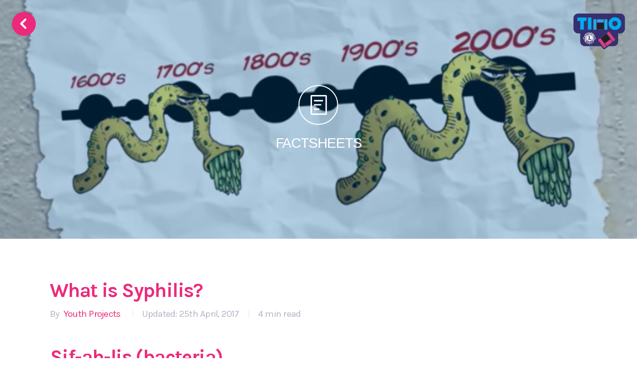

--- FILE ---
content_type: text/html; charset=UTF-8
request_url: https://tuneinnotout.com/factsheets/what-is-syphilis/
body_size: 8902
content:

<!DOCTYPE html>
<html lang="en-AU" prefix="og: http://ogp.me/ns#">
	
<head>
  <meta charset="UTF-8"/>
  <meta http-equiv="X-UA-Compatible" content="IE=edge"/>
  <meta name="viewport" content="width=device-width,initial-scale=1, minimal-ui, user-scalable=yes"/>
  <!-- WebFonts-->
  <link href="//fonts.googleapis.com/css?family=Karla:400,700" rel="stylesheet" type="text/css"/>
  <!-- Custom Styles-->
  <link href="https://tuneinnotout.com/wp-content/themes/tino/css/styles.css?ver=20170615" rel="stylesheet" type="text/css"/>


  <!-- Community Slider Styles-->
  <link href="https://tuneinnotout.com/wp-content/themes/tino/commSlider/app.css" rel="stylesheet" type="text/css"/>


  <!-- Passing Variables from PHP to JS-->

  <!-- Non-SCSS Custom Styles-->
  <link href="https://tuneinnotout.com/wp-content/themes/tino/style__non_SCSS.css" rel="stylesheet" type="text/css"/> 

  <script>
    var isTopPage = false;
    var THEME_DIR = "https://tuneinnotout.com/wp-content/themes/tino";
    var SITE_URL  = "https://tuneinnotout.com";
    var isRobot   = "";
    var currentTopicID = "-1";
    var topicCategoryID = "-1";
    
  </script>
  	<script> var ajaxurl = "https://tuneinnotout.com/wp-admin/admin-ajax.php"; </script>

<!-- This site is optimized with the Yoast SEO plugin v5.9.3 - https://yoast.com/wordpress/plugins/seo/ -->
<title>What is Syphilis? &mdash; TINO : Tune In Not Out</title>
<meta property="og:locale" content="en_US" />
<meta property="og:type" content="article" />
<meta property="og:title" content="What is Syphilis? &mdash; TINO : Tune In Not Out" />
<meta property="og:description" content="Sif-ah-lis (bacteria) Syphilis is a sexually transmitted Infection that’s been around for centuries. Many people throughout history, from royals to peasants, have been infected with Syphilis. Fortunately the bacteria causing Syphilis can be treated with Penicillin. After the discovery and use of Penicillin (the first ever antibiotic) in the 20th century, there was a great &hellip;" />
<meta property="og:site_name" content="TINO : Tune In Not Out" />
<meta property="article:publisher" content="https://www.facebook.com/tuneinnotout1/" />
<meta property="og:image" content="https://tuneinnotout.com/wp-content/uploads/2017/04/Screen-Shot-2017-04-25-at-3.09.40-pm-640x477.png" />
<meta property="og:image:secure_url" content="https://tuneinnotout.com/wp-content/uploads/2017/04/Screen-Shot-2017-04-25-at-3.09.40-pm-640x477.png" />
<meta name="twitter:card" content="summary_large_image" />
<meta name="twitter:description" content="Sif-ah-lis (bacteria) Syphilis is a sexually transmitted Infection that’s been around for centuries. Many people throughout history, from royals to peasants, have been infected with Syphilis. Fortunately the bacteria causing Syphilis can be treated with Penicillin. After the discovery and use of Penicillin (the first ever antibiotic) in the 20th century, there was a great [&hellip;]" />
<meta name="twitter:title" content="What is Syphilis? &mdash; TINO : Tune In Not Out" />
<meta name="twitter:site" content="@tune_in_not_out" />
<meta name="twitter:image" content="https://tuneinnotout.com/wp-content/uploads/2017/04/Screen-Shot-2017-04-25-at-3.09.40-pm-640x477.png" />
<meta name="twitter:creator" content="@tune_in_not_out" />
<script type='application/ld+json'>{"@context":"http:\/\/schema.org","@type":"WebSite","@id":"#website","url":"https:\/\/tuneinnotout.com\/","name":"TINO : Tune In Not Out","potentialAction":{"@type":"SearchAction","target":"https:\/\/tuneinnotout.com\/?s={search_term_string}","query-input":"required name=search_term_string"}}</script>
<!-- / Yoast SEO plugin. -->

<link rel='dns-prefetch' href='//ajax.googleapis.com' />
<link rel='dns-prefetch' href='//s.w.org' />
		<!-- This site uses the Google Analytics by MonsterInsights plugin v8.14.1 - Using Analytics tracking - https://www.monsterinsights.com/ -->
							<script src="//www.googletagmanager.com/gtag/js?id=G-48K3YBLB2Y"  data-cfasync="false" data-wpfc-render="false" type="text/javascript" async></script>
			<script data-cfasync="false" data-wpfc-render="false" type="text/javascript">
				var mi_version = '8.14.1';
				var mi_track_user = true;
				var mi_no_track_reason = '';
				
								var disableStrs = [
										'ga-disable-G-48K3YBLB2Y',
														];

				/* Function to detect opted out users */
				function __gtagTrackerIsOptedOut() {
					for (var index = 0; index < disableStrs.length; index++) {
						if (document.cookie.indexOf(disableStrs[index] + '=true') > -1) {
							return true;
						}
					}

					return false;
				}

				/* Disable tracking if the opt-out cookie exists. */
				if (__gtagTrackerIsOptedOut()) {
					for (var index = 0; index < disableStrs.length; index++) {
						window[disableStrs[index]] = true;
					}
				}

				/* Opt-out function */
				function __gtagTrackerOptout() {
					for (var index = 0; index < disableStrs.length; index++) {
						document.cookie = disableStrs[index] + '=true; expires=Thu, 31 Dec 2099 23:59:59 UTC; path=/';
						window[disableStrs[index]] = true;
					}
				}

				if ('undefined' === typeof gaOptout) {
					function gaOptout() {
						__gtagTrackerOptout();
					}
				}
								window.dataLayer = window.dataLayer || [];

				window.MonsterInsightsDualTracker = {
					helpers: {},
					trackers: {},
				};
				if (mi_track_user) {
					function __gtagDataLayer() {
						dataLayer.push(arguments);
					}

					function __gtagTracker(type, name, parameters) {
						if (!parameters) {
							parameters = {};
						}

						if (parameters.send_to) {
							__gtagDataLayer.apply(null, arguments);
							return;
						}

						if (type === 'event') {
														parameters.send_to = monsterinsights_frontend.v4_id;
							var hookName = name;
							if (typeof parameters['event_category'] !== 'undefined') {
								hookName = parameters['event_category'] + ':' + name;
							}

							if (typeof MonsterInsightsDualTracker.trackers[hookName] !== 'undefined') {
								MonsterInsightsDualTracker.trackers[hookName](parameters);
							} else {
								__gtagDataLayer('event', name, parameters);
							}
							
													} else {
							__gtagDataLayer.apply(null, arguments);
						}
					}

					__gtagTracker('js', new Date());
					__gtagTracker('set', {
						'developer_id.dZGIzZG': true,
											});
										__gtagTracker('config', 'G-48K3YBLB2Y', {"forceSSL":"true"} );
															window.gtag = __gtagTracker;										(function () {
						/* https://developers.google.com/analytics/devguides/collection/analyticsjs/ */
						/* ga and __gaTracker compatibility shim. */
						var noopfn = function () {
							return null;
						};
						var newtracker = function () {
							return new Tracker();
						};
						var Tracker = function () {
							return null;
						};
						var p = Tracker.prototype;
						p.get = noopfn;
						p.set = noopfn;
						p.send = function () {
							var args = Array.prototype.slice.call(arguments);
							args.unshift('send');
							__gaTracker.apply(null, args);
						};
						var __gaTracker = function () {
							var len = arguments.length;
							if (len === 0) {
								return;
							}
							var f = arguments[len - 1];
							if (typeof f !== 'object' || f === null || typeof f.hitCallback !== 'function') {
								if ('send' === arguments[0]) {
									var hitConverted, hitObject = false, action;
									if ('event' === arguments[1]) {
										if ('undefined' !== typeof arguments[3]) {
											hitObject = {
												'eventAction': arguments[3],
												'eventCategory': arguments[2],
												'eventLabel': arguments[4],
												'value': arguments[5] ? arguments[5] : 1,
											}
										}
									}
									if ('pageview' === arguments[1]) {
										if ('undefined' !== typeof arguments[2]) {
											hitObject = {
												'eventAction': 'page_view',
												'page_path': arguments[2],
											}
										}
									}
									if (typeof arguments[2] === 'object') {
										hitObject = arguments[2];
									}
									if (typeof arguments[5] === 'object') {
										Object.assign(hitObject, arguments[5]);
									}
									if ('undefined' !== typeof arguments[1].hitType) {
										hitObject = arguments[1];
										if ('pageview' === hitObject.hitType) {
											hitObject.eventAction = 'page_view';
										}
									}
									if (hitObject) {
										action = 'timing' === arguments[1].hitType ? 'timing_complete' : hitObject.eventAction;
										hitConverted = mapArgs(hitObject);
										__gtagTracker('event', action, hitConverted);
									}
								}
								return;
							}

							function mapArgs(args) {
								var arg, hit = {};
								var gaMap = {
									'eventCategory': 'event_category',
									'eventAction': 'event_action',
									'eventLabel': 'event_label',
									'eventValue': 'event_value',
									'nonInteraction': 'non_interaction',
									'timingCategory': 'event_category',
									'timingVar': 'name',
									'timingValue': 'value',
									'timingLabel': 'event_label',
									'page': 'page_path',
									'location': 'page_location',
									'title': 'page_title',
								};
								for (arg in args) {
																		if (!(!args.hasOwnProperty(arg) || !gaMap.hasOwnProperty(arg))) {
										hit[gaMap[arg]] = args[arg];
									} else {
										hit[arg] = args[arg];
									}
								}
								return hit;
							}

							try {
								f.hitCallback();
							} catch (ex) {
							}
						};
						__gaTracker.create = newtracker;
						__gaTracker.getByName = newtracker;
						__gaTracker.getAll = function () {
							return [];
						};
						__gaTracker.remove = noopfn;
						__gaTracker.loaded = true;
						window['__gaTracker'] = __gaTracker;
					})();
									} else {
										console.log("");
					(function () {
						function __gtagTracker() {
							return null;
						}

						window['__gtagTracker'] = __gtagTracker;
						window['gtag'] = __gtagTracker;
					})();
									}
			</script>
				<!-- / Google Analytics by MonsterInsights -->
		<link rel='stylesheet' id='contact-form-7-css'  href='https://tuneinnotout.com/wp-content/plugins/contact-form-7/includes/css/styles.css?ver=4.9.2' type='text/css' media='all' />
<script type='text/javascript' src='https://tuneinnotout.com/wp-content/plugins/google-analytics-for-wordpress/assets/js/frontend-gtag.min.js?ver=8.14.1'></script>
<script data-cfasync="false" data-wpfc-render="false" type="text/javascript" id='monsterinsights-frontend-script-js-extra'>/* <![CDATA[ */
var monsterinsights_frontend = {"js_events_tracking":"true","download_extensions":"doc,pdf,ppt,zip,xls,docx,pptx,xlsx","inbound_paths":"[]","home_url":"https:\/\/tuneinnotout.com","hash_tracking":"false","ua":"","v4_id":"G-48K3YBLB2Y"};/* ]]> */
</script>
<script type='text/javascript' src='https://ajax.googleapis.com/ajax/libs/jquery/3.1.1/jquery.min.js?ver=3.1.1'></script>
<link rel='https://api.w.org/' href='https://tuneinnotout.com/wp-json/' />
<link rel="EditURI" type="application/rsd+xml" title="RSD" href="https://tuneinnotout.com/xmlrpc.php?rsd" />
<link rel="wlwmanifest" type="application/wlwmanifest+xml" href="https://tuneinnotout.com/wp-includes/wlwmanifest.xml" /> 
<meta name="generator" content="WordPress 4.8.2" />
<link rel='shortlink' href='https://tuneinnotout.com/?p=1428' />
<link rel="alternate" type="application/json+oembed" href="https://tuneinnotout.com/wp-json/oembed/1.0/embed?url=https%3A%2F%2Ftuneinnotout.com%2Ffactsheets%2Fwhat-is-syphilis%2F" />
<link rel="alternate" type="text/xml+oembed" href="https://tuneinnotout.com/wp-json/oembed/1.0/embed?url=https%3A%2F%2Ftuneinnotout.com%2Ffactsheets%2Fwhat-is-syphilis%2F&#038;format=xml" />
<!-- Google tag (gtag.js) -->
<script async src="https://www.googletagmanager.com/gtag/js?id=G-48K3YBLB2Y"></script>
<script>
  window.dataLayer = window.dataLayer || [];
  function gtag(){dataLayer.push(arguments);}
  gtag('js', new Date());

  gtag('config', 'G-48K3YBLB2Y');
</script>

<!-- Event snippet for More than one page Visit conversion page -->
<script>
  gtag('event', 'conversion', {
      'send_to': 'AW-978426066/OgnVCNbl6gMQ0rHG0gM',
      'value': 1.0,
      'currency': 'USD'
  });
</script>
</head>	<body class=" factsheets single-factsheets">
<a id="btn--back" href="https://tuneinnotout.com"></a><a id="brand--toprhs" href="https://tuneinnotout.com">
  <img src="https://tuneinnotout.com/wp-content/themes/tino/img/logo.png"/></a>
<div id="wrapper">
  <div data-url="https://tuneinnotout.com/factsheets/what-is-syphilis/" data-seotitle="" class="page__modalprop"></div>
<div id="page__hero">
  <div id="page__hero__img" style="background-image: url('https://tuneinnotout.com/wp-content/uploads/2017/04/Screen-Shot-2017-04-25-at-3.09.40-pm.png'), url('https://tuneinnotout.com/wp-content/uploads/2017/04/Screen-Shot-2017-04-25-at-3.09.40-pm-400x240.png');" class="overlay_4"></div>
  <div id="page__hero__title" class="icn-doc">FACTSHEETS</div>
</div>
<div id="page__main">
  <h3 id="page__title">
    What is Syphilis?</h3>
  <div id="page__pageinfo">
    <div id="page__pageinfo__inner">
      <span>By&nbsp;</span><a href="http://www.youthprojects.org.au/" target="_blank">
        Youth Projects</a>
      &nbsp;&nbsp;&nbsp;&nbsp;|&nbsp;&nbsp;&nbsp;<span>
        Updated: 25th April, 2017</span>&nbsp;&nbsp;&nbsp;&nbsp;|&nbsp;&nbsp;&nbsp;<span>
        4 min read</span>
    </div>
  </div>
  <div id="page__content">
    <h3><strong>Sif-ah-lis (bacteria)</strong></h3>
<div id="contentArea" class="pngfix">
<p><strong><a title="Sexually transmitted infections" href="https://tuneinnotout.com/sex-and-sexual-health/types-of-stis/">Syphilis is a sexually transmitted Infection</a> that’s been around for centuries. </strong>Many people throughout history, from royals to peasants, have been infected with Syphilis. Fortunately the bacteria causing Syphilis can be treated with Penicillin.</p>
<p>After the discovery and use of Penicillin (the first ever antibiotic) in the 20<sup>th</sup> century, there was a great decline in the number of infections. Unfortunately, the number of cases of Syphilis in Australia has increased recently, particularly in men who have sex with men.</p>
<h3><strong>How do you get Syphilis?</strong></h3>
<p>Syphilis is passed from person to person during oral, vaginal and anal sex with a person who has the <strong><span class="pullQuote_Right">Syphilis is highly contageous when sores or a rash are present</span>.</strong>infection. It can also be transmitted through skin to skin contact as it is highly contagious when sores or a rash are present. And like most STIs, Syphilis can be transmitted from mother to baby.</p>
<p>In Australia, most pregnant women are screened for Syphilis so that treatment can be given to prevent infection in the baby.</p>
<p>Syphilis can also be passed on through unscreened blood transfusion (though this is extremely rare in Australia).</p>
<h3>Signs and symptoms</h3>
<p>Syphilis is divided into 3 different stages beginning with when you are first infected.</p>
<h4>FIRST STAGE</h4>
<p>One of the first symptoms of Syphilis infection is the presence of sores on the skin, most commonly in the genital region. Sores can occur around the anus in people who have anal sex.</p>
<p>Sores may also be found in the rectum and cervix and so can go unnoticed. Sometimes sores can occur on the lips, tongue, and fingers. In the earliest stages of the infection, you may not be able to see these sores.</p>
<p>The sores do not generally cause pain so an infected person may not see any reason to go their doctor. These sores generally heal by themselves and the infection then lies quiet for a while (unless treated), causing no new symptoms for weeks, months or even up to two years. But the bacteria are still present in the body so another lot of symptoms can occur later on.</p>
<h4>SECOND STAGE</h4>
<p><strong>IMPORTANT NOTE:</strong> Some of these symptoms are seen in other illnesses, not just Syphilis, so a health check and blood tests are important.</p>
<ul>
<li>Red skin rash, including on the soles of the feet and palms of the hands (Moist skin lesions are the most infectious as the fluid contains lots of the bacteria).</li>
<li>General lethargy and tiredness.</li>
<li>Hair loss.</li>
<li>Lumps or ulcers on the genitals (on and around the vagina or penis).</li>
<li>Enlarged (bigger than normal) lymph nodes in the armpits, neck and groin area.</li>
</ul>
<h4>THIRD STAGE</h4>
<p>Approximately one third of people infected with Syphilis who do not get any treatment, go on to the third stage.</p>
<p>This stage is the most serious but is easily avoided if you get treatment early on. The symptoms of the third stage are the result of serious damage to the brain, spinal cord or heart. At this stage, the infection can no longer be transmitted to another person.</p>
<h3><strong>How do you prevent getting Syphilis?</strong></h3>
<p>Using <a title="Condoms" href="https://tuneinnotout.com/sex-and-sexual-health/contraception/">condoms</a> and dams will greatly reduce your risk of getting Syphilis.</p>
<p>It’s also important to get medical advice if you notice any lumps, rashes or sores in your mouth and on or around your genitals or anus.</p>
<p><strong class="pullQuote_Right">Using condoms &amp; dams will greatly reduce the risk of getting Syphilis.</strong>In addition to this, men who have sex with men are advised to have regular sexual health checks including tests for Syphilis and sex workers are advised to be screened for Syphilis infection every 3 months.</p>
<h3><strong>How do you find out if you have Syphilis?</strong></h3>
<p>A Syphilis infection is confirmed by a blood test. In some instances the bacteria can be identified under a microscope from samples of any sores, rashes or, more rarely, spinal fluid. Blood tests are used to check how well treatment is working for people who have already got Syphilis.</p>
<h3><strong>How do you get treated for Syphilis?</strong></h3>
<p>Thankfully the bacteria that causes Syphilis can still be killed off with Penicillin. Penicillin is given by a few injections (usually in the buttock) over a number of days. It’s extremely important to complete the course of injections otherwise the treatment might not work and you will still be infected with Syphilis.</p>
<p>Your doctor will monitor how well the treatment is working for you by taking blood tests for a few months.</p>
<p>In some cases treatment must be repeated. If you are allergic to Penicillin a different antibiotic can be used. It is generally advised that whilst you’re still having treatment, you don’t have sex.</p>
<p>If this isn’t a realistic option for you, be sure to always use a <a title="Condoms" href="https://tuneinnotout.com/sex-and-sexual-health/contraception/">condom</a> or dam.</p>
</div>
    <br/>
    <p style="margin-bottom: 0.4em;" class="small">Also check the related topics: &nbsp;</p><a href="https://tuneinnotout.com/sex-and-sexual-health/types-of-stis/" class="btn--xs--grey">
      Types of STI&#8217;s</a>
    <a href="https://tuneinnotout.com/indigenous-health-hub/sex-sexual-health/" class="btn--xs--grey">
      Sex &#038; Sexual Health</a>
      </div>
</div>
<div id="page__share">
  <div id="page__share__inner">
        <p>
      Factsheet provided by Youth Projects</p>
        <a href="http://www.youthprojects.org.au/" target="_blank" class="btn--line--sm">WEBSITE</a>&nbsp;&nbsp;&nbsp;
        <div id="page__share__btn" class="btn--line--sm">SHARE
      <div id="page__share__popup">
        <div id="page__share__popup__inner"><a href="https://www.facebook.com/sharer/sharer.php?u=https://tuneinnotout.com/factsheets/what-is-syphilis/" target="_blank" class="icn-facebook"></a><a href="https://twitter.com/home?status=FACTSHEET%3A+What+is+Syphilis%3F+by+Youth+Projects%20https://tuneinnotout.com/factsheets/what-is-syphilis/%20via%20TINO%20@tune_in_not_out" target="_blank" class="icn-twitter"></a>
        </div>
      </div>
    </div>
  </div>
</div><a id="topic_factsheet__add" href="https://tuneinnotout.com/etc/feedback-your-opinion/" data-id="1871" class="topic__add modal-trigger">
  <div class="topic__add-icon icn-opinion"></div>
  <h2>Have we missed something?</h2></a>  
<div id="footer">
  <div id="footer__help">
    <h2>Need help now?</h2>    <div id="footer__help__inner">
      <p>Speaking to someone about your problems can be the first steps to a solution.</p>
      <div id="footer__help__khl"><a href="https://kidshelpline.com.au/" target="_blank"><img src="https://tuneinnotout.com/wp-content/themes/tino/img/helpline.svg" alt="Kids Helpline"/></a>
        <h5 x-ms-format-detection="none" class="footer__help__phone">1800 55 1800</h5><a href="https://kidshelpline.com.au/" target="_blank" class="footer__help__website"><span class="hidden-xs-down">VISIT THE </span>WEBSITE</a><a href="tel:1800551800" class="footer__help__call">CALL</a>
      </div>
      <div id="footer__help__ll"><a href="https://www.lifeline.org.au/" target="_blank"><img src="https://tuneinnotout.com/wp-content/themes/tino/img/lifeline.svg" alt="Lifeline - Saving Lives - Crisis Support, Suicide Prevention."/></a>
        <h5 x-ms-format-detection="none" class="footer__help__phone">13 11 14</h5><a href="https://www.lifeline.org.au/" target="_blank" class="footer__help__website"><span class="hidden-xs-down">VISIT THE </span>WEBSITE</a><a href="tel:131114" class="footer__help__call">CALL</a>
      </div>
    </div>
    <div id="footer__help__symptomchecker">
      <h5>Feeling unwell? Need trusted advice?</h5>
      <p>Healthdirect Symptom Checker guides you to the right healthcare.</p><a href="https://www.healthdirect.gov.au/symptom-checker/tool" target="_blank" class="btn--sm icn-doctor">Start Your Symptom Check</a>
    </div>
  </div>
    <div id="footer__links">
    <div id="footer__links__inner"><a href="https://tuneinnotout.com/etc/about/" data-id="115" class="footer__link icn-about modal-trigger">ABOUT</a><a href="https://tuneinnotout.com/etc/contact/" data-id="117" class="footer__link icn-contact modal-trigger">CONTACT</a><a href="https://tuneinnotout.com/etc/legal/" data-id="119" class="footer__link icn-legal modal-trigger">LEGAL</a>
    </div>
  </div>

  <div id="firstNatFoot__wrap">
    <div id="firstNatFoot__logos">
      <div class="firstNatFoot__logo firstNatFoot__logo_1"><img src="https://tuneinnotout.com/wp-content/themes/tino/img/TINOE.svg" alt="Torres Strait Islander flag"/></div>
      <div class="firstNatFoot__logo firstNatFoot__logo_2"><img src="https://tuneinnotout.com/wp-content/themes/tino/img/TINOi.svg" alt="Aboriginal flag"/></div>
      <div class="firstNatFoot__logo firstNatFoot__logo_3"><img src="https://tuneinnotout.com/wp-content/themes/tino/img/TINOA.svg" alt="Australian flag"/></div>
    </div>
    <div id="firstNatFoot__text">Tune In Not Out acknowledges Aboriginal and Torres Strait Islander peoples as the traditional owners of country throughout Australia, and their continuing connection to land, sea and community. 
      We pay our respects to them and their cultures, and to elders both past and present. 
      Aboriginal and Torres Strait Islander peoples should be aware that this website contains images or names of people who have passed away.</div>
  </div>

  <div id="footer__copy">
    <div id="footer__copy__inner">
      <div id="footer__copy__left">&copy; 2021 Tune In Not Out.</div>
      <div id="footer__copy__right">Site by&nbsp;<a id="footer__copy__hc" href="http://handbuiltcreative.com.au/" target="_blank">Handbuilt Creative</a></div>
      <a id="footer__copy__aldaf" href="http://alwf.org.au/" target="_blank">
          <img src="https://tuneinnotout.com/wp-content/themes/tino/img/aldaf_logo.svg"/>
          <span>A Project of the Australian Lions Wellbeing Foundation Inc.</span>
      </a>
    </div>
  </div>



</div> <!-- end #footer -->


<script>
 (function (w, d, s, o, f, js, fjs) {
  w["botsonic_widget"] = o;
  w[o] =
   w[o] ||
   function () {
    (w[o].q = w[o].q || []).push(arguments);
   };
  (js = d.createElement(s)), (fjs = d.getElementsByTagName(s)[0]);
   js.id = o;
  js.src = f;
  js.async = 1;
  fjs.parentNode.insertBefore(js, fjs);
 })(window, document, "script", "Botsonic", "https://widget.botsonic.com/CDN/botsonic.min.js");
 Botsonic("init", {
  serviceBaseUrl: "https://api-azure.botsonic.ai",
  token: "39f2402d-6247-4f9d-bb41-dcd9ef18d338",
 });
</script>






</div>
<div id="modal" data-count="0"></div>


<script>
  window.Tether = function () {
  	throw new Error('Your Bootstrap may actually need Tether.');
  };
</script>
<script src="//maxcdn.bootstrapcdn.com/bootstrap/4.0.0-alpha.6/js/bootstrap.min.js" integrity="sha384-vBWWzlZJ8ea9aCX4pEW3rVHjgjt7zpkNpZk+02D9phzyeVkE+jo0ieGizqPLForn" crossorigin="anonymous"></script>
<script src="https://tuneinnotout.com/wp-content/themes/tino/js/script.min.js?ver=20171004"></script>		<script type="text/javascript">
			window._wpemojiSettings = {"baseUrl":"https:\/\/s.w.org\/images\/core\/emoji\/2.3\/72x72\/","ext":".png","svgUrl":"https:\/\/s.w.org\/images\/core\/emoji\/2.3\/svg\/","svgExt":".svg","source":{"concatemoji":"https:\/\/tuneinnotout.com\/wp-includes\/js\/wp-emoji-release.min.js?ver=4.8.2"}};
			!function(a,b,c){function d(a){var b,c,d,e,f=String.fromCharCode;if(!k||!k.fillText)return!1;switch(k.clearRect(0,0,j.width,j.height),k.textBaseline="top",k.font="600 32px Arial",a){case"flag":return k.fillText(f(55356,56826,55356,56819),0,0),b=j.toDataURL(),k.clearRect(0,0,j.width,j.height),k.fillText(f(55356,56826,8203,55356,56819),0,0),c=j.toDataURL(),b!==c&&(k.clearRect(0,0,j.width,j.height),k.fillText(f(55356,57332,56128,56423,56128,56418,56128,56421,56128,56430,56128,56423,56128,56447),0,0),b=j.toDataURL(),k.clearRect(0,0,j.width,j.height),k.fillText(f(55356,57332,8203,56128,56423,8203,56128,56418,8203,56128,56421,8203,56128,56430,8203,56128,56423,8203,56128,56447),0,0),c=j.toDataURL(),b!==c);case"emoji4":return k.fillText(f(55358,56794,8205,9794,65039),0,0),d=j.toDataURL(),k.clearRect(0,0,j.width,j.height),k.fillText(f(55358,56794,8203,9794,65039),0,0),e=j.toDataURL(),d!==e}return!1}function e(a){var c=b.createElement("script");c.src=a,c.defer=c.type="text/javascript",b.getElementsByTagName("head")[0].appendChild(c)}var f,g,h,i,j=b.createElement("canvas"),k=j.getContext&&j.getContext("2d");for(i=Array("flag","emoji4"),c.supports={everything:!0,everythingExceptFlag:!0},h=0;h<i.length;h++)c.supports[i[h]]=d(i[h]),c.supports.everything=c.supports.everything&&c.supports[i[h]],"flag"!==i[h]&&(c.supports.everythingExceptFlag=c.supports.everythingExceptFlag&&c.supports[i[h]]);c.supports.everythingExceptFlag=c.supports.everythingExceptFlag&&!c.supports.flag,c.DOMReady=!1,c.readyCallback=function(){c.DOMReady=!0},c.supports.everything||(g=function(){c.readyCallback()},b.addEventListener?(b.addEventListener("DOMContentLoaded",g,!1),a.addEventListener("load",g,!1)):(a.attachEvent("onload",g),b.attachEvent("onreadystatechange",function(){"complete"===b.readyState&&c.readyCallback()})),f=c.source||{},f.concatemoji?e(f.concatemoji):f.wpemoji&&f.twemoji&&(e(f.twemoji),e(f.wpemoji)))}(window,document,window._wpemojiSettings);
		</script>
		<style type="text/css">
img.wp-smiley,
img.emoji {
	display: inline !important;
	border: none !important;
	box-shadow: none !important;
	height: 1em !important;
	width: 1em !important;
	margin: 0 .07em !important;
	vertical-align: -0.1em !important;
	background: none !important;
	padding: 0 !important;
}
</style>
<script type='text/javascript'>
/* <![CDATA[ */
var wpcf7 = {"apiSettings":{"root":"https:\/\/tuneinnotout.com\/wp-json\/contact-form-7\/v1","namespace":"contact-form-7\/v1"},"recaptcha":{"messages":{"empty":"Please verify that you are not a robot."}}};
/* ]]> */
</script>
<script type='text/javascript' src='https://tuneinnotout.com/wp-content/plugins/contact-form-7/includes/js/scripts.js?ver=4.9.2'></script>
<script type='text/javascript' src='https://tuneinnotout.com/wp-includes/js/wp-embed.min.js?ver=4.8.2'></script>
</body>
</html>


--- FILE ---
content_type: text/html; charset=UTF-8
request_url: https://geolocation-db.com/json/
body_size: 66
content:
{"country_code":"US","country_name":"United States","city":null,"postal":null,"latitude":37.751,"longitude":-97.822,"IPv4":"3.12.155.76","state":null}

--- FILE ---
content_type: text/html; charset=UTF-8
request_url: https://geolocation-db.com/json/
body_size: 67
content:
{"country_code":"US","country_name":"United States","city":null,"postal":null,"latitude":37.751,"longitude":-97.822,"IPv4":"3.12.155.76","state":null}

--- FILE ---
content_type: text/css
request_url: https://tuneinnotout.com/wp-content/themes/tino/css/styles.css?ver=20170615
body_size: 29687
content:
/*!
 * (C) 2012-2015 HandbuiltCreative
 * http://www.handbuiltcreative.com
 *//*! normalize.css v5.0.0 | MIT License | github.com/necolas/normalize.css */html{font-family:sans-serif;line-height:1.15;-ms-text-size-adjust:100%;-webkit-text-size-adjust:100%}body{margin:0}article,aside,footer,header,nav,section{display:block}h1{font-size:2em;margin:.67em 0}figcaption,figure,main{display:block}figure{margin:1em 40px}hr{box-sizing:content-box;height:0;overflow:visible}pre{font-family:monospace,monospace;font-size:1em}a{background-color:transparent;-webkit-text-decoration-skip:objects}a:active,a:hover{outline-width:0}abbr[title]{border-bottom:none;text-decoration:underline;text-decoration:underline dotted}b,strong{font-weight:inherit}b,strong{font-weight:bolder}code,kbd,samp{font-family:monospace,monospace;font-size:1em}dfn{font-style:italic}mark{background-color:#ff0;color:#000}small,.wpcf7 label:not(.normal){font-size:80%}sub,sup{font-size:75%;line-height:0;position:relative;vertical-align:baseline}sub{bottom:-.25em}sup{top:-.5em}audio,video{display:inline-block}audio:not([controls]){display:none;height:0}img{border-style:none}svg:not(:root){overflow:hidden}button,input,optgroup,select,textarea{font-family:sans-serif;font-size:100%;line-height:1.15;margin:0}button,input{overflow:visible}button,select{text-transform:none}button,html [type=button],[type=reset],[type=submit]{-webkit-appearance:button}button::-moz-focus-inner,[type=button]::-moz-focus-inner,[type=reset]::-moz-focus-inner,[type=submit]::-moz-focus-inner{border-style:none;padding:0}button:-moz-focusring,[type=button]:-moz-focusring,[type=reset]:-moz-focusring,[type=submit]:-moz-focusring{outline:1px dotted ButtonText}fieldset{border:1px solid silver;margin:0 2px;padding:.35em .625em .75em}legend{box-sizing:border-box;color:inherit;display:table;max-width:100%;padding:0;white-space:normal}progress{display:inline-block;vertical-align:baseline}textarea{overflow:auto}[type=checkbox],[type=radio]{box-sizing:border-box;padding:0}[type=number]::-webkit-inner-spin-button,[type=number]::-webkit-outer-spin-button{height:auto}[type=search]{-webkit-appearance:textfield;outline-offset:-2px}[type=search]::-webkit-search-cancel-button,[type=search]::-webkit-search-decoration{-webkit-appearance:none}::-webkit-file-upload-button{-webkit-appearance:button;font:inherit}details,menu{display:block}summary{display:list-item}canvas{display:inline-block}template{display:none}[hidden]{display:none}html{box-sizing:border-box}*,*:before,*:after{box-sizing:inherit}@-ms-viewport{width:device-width}html{-ms-overflow-style:scrollbar;-webkit-tap-highlight-color:transparent}body{font-family:Karla,-apple-system,system-ui,BlinkMacSystemFont,Segoe UI,Roboto,Helvetica Neue,sans-serif,Arial;font-size:16px;font-size:1rem;font-weight:400;line-height:1.5;color:#0f0f32;background-color:#0f0f32}[tabindex="-1"]:focus{outline:none!important}h1,h2,#page__pageinfo,h3,h4,h5,h6{margin-top:0;margin-bottom:8px;margin-bottom:.5rem}p{margin-top:0;margin-bottom:16px;margin-bottom:1rem}abbr[title],abbr[data-original-title]{cursor:help}address{margin-bottom:16px;margin-bottom:1rem;font-style:normal;line-height:inherit}ol,ul,dl{margin-top:0;margin-bottom:16px;margin-bottom:1rem}ol ol,ul ul,ol ul,ul ol{margin-bottom:0}dt{font-weight:700}dd{margin-bottom:8px;margin-bottom:.5rem;margin-left:0}blockquote{margin:0 0 16px;margin:0 0 1rem}a{color:#ec297b;text-decoration:none}a:focus,a:hover{color:#b81057;text-decoration:underline}a:not([href]):not([tabindex]){color:inherit;text-decoration:none}a:not([href]):not([tabindex]):focus,a:not([href]):not([tabindex]):hover{color:inherit;text-decoration:none}a:not([href]):not([tabindex]):focus{outline:0}pre{margin-top:0;margin-bottom:16px;margin-bottom:1rem;overflow:auto}figure{margin:0 0 16px;margin:0 0 1rem}img{vertical-align:middle}[role=button]{cursor:pointer}a,area,button,[role=button],input,label,select,summary,textarea{-ms-touch-action:manipulation;touch-action:manipulation}table{border-collapse:collapse;background-color:#ebeef1}caption{padding-top:12px;padding-top:.75rem;padding-bottom:12px;padding-bottom:.75rem;color:#8399a7;text-align:left;caption-side:bottom}th{text-align:left}label{display:inline-block;margin-bottom:8px;margin-bottom:.5rem}button:focus{outline:1px dotted;outline:5px auto -webkit-focus-ring-color}input,button,select,textarea{line-height:inherit}input[type=radio]:disabled,input[type=checkbox]:disabled{cursor:not-allowed}input[type=date],input[type=time],input[type=datetime-local],input[type=month]{-webkit-appearance:listbox}textarea{resize:vertical}fieldset{min-width:0;padding:0;margin:0;border:0}legend{display:block;width:100%;padding:0;margin-bottom:8px;margin-bottom:.5rem;font-size:24px;font-size:1.5rem;line-height:inherit}input[type=search]{-webkit-appearance:none}output{display:inline-block}[hidden]{display:none!important}h1,h2,#page__pageinfo,h3,h4,h5,h6,.h1,.h2,.h3,.h4,.h5,.h6{margin-bottom:16px;margin-bottom:1rem;font-family:Karla,-apple-system,system-ui,BlinkMacSystemFont,Segoe UI,Roboto,Helvetica Neue,sans-serif,Arial;font-weight:700;line-height:1.2;color:inherit}h1,.h1{font-size:40px;font-size:2.5rem}h2,#page__pageinfo,.h2{font-size:32px;font-size:2rem}h3,.h3{font-size:28px;font-size:1.75rem}h4,.h4{font-size:24px;font-size:1.5rem}h5,.h5{font-size:20px;font-size:1.25rem}h6,.h6{font-size:16px;font-size:1rem}.lead{font-size:20px;font-size:1.25rem;font-weight:400}.display-1{font-size:96px;font-size:6rem;font-weight:400;line-height:1.2}.display-2{font-size:88px;font-size:5.5rem;font-weight:400;line-height:1.2}.display-3{font-size:72px;font-size:4.5rem;font-weight:400;line-height:1.2}.display-4{font-size:56px;font-size:3.5rem;font-weight:400;line-height:1.2}hr{margin-top:16px;margin-top:1rem;margin-bottom:16px;margin-bottom:1rem;border:0;border-top:1px solid rgba(0,0,0,.1)}small,.wpcf7 label:not(.normal),.small{font-size:80%;font-weight:400}mark,.mark{padding:.2em;background-color:#fcf8e3}.list-unstyled{padding-left:0;list-style:none}.list-inline{padding-left:0;list-style:none}.list-inline-item{display:inline-block}.list-inline-item:not(:last-child){margin-right:5px}.initialism{font-size:90%;text-transform:uppercase}.blockquote{padding:8px 16px;padding:.5rem 1rem;margin-bottom:16px;margin-bottom:1rem;font-size:20px;font-size:1.25rem;border-left:4px solid #b4c2ca;border-left:.25rem solid #b4c2ca}.blockquote-footer{display:block;font-size:80%;color:#8399a7}.blockquote-footer:before{content:"\2014 \00A0"}.blockquote-reverse{padding-right:16px;padding-right:1rem;padding-left:0;text-align:right;border-right:4px solid #b4c2ca;border-right:.25rem solid #b4c2ca;border-left:0}.blockquote-reverse .blockquote-footer:before{content:""}.blockquote-reverse .blockquote-footer:after{content:"\00A0 \2014"}.img-fluid{max-width:100%;height:auto}.img-thumbnail{padding:4px;padding:.25rem;background-color:#0f0f32;border:1px solid #ddd;border-radius:2px;-webkit-transition:all .2s ease-in-out;transition:all .2s ease-in-out;max-width:100%;height:auto}.figure{display:inline-block}.figure-img{margin-bottom:8px;margin-bottom:.5rem;line-height:1}.figure-caption{font-size:90%;color:#8399a7}code,kbd,pre,samp{font-family:Menlo,Monaco,Consolas,Liberation Mono,Courier New,monospace}code{padding:3.2px 6.4px;padding:.2rem .4rem;font-size:90%;color:#bd4147;background-color:#ebeef1;border-radius:2px}a>code{padding:0;color:inherit;background-color:inherit}kbd{padding:3.2px 6.4px;padding:.2rem .4rem;font-size:90%;color:#fff;background-color:#003a40;border-radius:2px}kbd kbd{padding:0;font-size:100%;font-weight:700}pre{display:block;margin-top:0;margin-bottom:16px;margin-bottom:1rem;font-size:90%;color:#003a40}pre code{padding:0;font-size:inherit;color:inherit;background-color:transparent;border-radius:0}.pre-scrollable{max-height:340px;overflow-y:scroll}.container{position:relative;margin-left:auto;margin-right:auto;padding-right:1px;padding-left:1px}.container-fluid{position:relative;margin-left:auto;margin-right:auto;padding-right:1px;padding-left:1px}.row,#page__access{display:-webkit-box;display:-webkit-flex;display:-ms-flexbox;display:flex;-webkit-flex-wrap:wrap;-ms-flex-wrap:wrap;flex-wrap:wrap;margin-right:-1px;margin-left:-1px}.no-gutters{margin-right:0;margin-left:0}.no-gutters>.col,.no-gutters>#page__access__tabs,.no-gutters>[class*=col-]{padding-right:0;padding-left:0}.col-1,.col-2,.col-3,.col-4,.col-5,.col-6,.col-7,.col-8,.col-9,.col-10,.col-11,.col-12,.col,#page__access__tabs,.col-sm-1,.col-sm-2,.col-sm-3,.col-sm-4,.col-sm-5,.col-sm-6,#page__signup,#page__login,.col-sm-7,.col-sm-8,.col-sm-9,.col-sm-10,.col-sm-11,.col-sm-12,.col-sm,.col-md-1,.col-md-2,.col-md-3,.col-md-4,.col-md-5,.col-md-6,.col-md-7,.col-md-8,.col-md-9,.col-md-10,.col-md-11,.col-md-12,.col-md,.col-lg-1,.col-lg-2,.col-lg-3,.col-lg-4,.col-lg-5,.col-lg-6,.col-lg-7,.col-lg-8,.col-lg-9,.col-lg-10,.col-lg-11,.col-lg-12,.col-lg,.col-xl-1,.col-xl-2,.col-xl-3,.col-xl-4,.col-xl-5,.col-xl-6,.col-xl-7,.col-xl-8,.col-xl-9,.col-xl-10,.col-xl-11,.col-xl-12,.col-xl{position:relative;width:100%;min-height:1px;padding-right:1px;padding-left:1px}.col,#page__access__tabs{-webkit-flex-basis:0;-ms-flex-preferred-size:0;flex-basis:0;-webkit-box-flex:1;-webkit-flex-grow:1;-ms-flex-positive:1;flex-grow:1;max-width:100%}.col-auto{-webkit-box-flex:0;-webkit-flex:0 0 auto;-ms-flex:0 0 auto;flex:0 0 auto;width:auto}.col-1{-webkit-box-flex:0;-webkit-flex:0 0 8.33333%;-ms-flex:0 0 8.33333%;flex:0 0 8.33333%;max-width:8.33333%}.col-2{-webkit-box-flex:0;-webkit-flex:0 0 16.66667%;-ms-flex:0 0 16.66667%;flex:0 0 16.66667%;max-width:16.66667%}.col-3{-webkit-box-flex:0;-webkit-flex:0 0 25%;-ms-flex:0 0 25%;flex:0 0 25%;max-width:25%}.col-4{-webkit-box-flex:0;-webkit-flex:0 0 33.33333%;-ms-flex:0 0 33.33333%;flex:0 0 33.33333%;max-width:33.33333%}.col-5{-webkit-box-flex:0;-webkit-flex:0 0 41.66667%;-ms-flex:0 0 41.66667%;flex:0 0 41.66667%;max-width:41.66667%}.col-6{-webkit-box-flex:0;-webkit-flex:0 0 50%;-ms-flex:0 0 50%;flex:0 0 50%;max-width:50%}.col-7{-webkit-box-flex:0;-webkit-flex:0 0 58.33333%;-ms-flex:0 0 58.33333%;flex:0 0 58.33333%;max-width:58.33333%}.col-8{-webkit-box-flex:0;-webkit-flex:0 0 66.66667%;-ms-flex:0 0 66.66667%;flex:0 0 66.66667%;max-width:66.66667%}.col-9{-webkit-box-flex:0;-webkit-flex:0 0 75%;-ms-flex:0 0 75%;flex:0 0 75%;max-width:75%}.col-10{-webkit-box-flex:0;-webkit-flex:0 0 83.33333%;-ms-flex:0 0 83.33333%;flex:0 0 83.33333%;max-width:83.33333%}.col-11{-webkit-box-flex:0;-webkit-flex:0 0 91.66667%;-ms-flex:0 0 91.66667%;flex:0 0 91.66667%;max-width:91.66667%}.col-12{-webkit-box-flex:0;-webkit-flex:0 0 100%;-ms-flex:0 0 100%;flex:0 0 100%;max-width:100%}.pull-0{right:auto}.pull-1{right:8.33333%}.pull-2{right:16.66667%}.pull-3{right:25%}.pull-4{right:33.33333%}.pull-5{right:41.66667%}.pull-6{right:50%}.pull-7{right:58.33333%}.pull-8{right:66.66667%}.pull-9{right:75%}.pull-10{right:83.33333%}.pull-11{right:91.66667%}.pull-12{right:100%}.push-0{left:auto}.push-1{left:8.33333%}.push-2{left:16.66667%}.push-3{left:25%}.push-4{left:33.33333%}.push-5{left:41.66667%}.push-6{left:50%}.push-7{left:58.33333%}.push-8{left:66.66667%}.push-9{left:75%}.push-10{left:83.33333%}.push-11{left:91.66667%}.push-12{left:100%}.offset-1{margin-left:8.33333%}.offset-2{margin-left:16.66667%}.offset-3{margin-left:25%}.offset-4{margin-left:33.33333%}.offset-5{margin-left:41.66667%}.offset-6{margin-left:50%}.offset-7{margin-left:58.33333%}.offset-8{margin-left:66.66667%}.offset-9{margin-left:75%}.offset-10{margin-left:83.33333%}.offset-11{margin-left:91.66667%}.table,#page__content table{width:100%;max-width:100%;margin-bottom:16px;margin-bottom:1rem}.table th,#page__content table th,.table td,#page__content table td{padding:12px;padding:.75rem;vertical-align:top;border-top:1 solid #ddd}.table thead th,#page__content table thead th{vertical-align:bottom;border-bottom:2 solid #ddd}.table tbody+tbody,#page__content table tbody+tbody{border-top:2 solid #ddd}.table .table,#page__content table .table,.table #page__content table,#page__content .table table,#page__content table table{background-color:#0f0f32}.table-sm th,.table-sm td{padding:4.8px;padding:.3rem}.table-bordered{border:1 solid #ddd}.table-bordered th,.table-bordered td{border:1 solid #ddd}.table-bordered thead th,.table-bordered thead td{border-bottom-width:2}.table-striped tbody tr:nth-of-type(odd),#page__content table tbody tr:nth-of-type(odd){background-color:#fff}.table-hover tbody tr:hover{background-color:rgba(0,0,0,.075)}.table-active,.table-active>th,.table-active>td{background-color:rgba(0,0,0,.075)}.table-hover .table-active:hover{background-color:rgba(0,0,0,.075)}.table-hover .table-active:hover>td,.table-hover .table-active:hover>th{background-color:rgba(0,0,0,.075)}.table-success,.table-success>th,.table-success>td{background-color:#dff0d8}.table-hover .table-success:hover{background-color:#d0e9c6}.table-hover .table-success:hover>td,.table-hover .table-success:hover>th{background-color:#d0e9c6}.table-info,.table-info>th,.table-info>td{background-color:#d9edf7}.table-hover .table-info:hover{background-color:#c4e3f3}.table-hover .table-info:hover>td,.table-hover .table-info:hover>th{background-color:#c4e3f3}.table-warning,.table-warning>th,.table-warning>td{background-color:#fcf8e3}.table-hover .table-warning:hover{background-color:#faf2cc}.table-hover .table-warning:hover>td,.table-hover .table-warning:hover>th{background-color:#faf2cc}.table-danger,.table-danger>th,.table-danger>td{background-color:#f2dede}.table-hover .table-danger:hover{background-color:#ebcccc}.table-hover .table-danger:hover>td,.table-hover .table-danger:hover>th{background-color:#ebcccc}.thead-inverse th{color:#0f0f32;background-color:#003a40}.thead-default th,#page__content table thead th{color:#3c525f;background-color:#ebeef1}.table-inverse{color:#0f0f32;background-color:#003a40}.table-inverse th,.table-inverse td,.table-inverse thead th{border-color:#0f0f32}.table-inverse.table-bordered{border:0}.table-responsive{display:block;width:100%;overflow-x:auto;-ms-overflow-style:-ms-autohiding-scrollbar}.table-responsive.table-bordered{border:0}.form-control{display:block;width:100%;padding:8px 12px;padding:.5rem .75rem;font-size:16px;font-size:1rem;line-height:1.25;color:#3c525f;background-color:#fff;background-image:none;background-clip:padding-box;border:1px solid rgba(0,0,0,.15);border-radius:3px;-webkit-transition:border-color ease-in-out .15s,box-shadow ease-in-out .15s;transition:border-color ease-in-out .15s,box-shadow ease-in-out .15s}.form-control::-ms-expand{background-color:transparent;border:0}.form-control:focus{color:#3c525f;background-color:#fff;border-color:#f69ec3;outline:none}.form-control::-webkit-input-placeholder{color:#8399a7;opacity:1;-ms-filter:"progid:DXImageTransform.Microsoft.Alpha(Opacity=100)"}.form-control:-ms-input-placeholder{color:#8399a7;opacity:1;-ms-filter:"progid:DXImageTransform.Microsoft.Alpha(Opacity=100)"}.form-control::placeholder{color:#8399a7;opacity:1;-ms-filter:"progid:DXImageTransform.Microsoft.Alpha(Opacity=100)"}.form-control:disabled,.form-control[readonly]{background-color:#b4c2ca;opacity:1;-ms-filter:"progid:DXImageTransform.Microsoft.Alpha(Opacity=100)"}.form-control:disabled{cursor:not-allowed}select.form-control:not([size]):not([multiple]){height:calc(2.25rem + 2px)}select.form-control:focus::-ms-value{color:#3c525f;background-color:#fff}.form-control-file,.form-control-range{display:block}.col-form-label{padding-top:calc(.5rem - 1px*2);padding-bottom:calc(.5rem - 1px*2);margin-bottom:0}.col-form-label-lg{padding-top:calc(.75rem - 1px*2);padding-bottom:calc(.75rem - 1px*2);font-size:20px;font-size:1.25rem}.col-form-label-sm{padding-top:calc(.25rem - 1px*2);padding-bottom:calc(.25rem - 1px*2);font-size:14px;font-size:.875rem}.col-form-legend{padding-top:8px;padding-top:.5rem;padding-bottom:8px;padding-bottom:.5rem;margin-bottom:0;font-size:16px;font-size:1rem}.form-control-static{padding-top:8px;padding-top:.5rem;padding-bottom:8px;padding-bottom:.5rem;margin-bottom:0;line-height:1.25;border:solid transparent;border-width:1px 0}.form-control-static.form-control-sm,.form-control-static.form-control-lg{padding-right:0;padding-left:0}.form-control-sm{padding:4px 8px;padding:.25rem .5rem;font-size:14px;font-size:.875rem;border-radius:3px}select.form-control-sm:not([size]):not([multiple]){height:29px;height:1.8125rem}.form-control-lg{padding:12px 24px;padding:.75rem 1.5rem;font-size:20px;font-size:1.25rem;border-radius:3px}select.form-control-lg:not([size]):not([multiple]){height:50.666px;height:3.16667rem}.form-group{margin-bottom:16px;margin-bottom:1rem}.form-text{display:block;margin-top:4px;margin-top:.25rem}.form-check{position:relative;display:block;margin-bottom:8px;margin-bottom:.5rem}.form-check.disabled .form-check-label{color:#8399a7;cursor:not-allowed}.form-check-label{padding-left:20px;padding-left:1.25rem;margin-bottom:0;cursor:pointer}.form-check-input{position:absolute;margin-top:4px;margin-top:.25rem;margin-left:-20px;margin-left:-1.25rem}.form-check-input:only-child{position:static}.form-check-inline{display:inline-block}.form-check-inline .form-check-label{vertical-align:middle}.form-check-inline+.form-check-inline{margin-left:12px;margin-left:.75rem}.form-control-feedback{margin-top:4px;margin-top:.25rem}.form-control-success,.form-control-warning,.form-control-danger{padding-right:36px;padding-right:2.25rem;background-repeat:no-repeat;background-position:center right 9px;background-position:center right .5625rem;background-size:1.125rem 1.125rem}.has-success .form-control-feedback,.has-success .form-control-label,.has-success .col-form-label,.has-success .form-check-label,.has-success .custom-control{color:#005ea3}.has-success .form-control{border-color:#005ea3}.has-success .input-group-addon{color:#005ea3;border-color:#005ea3;background-color:#70c2ff}.has-success .form-control-success{background-image:url("data:image/svg+xml;charset=utf8,%3Csvg xmlns='http://www.w3.org/2000/svg' viewBox='0 0 8 8'%3E%3Cpath fill='%23005EA3' d='M2.3 6.73L.6 4.53c-.4-1.04.46-1.4 1.1-.8l1.1 1.4 3.4-3.8c.6-.63 1.6-.27 1.2.7l-4 4.6c-.43.5-.8.4-1.1.1z'/%3E%3C/svg%3E")}.has-warning .form-control-feedback,.has-warning .form-control-label,.has-warning .col-form-label,.has-warning .form-check-label,.has-warning .custom-control{color:#f70}.has-warning .form-control{border-color:#f70}.has-warning .input-group-addon{color:#f70;border-color:#f70;background-color:#ffe4cc}.has-warning .form-control-warning{background-image:url("data:image/svg+xml;charset=utf8,%3Csvg xmlns='http://www.w3.org/2000/svg' viewBox='0 0 8 8'%3E%3Cpath fill='%23FF7700' d='M4.4 5.324h-.8v-2.46h.8zm0 1.42h-.8V5.89h.8zM3.76.63L.04 7.075c-.115.2.016.425.26.426h7.397c.242 0 .372-.226.258-.426C6.726 4.924 5.47 2.79 4.253.63c-.113-.174-.39-.174-.494 0z'/%3E%3C/svg%3E")}.has-danger .form-control-feedback,.has-danger .form-control-label,.has-danger .col-form-label,.has-danger .form-check-label,.has-danger .custom-control{color:red}.has-danger .form-control{border-color:red}.has-danger .input-group-addon{color:red;border-color:red;background-color:#fcc}.has-danger .form-control-danger{background-image:url("data:image/svg+xml;charset=utf8,%3Csvg xmlns='http://www.w3.org/2000/svg' fill='%23ff0000' viewBox='-2 -2 7 7'%3E%3Cpath stroke='%23d9534f' d='M0 0l3 3m0-3L0 3'/%3E%3Ccircle r='.5'/%3E%3Ccircle cx='3' r='.5'/%3E%3Ccircle cy='3' r='.5'/%3E%3Ccircle cx='3' cy='3' r='.5'/%3E%3C/svg%3E")}.form-inline{display:-webkit-box;display:-webkit-flex;display:-ms-flexbox;display:flex;-webkit-box-orient:horizontal;-webkit-box-direction:normal;-webkit-flex-flow:row wrap;-ms-flex-flow:row wrap;flex-flow:row wrap;-webkit-box-align:center;-webkit-align-items:center;-ms-flex-align:center;align-items:center}.form-inline .form-check{width:100%}.btn{display:inline-block;font-weight:700;line-height:1.25;text-align:center;white-space:nowrap;vertical-align:middle;-webkit-user-select:none;-moz-user-select:none;-ms-user-select:none;user-select:none;border:1px solid transparent;padding:8px 16px;padding:.5rem 1rem;font-size:16px;font-size:1rem;border-radius:2px;-webkit-transition:all .2s ease-in-out;transition:all .2s ease-in-out}.btn:focus,.btn:hover{text-decoration:none}.btn:focus,.btn.focus{outline:0;box-shadow:none}.btn.disabled,.btn:disabled{cursor:not-allowed;opacity:.65;-ms-filter:"progid:DXImageTransform.Microsoft.Alpha(Opacity=65)"}.btn:active,.btn.active{background-image:none}a.btn.disabled,fieldset[disabled] a.btn{pointer-events:none}.btn-primary{color:#fff;background-color:#ec297b;border-color:#ec297b}.btn-primary:hover{color:#fff;background-color:#d01262;border-color:#c6125e}.btn-primary:focus,.btn-primary.focus{box-shadow:0 0 0 2px rgba(236,41,123,.5)}.btn-primary.disabled,.btn-primary:disabled{background-color:#ec297b;border-color:#ec297b}.btn-primary:active,.btn-primary.active,.show>.btn-primary.dropdown-toggle{color:#fff;background-color:#d01262;background-image:none;border-color:#c6125e}.btn-secondary{color:#003a40;background-color:#fff;border-color:#ccc}.btn-secondary:hover{color:#003a40;background-color:#e6e6e6;border-color:#adadad}.btn-secondary:focus,.btn-secondary.focus{box-shadow:0 0 0 2px rgba(204,204,204,.5)}.btn-secondary.disabled,.btn-secondary:disabled{background-color:#fff;border-color:#ccc}.btn-secondary:active,.btn-secondary.active,.show>.btn-secondary.dropdown-toggle{color:#003a40;background-color:#e6e6e6;background-image:none;border-color:#adadad}.btn-info{color:#fff;background-color:#25a9e0;border-color:#25a9e0}.btn-info:hover{color:#fff;background-color:#1a89b8;border-color:#1983af}.btn-info:focus,.btn-info.focus{box-shadow:0 0 0 2px rgba(37,169,224,.5)}.btn-info.disabled,.btn-info:disabled{background-color:#25a9e0;border-color:#25a9e0}.btn-info:active,.btn-info.active,.show>.btn-info.dropdown-toggle{color:#fff;background-color:#1a89b8;background-image:none;border-color:#1983af}.btn-success{color:#fff;background-color:#005ea3;border-color:#005ea3}.btn-success:hover{color:#fff;background-color:#004170;border-color:#003b66}.btn-success:focus,.btn-success.focus{box-shadow:0 0 0 2px rgba(0,94,163,.5)}.btn-success.disabled,.btn-success:disabled{background-color:#005ea3;border-color:#005ea3}.btn-success:active,.btn-success.active,.show>.btn-success.dropdown-toggle{color:#fff;background-color:#004170;background-image:none;border-color:#003b66}.btn-warning{color:#fff;background-color:#f70;border-color:#f70}.btn-warning:hover{color:#fff;background-color:#cc5f00;border-color:#c25a00}.btn-warning:focus,.btn-warning.focus{box-shadow:0 0 0 2px rgba(255,119,0,.5)}.btn-warning.disabled,.btn-warning:disabled{background-color:#f70;border-color:#f70}.btn-warning:active,.btn-warning.active,.show>.btn-warning.dropdown-toggle{color:#fff;background-color:#cc5f00;background-image:none;border-color:#c25a00}.btn-danger{color:#fff;background-color:red;border-color:red}.btn-danger:hover{color:#fff;background-color:#c00;border-color:#c20000}.btn-danger:focus,.btn-danger.focus{box-shadow:0 0 0 2px rgba(255,0,0,.5)}.btn-danger.disabled,.btn-danger:disabled{background-color:red;border-color:red}.btn-danger:active,.btn-danger.active,.show>.btn-danger.dropdown-toggle{color:#fff;background-color:#c00;background-image:none;border-color:#c20000}.btn-outline-primary{color:#ec297b;background-image:none;background-color:transparent;border-color:#ec297b}.btn-outline-primary:hover{color:#fff;background-color:#ec297b;border-color:#ec297b}.btn-outline-primary:focus,.btn-outline-primary.focus{box-shadow:0 0 0 2px rgba(236,41,123,.5)}.btn-outline-primary.disabled,.btn-outline-primary:disabled{color:#ec297b;background-color:transparent}.btn-outline-primary:active,.btn-outline-primary.active,.show>.btn-outline-primary.dropdown-toggle{color:#fff;background-color:#ec297b;border-color:#ec297b}.btn-outline-secondary{color:#ccc;background-image:none;background-color:transparent;border-color:#ccc}.btn-outline-secondary:hover{color:#fff;background-color:#ccc;border-color:#ccc}.btn-outline-secondary:focus,.btn-outline-secondary.focus{box-shadow:0 0 0 2px rgba(204,204,204,.5)}.btn-outline-secondary.disabled,.btn-outline-secondary:disabled{color:#ccc;background-color:transparent}.btn-outline-secondary:active,.btn-outline-secondary.active,.show>.btn-outline-secondary.dropdown-toggle{color:#fff;background-color:#ccc;border-color:#ccc}.btn-outline-info{color:#25a9e0;background-image:none;background-color:transparent;border-color:#25a9e0}.btn-outline-info:hover{color:#fff;background-color:#25a9e0;border-color:#25a9e0}.btn-outline-info:focus,.btn-outline-info.focus{box-shadow:0 0 0 2px rgba(37,169,224,.5)}.btn-outline-info.disabled,.btn-outline-info:disabled{color:#25a9e0;background-color:transparent}.btn-outline-info:active,.btn-outline-info.active,.show>.btn-outline-info.dropdown-toggle{color:#fff;background-color:#25a9e0;border-color:#25a9e0}.btn-outline-success{color:#005ea3;background-image:none;background-color:transparent;border-color:#005ea3}.btn-outline-success:hover{color:#fff;background-color:#005ea3;border-color:#005ea3}.btn-outline-success:focus,.btn-outline-success.focus{box-shadow:0 0 0 2px rgba(0,94,163,.5)}.btn-outline-success.disabled,.btn-outline-success:disabled{color:#005ea3;background-color:transparent}.btn-outline-success:active,.btn-outline-success.active,.show>.btn-outline-success.dropdown-toggle{color:#fff;background-color:#005ea3;border-color:#005ea3}.btn-outline-warning{color:#f70;background-image:none;background-color:transparent;border-color:#f70}.btn-outline-warning:hover{color:#fff;background-color:#f70;border-color:#f70}.btn-outline-warning:focus,.btn-outline-warning.focus{box-shadow:0 0 0 2px rgba(255,119,0,.5)}.btn-outline-warning.disabled,.btn-outline-warning:disabled{color:#f70;background-color:transparent}.btn-outline-warning:active,.btn-outline-warning.active,.show>.btn-outline-warning.dropdown-toggle{color:#fff;background-color:#f70;border-color:#f70}.btn-outline-danger{color:red;background-image:none;background-color:transparent;border-color:red}.btn-outline-danger:hover{color:#fff;background-color:red;border-color:red}.btn-outline-danger:focus,.btn-outline-danger.focus{box-shadow:0 0 0 2px rgba(255,0,0,.5)}.btn-outline-danger.disabled,.btn-outline-danger:disabled{color:red;background-color:transparent}.btn-outline-danger:active,.btn-outline-danger.active,.show>.btn-outline-danger.dropdown-toggle{color:#fff;background-color:red;border-color:red}.btn-link{font-weight:400;color:#ec297b;border-radius:0}.btn-link,.btn-link:active,.btn-link.active,.btn-link:disabled{background-color:transparent}.btn-link,.btn-link:focus,.btn-link:active{border-color:transparent}.btn-link:hover{border-color:transparent}.btn-link:focus,.btn-link:hover{color:#b81057;text-decoration:underline;background-color:transparent}.btn-link:disabled{color:#8399a7}.btn-link:disabled:focus,.btn-link:disabled:hover{text-decoration:none}.btn-lg{padding:12px 24px;padding:.75rem 1.5rem;font-size:20px;font-size:1.25rem;border-radius:2px}.btn-sm{padding:4px 8px;padding:.25rem .5rem;font-size:14px;font-size:.875rem;border-radius:2px}.btn-block{display:block;width:100%}.btn-block+.btn-block{margin-top:8px;margin-top:.5rem}input[type=submit].btn-block,input[type=reset].btn-block,input[type=button].btn-block{width:100%}.align-baseline{vertical-align:baseline!important}.align-top{vertical-align:top!important}.align-middle{vertical-align:middle!important}.align-bottom{vertical-align:bottom!important}.align-text-bottom{vertical-align:text-bottom!important}.align-text-top{vertical-align:text-top!important}.bg-faded{background-color:#0b0b26}.bg-primary{background-color:#ec297b!important}a.bg-primary:focus,a.bg-primary:hover{background-color:#d01262!important}.bg-success{background-color:#005ea3!important}a.bg-success:focus,a.bg-success:hover{background-color:#004170!important}.bg-info{background-color:#25a9e0!important}a.bg-info:focus,a.bg-info:hover{background-color:#1a89b8!important}.bg-warning{background-color:#f70!important}a.bg-warning:focus,a.bg-warning:hover{background-color:#cc5f00!important}.bg-danger{background-color:red!important}a.bg-danger:focus,a.bg-danger:hover{background-color:#c00!important}.bg-inverse{background-color:#003a40!important}a.bg-inverse:focus,a.bg-inverse:hover{background-color:#000c0d!important}.border-0{border:0!important}.border-top-0{border-top:0!important}.border-right-0{border-right:0!important}.border-bottom-0{border-bottom:0!important}.border-left-0{border-left:0!important}.rounded{border-radius:2px}.rounded-top{border-top-right-radius:2px;border-top-left-radius:2px}.rounded-right{border-bottom-right-radius:2px;border-top-right-radius:2px}.rounded-bottom{border-bottom-right-radius:2px;border-bottom-left-radius:2px}.rounded-left{border-bottom-left-radius:2px;border-top-left-radius:2px}.rounded-circle{border-radius:50%}.rounded-0{border-radius:0}.clearfix:after,#hero__inner:after,#footer__more:after,#footer__copy:after{display:block;content:"";clear:both}.d-none{display:none!important}.d-inline{display:inline!important}.d-inline-block{display:inline-block!important}.d-block{display:block!important}.d-table{display:table!important}.d-table-cell{display:table-cell!important}.d-flex{display:-webkit-box!important;display:-webkit-flex!important;display:-ms-flexbox!important;display:flex!important}.d-inline-flex{display:-webkit-inline-box!important;display:-webkit-inline-flex!important;display:-ms-inline-flexbox!important;display:inline-flex!important}.flex-first{-webkit-box-ordinal-group:0;-webkit-order:-1;-ms-flex-order:-1;order:-1}.flex-last{-webkit-box-ordinal-group:2;-webkit-order:1;-ms-flex-order:1;order:1}.flex-unordered{-webkit-box-ordinal-group:1;-webkit-order:0;-ms-flex-order:0;order:0}.flex-row{-webkit-box-orient:horizontal!important;-webkit-box-direction:normal!important;-webkit-flex-direction:row!important;-ms-flex-direction:row!important;flex-direction:row!important}.flex-column{-webkit-box-orient:vertical!important;-webkit-box-direction:normal!important;-webkit-flex-direction:column!important;-ms-flex-direction:column!important;flex-direction:column!important}.flex-row-reverse{-webkit-box-orient:horizontal!important;-webkit-box-direction:reverse!important;-webkit-flex-direction:row-reverse!important;-ms-flex-direction:row-reverse!important;flex-direction:row-reverse!important}.flex-column-reverse{-webkit-box-orient:vertical!important;-webkit-box-direction:reverse!important;-webkit-flex-direction:column-reverse!important;-ms-flex-direction:column-reverse!important;flex-direction:column-reverse!important}.flex-wrap{-webkit-flex-wrap:wrap!important;-ms-flex-wrap:wrap!important;flex-wrap:wrap!important}.flex-nowrap{-webkit-flex-wrap:nowrap!important;-ms-flex-wrap:nowrap!important;flex-wrap:nowrap!important}.flex-wrap-reverse{-webkit-flex-wrap:wrap-reverse!important;-ms-flex-wrap:wrap-reverse!important;flex-wrap:wrap-reverse!important}.justify-content-start{-webkit-box-pack:start!important;-webkit-justify-content:flex-start!important;-ms-flex-pack:start!important;justify-content:flex-start!important}.justify-content-end{-webkit-box-pack:end!important;-webkit-justify-content:flex-end!important;-ms-flex-pack:end!important;justify-content:flex-end!important}.justify-content-center{-webkit-box-pack:center!important;-webkit-justify-content:center!important;-ms-flex-pack:center!important;justify-content:center!important}.justify-content-between{-webkit-box-pack:justify!important;-webkit-justify-content:space-between!important;-ms-flex-pack:justify!important;justify-content:space-between!important}.justify-content-around{-webkit-justify-content:space-around!important;-ms-flex-pack:distribute!important;justify-content:space-around!important}.align-items-start{-webkit-box-align:start!important;-webkit-align-items:flex-start!important;-ms-flex-align:start!important;align-items:flex-start!important}.align-items-end{-webkit-box-align:end!important;-webkit-align-items:flex-end!important;-ms-flex-align:end!important;align-items:flex-end!important}.align-items-center{-webkit-box-align:center!important;-webkit-align-items:center!important;-ms-flex-align:center!important;align-items:center!important}.align-items-baseline{-webkit-box-align:baseline!important;-webkit-align-items:baseline!important;-ms-flex-align:baseline!important;align-items:baseline!important}.align-items-stretch{-webkit-box-align:stretch!important;-webkit-align-items:stretch!important;-ms-flex-align:stretch!important;align-items:stretch!important}.align-content-start{-webkit-align-content:flex-start!important;-ms-flex-line-pack:start!important;align-content:flex-start!important}.align-content-end{-webkit-align-content:flex-end!important;-ms-flex-line-pack:end!important;align-content:flex-end!important}.align-content-center{-webkit-align-content:center!important;-ms-flex-line-pack:center!important;align-content:center!important}.align-content-between{-webkit-align-content:space-between!important;-ms-flex-line-pack:justify!important;align-content:space-between!important}.align-content-around{-webkit-align-content:space-around!important;-ms-flex-line-pack:distribute!important;align-content:space-around!important}.align-content-stretch{-webkit-align-content:stretch!important;-ms-flex-line-pack:stretch!important;align-content:stretch!important}.align-self-auto{-webkit-align-self:auto!important;-ms-flex-item-align:auto!important;-ms-grid-row-align:auto!important;align-self:auto!important}.align-self-start{-webkit-align-self:flex-start!important;-ms-flex-item-align:start!important;align-self:flex-start!important}.align-self-end{-webkit-align-self:flex-end!important;-ms-flex-item-align:end!important;align-self:flex-end!important}.align-self-center{-webkit-align-self:center!important;-ms-flex-item-align:center!important;-ms-grid-row-align:center!important;align-self:center!important}.align-self-baseline{-webkit-align-self:baseline!important;-ms-flex-item-align:baseline!important;align-self:baseline!important}.align-self-stretch{-webkit-align-self:stretch!important;-ms-flex-item-align:stretch!important;-ms-grid-row-align:stretch!important;align-self:stretch!important}.float-left{float:left!important}.float-right{float:right!important}.float-none{float:none!important}.fixed-top{position:fixed;top:0;right:0;left:0;z-index:1030}.fixed-bottom{position:fixed;right:0;bottom:0;left:0;z-index:1030}.sticky-top{position:-webkit-sticky;position:sticky;top:0;z-index:1030}.sr-only{position:absolute;width:1px;height:1px;padding:0;margin:-1px;overflow:hidden;clip:rect(0,0,0,0);border:0}.sr-only-focusable:active,.sr-only-focusable:focus{position:static;width:auto;height:auto;margin:0;overflow:visible;clip:auto}.w-25{width:25%!important}.w-50{width:50%!important}.w-75{width:75%!important}.w-100{width:100%!important}.h-25{height:25%!important}.h-50{height:50%!important}.h-75{height:75%!important}.h-100{height:100%!important}.mw-100{max-width:100%!important}.mh-100{max-height:100%!important}.m-0{margin:0!important}.mt-0{margin-top:0!important}.mr-0{margin-right:0!important}.mb-0{margin-bottom:0!important}.ml-0{margin-left:0!important}.mx-0{margin-right:0!important;margin-left:0!important}.my-0{margin-top:0!important;margin-bottom:0!important}.m-1{margin:4px!important;margin:.25rem!important}.mt-1{margin-top:4px!important;margin-top:.25rem!important}.mr-1{margin-right:4px!important;margin-right:.25rem!important}.mb-1{margin-bottom:4px!important;margin-bottom:.25rem!important}.ml-1{margin-left:4px!important;margin-left:.25rem!important}.mx-1{margin-right:4px!important;margin-right:.25rem!important;margin-left:4px!important;margin-left:.25rem!important}.my-1{margin-top:4px!important;margin-top:.25rem!important;margin-bottom:4px!important;margin-bottom:.25rem!important}.m-2{margin:8px!important;margin:.5rem!important}.mt-2{margin-top:8px!important;margin-top:.5rem!important}.mr-2{margin-right:8px!important;margin-right:.5rem!important}.mb-2{margin-bottom:8px!important;margin-bottom:.5rem!important}.ml-2{margin-left:8px!important;margin-left:.5rem!important}.mx-2{margin-right:8px!important;margin-right:.5rem!important;margin-left:8px!important;margin-left:.5rem!important}.my-2{margin-top:8px!important;margin-top:.5rem!important;margin-bottom:8px!important;margin-bottom:.5rem!important}.m-3{margin:16px!important;margin:1rem!important}.mt-3{margin-top:16px!important;margin-top:1rem!important}.mr-3{margin-right:16px!important;margin-right:1rem!important}.mb-3{margin-bottom:16px!important;margin-bottom:1rem!important}.ml-3{margin-left:16px!important;margin-left:1rem!important}.mx-3{margin-right:16px!important;margin-right:1rem!important;margin-left:16px!important;margin-left:1rem!important}.my-3{margin-top:16px!important;margin-top:1rem!important;margin-bottom:16px!important;margin-bottom:1rem!important}.m-4{margin:24px!important;margin:1.5rem!important}.mt-4{margin-top:24px!important;margin-top:1.5rem!important}.mr-4{margin-right:24px!important;margin-right:1.5rem!important}.mb-4{margin-bottom:24px!important;margin-bottom:1.5rem!important}.ml-4{margin-left:24px!important;margin-left:1.5rem!important}.mx-4{margin-right:24px!important;margin-right:1.5rem!important;margin-left:24px!important;margin-left:1.5rem!important}.my-4{margin-top:24px!important;margin-top:1.5rem!important;margin-bottom:24px!important;margin-bottom:1.5rem!important}.m-5{margin:48px!important;margin:3rem!important}.mt-5{margin-top:48px!important;margin-top:3rem!important}.mr-5{margin-right:48px!important;margin-right:3rem!important}.mb-5{margin-bottom:48px!important;margin-bottom:3rem!important}.ml-5{margin-left:48px!important;margin-left:3rem!important}.mx-5{margin-right:48px!important;margin-right:3rem!important;margin-left:48px!important;margin-left:3rem!important}.my-5{margin-top:48px!important;margin-top:3rem!important;margin-bottom:48px!important;margin-bottom:3rem!important}.p-0{padding:0!important}.pt-0{padding-top:0!important}.pr-0{padding-right:0!important}.pb-0{padding-bottom:0!important}.pl-0{padding-left:0!important}.px-0{padding-right:0!important;padding-left:0!important}.py-0{padding-top:0!important;padding-bottom:0!important}.p-1{padding:4px!important;padding:.25rem!important}.pt-1{padding-top:4px!important;padding-top:.25rem!important}.pr-1{padding-right:4px!important;padding-right:.25rem!important}.pb-1{padding-bottom:4px!important;padding-bottom:.25rem!important}.pl-1{padding-left:4px!important;padding-left:.25rem!important}.px-1{padding-right:4px!important;padding-right:.25rem!important;padding-left:4px!important;padding-left:.25rem!important}.py-1{padding-top:4px!important;padding-top:.25rem!important;padding-bottom:4px!important;padding-bottom:.25rem!important}.p-2{padding:8px!important;padding:.5rem!important}.pt-2{padding-top:8px!important;padding-top:.5rem!important}.pr-2{padding-right:8px!important;padding-right:.5rem!important}.pb-2{padding-bottom:8px!important;padding-bottom:.5rem!important}.pl-2{padding-left:8px!important;padding-left:.5rem!important}.px-2{padding-right:8px!important;padding-right:.5rem!important;padding-left:8px!important;padding-left:.5rem!important}.py-2{padding-top:8px!important;padding-top:.5rem!important;padding-bottom:8px!important;padding-bottom:.5rem!important}.p-3{padding:16px!important;padding:1rem!important}.pt-3{padding-top:16px!important;padding-top:1rem!important}.pr-3{padding-right:16px!important;padding-right:1rem!important}.pb-3{padding-bottom:16px!important;padding-bottom:1rem!important}.pl-3{padding-left:16px!important;padding-left:1rem!important}.px-3{padding-right:16px!important;padding-right:1rem!important;padding-left:16px!important;padding-left:1rem!important}.py-3{padding-top:16px!important;padding-top:1rem!important;padding-bottom:16px!important;padding-bottom:1rem!important}.p-4{padding:24px!important;padding:1.5rem!important}.pt-4{padding-top:24px!important;padding-top:1.5rem!important}.pr-4{padding-right:24px!important;padding-right:1.5rem!important}.pb-4{padding-bottom:24px!important;padding-bottom:1.5rem!important}.pl-4{padding-left:24px!important;padding-left:1.5rem!important}.px-4{padding-right:24px!important;padding-right:1.5rem!important;padding-left:24px!important;padding-left:1.5rem!important}.py-4{padding-top:24px!important;padding-top:1.5rem!important;padding-bottom:24px!important;padding-bottom:1.5rem!important}.p-5{padding:48px!important;padding:3rem!important}.pt-5{padding-top:48px!important;padding-top:3rem!important}.pr-5{padding-right:48px!important;padding-right:3rem!important}.pb-5{padding-bottom:48px!important;padding-bottom:3rem!important}.pl-5{padding-left:48px!important;padding-left:3rem!important}.px-5{padding-right:48px!important;padding-right:3rem!important;padding-left:48px!important;padding-left:3rem!important}.py-5{padding-top:48px!important;padding-top:3rem!important;padding-bottom:48px!important;padding-bottom:3rem!important}.m-auto{margin:auto!important}.mt-auto{margin-top:auto!important}.mr-auto{margin-right:auto!important}.mb-auto{margin-bottom:auto!important}.ml-auto{margin-left:auto!important}.mx-auto{margin-right:auto!important;margin-left:auto!important}.my-auto{margin-top:auto!important;margin-bottom:auto!important}.text-justify{text-align:justify!important}.text-nowrap{white-space:nowrap!important}.text-truncate{overflow:hidden;text-overflow:ellipsis;white-space:nowrap}.text-left{text-align:left!important}.text-right{text-align:right!important}.text-center{text-align:center!important}.text-lowercase{text-transform:lowercase!important}.text-uppercase{text-transform:uppercase!important}.text-capitalize{text-transform:capitalize!important}.font-weight-normal{font-weight:400}.font-weight-bold{font-weight:700}.font-italic{font-style:italic}.text-white{color:#fff!important}.text-muted{color:#8399a7!important}a.text-muted:focus,a.text-muted:hover{color:#678090!important}.text-primary{color:#ec297b!important}a.text-primary:focus,a.text-primary:hover{color:#d01262!important}.text-success{color:#005ea3!important}a.text-success:focus,a.text-success:hover{color:#004170!important}.text-info{color:#25a9e0!important}a.text-info:focus,a.text-info:hover{color:#1a89b8!important}.text-warning{color:#f70!important}a.text-warning:focus,a.text-warning:hover{color:#cc5f00!important}.text-danger{color:red!important}a.text-danger:focus,a.text-danger:hover{color:#c00!important}.text-gray-dark{color:#003a40!important}a.text-gray-dark:focus,a.text-gray-dark:hover{color:#000c0d!important}.text-hide{font:0/0 a;color:transparent;text-shadow:none;background-color:transparent;border:0}.invisible{visibility:hidden!important}.hidden-xs-up{display:none!important}.hidden-xl-down{display:none!important}.visible-print-block{display:none!important}.visible-print-inline{display:none!important}.visible-print-inline-block{display:none!important}html{position:relative;width:100%;height:100%;margin:0;padding:0;overflow-scrolling:touch;-webkit-overflow-scrolling:touch}html.scrollLock{overflow:hidden;-webkit-overflow-scrolling:auto}body{position:relative;width:100%;max-width:100%;min-height:100%;margin:0;padding:0;-webkit-text-size-adjust:100%;-ms-text-size-adjust:100%;text-size-adjust:100%}#wrapper{max-width:100%;overflow:hidden}a{-webkit-transition:color .2s ease;transition:color .2s ease}a,a:hover,a:active,a:focus{outline:0;outline:none}#nav__search,.menu__item,.menu__item--nested,.menu__item--white,.menu__item--sns a,a.btn--sm,a.footer__help__related__item,a.footer__help__call,a.footer__help__website,div.btn--sm,div.footer__help__related__item,div.footer__help__call,div.footer__help__website,span.btn--sm,span.footer__help__related__item,span.footer__help__call,span.footer__help__website,input[type=submit].btn--sm,input[type=submit].footer__help__related__item,input[type=submit].footer__help__call,input[type=submit].footer__help__website,a.btn--line--sm,div.btn--line--sm,span.btn--line--sm,input[type=submit].btn--line--sm,a.btn--line--inverse--sm,div.btn--line--inverse--sm,span.btn--line--inverse--sm,input[type=submit].btn--line--inverse--sm,a .btn--xs--grey,div .btn--xs--grey,span .btn--xs--grey,input[type=submit] .btn--xs--grey,a.btn,div.btn,span.btn,input[type=submit].btn,a.btn--line,div.btn--line,span.btn--line,input[type=submit].btn--line,a.btn--line--inverse,div.btn--line--inverse,span.btn--line--inverse,input[type=submit].btn--line--inverse,#footer__help__khl>a,#footer__help__ll>a,#footer__copy__aldaf,a.tab__block,a.searchResult__item,.teacher__topics__item,#teacher__lessonPlan__inner,.teacher__webResources__header,.teacher__webResources__item,#nav__search:hover,.menu__item:hover,.menu__item--nested:hover,.menu__item--white:hover,.menu__item--sns a:hover,a.btn--sm:hover,a.footer__help__related__item:hover,a.footer__help__call:hover,a.footer__help__website:hover,div.btn--sm:hover,div.footer__help__related__item:hover,div.footer__help__call:hover,div.footer__help__website:hover,span.btn--sm:hover,span.footer__help__related__item:hover,span.footer__help__call:hover,span.footer__help__website:hover,input[type=submit].btn--sm:hover,input[type=submit].footer__help__related__item:hover,input[type=submit].footer__help__call:hover,input[type=submit].footer__help__website:hover,a.btn--line--sm:hover,div.btn--line--sm:hover,span.btn--line--sm:hover,input[type=submit].btn--line--sm:hover,a.btn--line--inverse--sm:hover,div.btn--line--inverse--sm:hover,span.btn--line--inverse--sm:hover,input[type=submit].btn--line--inverse--sm:hover,a .btn--xs--grey:hover,div .btn--xs--grey:hover,span .btn--xs--grey:hover,input[type=submit] .btn--xs--grey:hover,a.btn:hover,div.btn:hover,span.btn:hover,input[type=submit].btn:hover,a.btn--line:hover,div.btn--line:hover,span.btn--line:hover,input[type=submit].btn--line:hover,a.btn--line--inverse:hover,div.btn--line--inverse:hover,span.btn--line--inverse:hover,input[type=submit].btn--line--inverse:hover,#footer__help__khl>a:hover,#footer__help__ll>a:hover,#footer__copy__aldaf:hover,a.tab__block:hover,a.searchResult__item:hover,.teacher__topics__item:hover,#teacher__lessonPlan__inner:hover,.teacher__webResources__header:hover,.teacher__webResources__item:hover,#nav__search:active,.menu__item:active,.menu__item--nested:active,.menu__item--white:active,.menu__item--sns a:active,a.btn--sm:active,a.footer__help__related__item:active,a.footer__help__call:active,a.footer__help__website:active,div.btn--sm:active,div.footer__help__related__item:active,div.footer__help__call:active,div.footer__help__website:active,span.btn--sm:active,span.footer__help__related__item:active,span.footer__help__call:active,span.footer__help__website:active,input[type=submit].btn--sm:active,input[type=submit].footer__help__related__item:active,input[type=submit].footer__help__call:active,input[type=submit].footer__help__website:active,a.btn--line--sm:active,div.btn--line--sm:active,span.btn--line--sm:active,input[type=submit].btn--line--sm:active,a.btn--line--inverse--sm:active,div.btn--line--inverse--sm:active,span.btn--line--inverse--sm:active,input[type=submit].btn--line--inverse--sm:active,a .btn--xs--grey:active,div .btn--xs--grey:active,span .btn--xs--grey:active,input[type=submit] .btn--xs--grey:active,a.btn:active,div.btn:active,span.btn:active,input[type=submit].btn:active,a.btn--line:active,div.btn--line:active,span.btn--line:active,input[type=submit].btn--line:active,a.btn--line--inverse:active,div.btn--line--inverse:active,span.btn--line--inverse:active,input[type=submit].btn--line--inverse:active,#footer__help__khl>a:active,#footer__help__ll>a:active,#footer__copy__aldaf:active,a.tab__block:active,a.searchResult__item:active,.teacher__topics__item:active,#teacher__lessonPlan__inner:active,.teacher__webResources__header:active,.teacher__webResources__item:active,#nav__search:focus,.menu__item:focus,.menu__item--nested:focus,.menu__item--white:focus,.menu__item--sns a:focus,a.btn--sm:focus,a.footer__help__related__item:focus,a.footer__help__call:focus,a.footer__help__website:focus,div.btn--sm:focus,div.footer__help__related__item:focus,div.footer__help__call:focus,div.footer__help__website:focus,span.btn--sm:focus,span.footer__help__related__item:focus,span.footer__help__call:focus,span.footer__help__website:focus,input[type=submit].btn--sm:focus,input[type=submit].footer__help__related__item:focus,input[type=submit].footer__help__call:focus,input[type=submit].footer__help__website:focus,a.btn--line--sm:focus,div.btn--line--sm:focus,span.btn--line--sm:focus,input[type=submit].btn--line--sm:focus,a.btn--line--inverse--sm:focus,div.btn--line--inverse--sm:focus,span.btn--line--inverse--sm:focus,input[type=submit].btn--line--inverse--sm:focus,a .btn--xs--grey:focus,div .btn--xs--grey:focus,span .btn--xs--grey:focus,input[type=submit] .btn--xs--grey:focus,a.btn:focus,div.btn:focus,span.btn:focus,input[type=submit].btn:focus,a.btn--line:focus,div.btn--line:focus,span.btn--line:focus,input[type=submit].btn--line:focus,a.btn--line--inverse:focus,div.btn--line--inverse:focus,span.btn--line--inverse:focus,input[type=submit].btn--line--inverse:focus,#footer__help__khl>a:focus,#footer__help__ll>a:focus,#footer__copy__aldaf:focus,a.tab__block:focus,a.searchResult__item:focus,.teacher__topics__item:focus,#teacher__lessonPlan__inner:focus,.teacher__webResources__header:focus,.teacher__webResources__item:focus{text-decoration:none}p{vertical-align:middle}*{letter-spacing:-.04em}h2,#page__pageinfo,h3,h4,h5{margin-bottom:.8em}h2:before,#page__pageinfo:before,h3:before,h4:before,h5:before{display:inline-block;width:1em;height:1em;margin:-.5em .4em 0 0;font-size:.8em;line-height:1em;vertical-align:middle;text-align:center}#nav__toggle__back,#nav__toggle__back2,.submenu__item__header{-webkit-transform:translateZ(0);-webkit-perspective:1000;-webkit-backface-visibility:hidden;overflow:hidden}@font-face{font-family:hcicons;src:url(../fonts/hcicons/hcicons.eot?ver=20170608);src:url(../fonts/hcicons/hcicons.woff?ver=20170608) format("woff2"),url(../fonts/hcicons/hcicons.eot?ver=20170608&#iefix) format("eot"),url(../fonts/hcicons/hcicons.woff?ver=20170608) format("woff"),url(../fonts/hcicons/hcicons.ttf?ver=20170608) format("truetype"),url(../fonts/hcicons/hcicons.svg?ver=20170608#hcicons) format("svg")}h2:before,#page__pageinfo:before,h3:before,h4:before,h5:before,[class^=icn-]:before,[class*=" icn-"]:before,#nav__toggle__back,#nav__toggle__back2,#nav__search:before,.menu__item--nested:after,.submenu__item__header:before,.submenu__item.scrollable:before,#topic__videos.scrollable:before,a.btn--sm:before,a.footer__help__related__item:before,a.footer__help__call:before,a.footer__help__website:before,div.btn--sm:before,div.footer__help__related__item:before,div.footer__help__call:before,div.footer__help__website:before,span.btn--sm:before,span.footer__help__related__item:before,span.footer__help__call:before,span.footer__help__website:before,input[type=submit].btn--sm:before,input[type=submit].footer__help__related__item:before,input[type=submit].footer__help__call:before,input[type=submit].footer__help__website:before,a.btn--line--sm:before,div.btn--line--sm:before,span.btn--line--sm:before,input[type=submit].btn--line--sm:before,a.btn--line--inverse--sm:before,div.btn--line--inverse--sm:before,span.btn--line--inverse--sm:before,input[type=submit].btn--line--inverse--sm:before,a .btn--xs--grey:before,div .btn--xs--grey:before,span .btn--xs--grey:before,input[type=submit] .btn--xs--grey:before,a.btn:before,div.btn:before,span.btn:before,input[type=submit].btn:before,a.btn--line:before,div.btn--line:before,span.btn--line:before,input[type=submit].btn--line:before,a.btn--line--inverse:before,div.btn--line--inverse:before,span.btn--line--inverse:before,input[type=submit].btn--line--inverse:before,a.btn--sm:after,a.footer__help__related__item:after,a.footer__help__call:after,a.footer__help__website:after,div.btn--sm:after,div.footer__help__related__item:after,div.footer__help__call:after,div.footer__help__website:after,span.btn--sm:after,span.footer__help__related__item:after,span.footer__help__call:after,span.footer__help__website:after,input[type=submit].btn--sm:after,input[type=submit].footer__help__related__item:after,input[type=submit].footer__help__call:after,input[type=submit].footer__help__website:after,a.btn--line--sm:after,div.btn--line--sm:after,span.btn--line--sm:after,input[type=submit].btn--line--sm:after,a.btn--line--inverse--sm:after,div.btn--line--inverse--sm:after,span.btn--line--inverse--sm:after,input[type=submit].btn--line--inverse--sm:after,a .btn--xs--grey:after,div .btn--xs--grey:after,span .btn--xs--grey:after,input[type=submit] .btn--xs--grey:after,a.btn:after,div.btn:after,span.btn:after,input[type=submit].btn:after,a.btn--line:after,div.btn--line:after,span.btn--line:after,input[type=submit].btn--line:after,a.btn--line--inverse:after,div.btn--line--inverse:after,span.btn--line--inverse:after,input[type=submit].btn--line--inverse:after,.modal__back:before,.wpcf7-mail-sent-ok:before,.wpcf7-validation-errors:before,.footer__help__related__item:before,.footer__help__call:before,.footer__help__phone:before,.footer__help__website:before,#footer__copy__hc:before,#footer__copy__hc:after,#btn--back:before,#page__hero__title:before,#page__searchform__input:before,#topic__videos .topic__video__img:before,.topic__add-icon:after,.teacher__topics__item:after,#teacher__lessonPlan__inner:after{font-family:hcicons;font-size:inherit;font-style:normal;font-weight:400;font-variant:normal;text-transform:none;text-decoration:inherit;line-height:inherit;letter-spacing:0;speak:none;-webkit-font-smoothing:antialiased;-moz-osx-font-smoothing:grayscale}[class^=icn-]:before,[class*=" icn-"]:before{text-decoration:inherit}.icn-about:before{content:"\EA01"}.icn-call:before,.footer__help__call:before,.footer__help__phone:before{content:"\EA02"}.icn-carret-down:before{content:"\EA03"}.icn-carret-left:before,#nav__toggle__back:before,#modal[data-count="0"] .modal__back:before,#modal[data-count="1"] .modal__back:before,#btn--back:before{content:"\EA04"}.icn-carret-left2:before,#nav__toggle__back2:before,.modal__back:before{content:"\EA05"}.icn-carret-right:before,.menu__item--nested:after,.submenu__item__header:before,.curPlaylists__item>.btn--sm:after,.curPlaylists__item>.footer__help__related__item:after,.curPlaylists__item>.footer__help__call:after,.curPlaylists__item>.footer__help__website:after,.teacher__topics__item:after,.teacher__webResources__item>.btn--sm:after,.teacher__webResources__item>.footer__help__related__item:after,.teacher__webResources__item>.footer__help__call:after,.teacher__webResources__item>.footer__help__website:after{content:"\EA06"}.icn-compass:before,#home__explore__header:before{content:"\EA07"}.icn-contact:before{content:"\EA08"}.icn-doc:before{content:"\EA09"}.icn-doctor:before{content:"\EA0A"}.icn-download:before,#teacher__lessonPlan__inner:after{content:"\EA0B"}.icn-error:before,.wpcf7-validation-errors:before{content:"\EA0C"}.icn-eye:before{content:"\EA0D"}.icn-facebook:before{content:"\EA0E"}.icn-get-involved:before{content:"\EA0F"}.icn-hclogo:before,#footer__copy__hc:after{content:"\EA10"}.icn-hctext:before,#footer__copy__hc:before{content:"\EA11"}.icn-legal:before{content:"\EA12"}.icn-link:before,.footer__help__related__item:before,.footer__help__website:before{content:"\EA13"}.icn-mousemove:before,.submenu__item.scrollable:before,#topic__videos.scrollable:before,body.mouse .submenu__item.scrollable:before,body.mouse #topic__videos.scrollable:before{content:"\EA14"}.icn-opinion:before,.icn-feedback-your-opinion:before{content:"\EA15"}.icn-play:before,#topic__videos .topic__video__img:before{content:"\EA16"}.icn-playlist:before,.icn-add-your-playlist:before{content:"\EA17"}.icn-plus-circle:before{content:"\EA18"}.icn-plus:before,.topic__add-icon:after{content:"\EA19"}.icn-privacy-policy:before{content:"\EA1A"}.icn-reload:before{content:"\EA1B"}.icn-search:before,#nav__search:before,#page__searchform__input:before{content:"\EA1C"}.icn-story-line:before{content:"\EA1D"}.icn-story:before,.icn-add-your-story:before{content:"\EA1E"}.icn-study:before,.icn-teachers-educators:before{content:"\EA1F"}.icn-success:before,.wpcf7-mail-sent-ok:before{content:"\EA20"}.icn-swipe:before,body.touch .submenu__item.scrollable:before,body.touch #topic__videos.scrollable:before{content:"\EA21"}.icn-twitter:before{content:"\EA22"}.icn-video-l:before{content:"\EA23"}.icn-video:before{content:"\EA24"}.icn-youtube:before{content:"\EA25"}#image_preload{height:0;overflow:hidden}#nav{position:fixed;z-index:1000;top:0;width:100%;max-width:100%;overflow:visible;-webkit-transition:all .2s cubic-bezier(1,0,.81,.75);transition:all .2s cubic-bezier(1,0,.81,.75);-webkit-user-select:none;-moz-user-select:none;-ms-user-select:none;user-select:none;-webkit-backface-visibility:hidden;backface-visibility:hidden}#nav__toggle{position:absolute;z-index:10;width:40px;height:40px;cursor:pointer}#nav__toggle__menu{position:absolute;top:5px;left:6px;-webkit-transition:all .2s cubic-bezier(1,0,.81,.75);transition:all .2s cubic-bezier(1,0,.81,.75);-webkit-transition-delay:.2s;transition-delay:.2s}#nav__toggle__menu>.hbg__line{position:absolute;height:3px;background-color:#0f0f32}#nav__toggle__menu>.hbg__line:first-child{top:0;width:28px}#nav__toggle__menu>.hbg__line:nth-child(2){top:7px;width:24px}#nav__toggle__menu>.hbg__line:nth-child(3){top:14px;width:20px}#nav__toggle__menu>span{position:absolute;top:21px;font-size:10px;color:#0f0f32;line-height:10px;vertical-align:middle}#nav__toggle__back,#nav__toggle__back2{position:absolute;top:6px;left:6px;width:28px;height:28px;-webkit-transition:all .2s cubic-bezier(1,0,.81,.75);transition:all .2s cubic-bezier(1,0,.81,.75);background-color:#fff;-webkit-transform:rotateY(90deg);transform:rotateY(90deg);border-radius:14px;color:#ec297b;line-height:28px;vertical-align:middle;text-align:center}#nav.menu-open #nav__toggle__menu{-webkit-transform:rotateY(90deg);transform:rotateY(90deg)}#nav.menu-open:not(.submenu-open) #nav__toggle__back{-webkit-transform:rotateY(0deg);transform:rotateY(0deg);-webkit-transition-delay:.2s;transition-delay:.2s}#nav.submenu-open #nav__toggle__back2{-webkit-transform:rotateY(0deg);transform:rotateY(0deg);-webkit-transition-delay:.2s;transition-delay:.2s}#nav__search{width:40px;height:40px;position:absolute;-webkit-transition:all .2s cubic-bezier(1,0,.81,.75);transition:all .2s cubic-bezier(1,0,.81,.75);cursor:pointer;color:#0f0f32;font-size:24px;line-height:40px;vertical-align:middle;text-align:center;z-index:10}#nav.menu-open>#nav__search{color:#fff!important}#nav__brand{position:absolute;z-index:10;left:50%;top:0;-webkit-transform:translateX(-50%);-ms-transform:translateX(-50%);transform:translateX(-50%);display:block;padding-top:16px;overflow:visible}#nav__brand>img{height:auto;pointer-events:none;-webkit-transition:all .2s cubic-bezier(1,0,.81,.75);transition:all .2s cubic-bezier(1,0,.81,.75)}#nav__brand:hover>img{-webkit-transform:translateY(-4px);-ms-transform:translateY(-4px);transform:translateY(-4px)}#nav__menu{position:fixed;top:0;bottom:0;left:-100%;width:100%;overflow:hidden;-webkit-transition:all .2s cubic-bezier(1,0,.81,.75);transition:all .2s cubic-bezier(1,0,.81,.75);background-color:#ec297b}#nav.menu-open>#nav__menu{-webkit-transform:translateX(100%);-ms-transform:translateX(100%);transform:translateX(100%)}#menu{position:absolute;bottom:0;left:0;right:0;-webkit-transition:all .2s cubic-bezier(1,0,.81,.75);transition:all .2s cubic-bezier(1,0,.81,.75);overflow-x:hidden;overflow-y:auto;border-top:1px dashed #f487b5}.menu__item,.menu__item--nested,.menu__item--white{position:relative;display:block;height:12.5%;min-height:63px;text-align:center;font-size:21px;font-weight:700;line-height:21px;-webkit-transition:all .2s ease;transition:all .2s ease}.menu__item>span,.menu__item--nested>span,.menu__item--white>span{position:absolute;top:50%;left:0;display:block;width:100%;margin-top:-10px;-webkit-transition:color .2s ease;transition:color .2s ease}.menu__item,.menu__item--nested{border-top:1px dashed #f487b5}.menu__item:hover,.menu__item--nested:hover{color:#fff;background-color:#fc3fba}.menu__item:hover>span,.menu__item--nested:hover>span{color:#fff}.menu__item,.menu__item--nested,.menu__item:active,.menu__item--nested:active,.menu__item:focus,.menu__item--nested:focus{color:#fff;background-color:#ec297b}.menu__item>span,.menu__item--nested>span,.menu__item:active>span,.menu__item--nested:active>span,.menu__item:focus>span,.menu__item--nested:focus>span{color:#fff}.menu__item:first-child{border-top:none}.menu__item--nested{position:relative}.menu__item--nested span:before{display:inline-block;width:30px;height:24px;margin:-12px 0;font-size:24px;text-align:left;line-height:21px;vertical-align:middle}.menu__item--nested:after{position:absolute;display:block;top:50%;right:16px;height:16px;margin-top:-12px;font-size:16px;color:#fff}.menu__item--sns{position:relative;height:25%;color:#fff;text-align:center;border-top:1px dashed #f487b5}.menu__item--sns>div{position:absolute;top:50%;left:0;display:block;width:100%;-webkit-transform:translateY(-50%);-ms-transform:translateY(-50%);transform:translateY(-50%)}.menu__item--sns span{display:block;font-size:13px;margin-bottom:12px}.menu__item--sns a{display:inline-block;width:48px;height:48px;margin:0 8px;border-radius:24px;background-color:#fff;font-size:24px;line-height:48px;vertical-align:middle;-webkit-transition:background-color .2s ease;transition:background-color .2s ease;-webkit-user-select:none;-moz-user-select:none;-ms-user-select:none;user-select:none;cursor:pointer}.menu__item--sns a:before{color:#ec297b}.menu__item--sns a:hover{background-color:#fde4ef;text-decoration:none!important}.menu__item--sns a:active,.menu__item--sns a:focus{text-decoration:none!important}.menu__item--white{background-color:#fff}.menu__item--white:not(:last-child){border-bottom:1px dashed #f8b6d2}.menu__item--white:hover,.menu__item--white:active{background-color:#fde4ef}.menu__item--white:hover>span,.menu__item--white:active>span{color:#ec297b}#submenu{position:absolute;bottom:0;left:100%;width:100%;-webkit-transition:all .2s cubic-bezier(1,0,.81,.75);transition:all .2s cubic-bezier(1,0,.81,.75);overflow-x:hidden;overflow-y:auto;border-top:1px dashed #f487b5}#nav.menu-open.submenu-open #menu,#nav.menu-open.submenu-open #submenu{-webkit-transform:translateX(-100%);-ms-transform:translateX(-100%);transform:translateX(-100%)}.submenu__item{position:relative;width:100%;overflow:hidden;-webkit-transition:all .2s cubic-bezier(1,0,.81,.75);transition:all .2s cubic-bezier(1,0,.81,.75);background-color:#ec297b}.submenu__item:not(.open){max-height:64px}.submenu__item.open{max-height:224px;background-color:#fff}.submenu__item__header{height:64px;line-height:64px;vertical-align:middle;color:#fff;font-size:21px;font-weight:400;border-top:1px dashed #f487b5;background-color:#ec297b;-webkit-transition:all .2s cubic-bezier(1,0,.81,.75);transition:all .2s cubic-bezier(1,0,.81,.75)}.submenu__item__header:hover{background-color:#fc3fba}.submenu__item__header:before{display:inline-block;width:18px;height:18px;margin:-5px 8px 0 0;border-radius:9px;background-color:#272746;color:#fff;font-size:10px;line-height:18px;vertical-align:middle;text-align:center;-webkit-transition:all .2s cubic-bezier(1,0,.81,.75);transition:all .2s cubic-bezier(1,0,.81,.75)}.submenu__item.open>.submenu__item__header{color:#ec297b;background-color:#fff!important}.submenu__item.open>.submenu__item__header:before{-webkit-transform:rotate(90deg);-ms-transform:rotate(90deg);transform:rotate(90deg)}.submenu__item:first-child>.submenu__item__header{border-top:none}.submenu__topics{margin:0 -1px;height:180px;overflow-y:hidden;overflow-x:auto;background-color:#fff}.submenu__topics::-webkit-scrollbar{display:none}.submenu__topics__inner{height:160px;min-width:100%;margin:0 auto;display:-webkit-box;display:-webkit-inline-box;display:-webkit-inline-flex;display:-ms-inline-flexbox;display:inline-flex;-webkit-box-direction:normal;-webkit-box-orient:horizontal;-webkit-flex-direction:row;-ms-flex-direction:row;flex-direction:row;-webkit-flex-wrap:nowrap;-ms-flex-wrap:nowrap;flex-wrap:nowrap;-webkit-box-pack:start;-ms-flex-pack:center;-webkit-justify-content:center;justify-content:center;-webkit-align-content:stretch;-ms-flex-line-pack:stretch;align-content:stretch;-webkit-box-align:start;-webkit-align-items:flex-start;-ms-flex-align:start;align-items:flex-start}.submenu__topic{width:200px;height:128px;-webkit-box-ordinal-group:1;-ms-flex-order:0;-webkit-order:0;order:0;-webkit-flex-grow:0;-ms-flex-positive:0;flex-grow:0;-webkit-flex-shrink:0;-ms-flex-negative:0;flex-shrink:0;-webkit-box-flex:0;-ms-flex:0 1 auto;-webkit-flex:0 1 auto;flex:0 1 auto;-ms-flex-item-align:auto;-webkit-align-self:auto;-ms-grid-row-align:auto;align-self:auto;color:#0f0f32}.submenu__topic__img{position:relative;height:120px;overflow:hidden;background-color:#392e74;background-image:url(../img/loading.gif);background-position:50% 50%;background-repeat:no-repeat}.submenu__topic__img:after{content:"";position:absolute;top:0;left:0;display:block;width:100%;height:100%;z-index:3;-webkit-transition:background-color .2s cubic-bezier(1,0,.81,.75);transition:background-color .2s cubic-bezier(1,0,.81,.75)}.submenu__topic__img__img{height:100%;background-size:cover;background-position:50% 50%;-webkit-transition:all .2s cubic-bezier(1,0,.81,.75);transition:all .2s cubic-bezier(1,0,.81,.75)}.submenu__topic__title{height:40px;padding:0 12px;border-right:1px dashed #ddd;font-size:15px;line-height:40px;white-space:nowrap;overflow:hidden;text-overflow:ellipsis}.submenu__topic:first-child>.submenu__topic__title{border-left:1px dashed #ddd}.submenu__topic:nth-child(6n)>.submenu__topic__img:after{background-color:rgba(236,41,123,.3)}.submenu__topic:nth-child(6n+1)>.submenu__topic__img:after{background-color:rgba(37,169,224,.3)}.submenu__topic:nth-child(6n+2)>.submenu__topic__img:after{background-color:rgba(255,198,0,.3)}.submenu__topic:nth-child(6n+3)>.submenu__topic__img:after{background-color:rgba(0,94,163,.3)}.submenu__topic:nth-child(6n+4)>.submenu__topic__img:after{background-color:rgba(0,158,73,.3)}.submenu__topic:nth-child(6n+5)>.submenu__topic__img:after{background-color:rgba(255,119,0,.3)}.submenu__topic:hover{color:#ec297b;text-decoration:none}.submenu__topic:hover>.submenu__topic__img:after{background-color:transparent}.submenu__topic:hover .submenu__topic__img__img{-webkit-transform:scale(1.1);-ms-transform:scale(1.1);transform:scale(1.1)}.submenu__topic:active,.submenu__topic:focus{color:#0f0f32;text-decoration:none}.submenu__item.scrollable:before,.submenu__item.scrollable:after,#topic__videos.scrollable:before,#topic__videos.scrollable:after{position:absolute;display:block;color:#bbb;pointer-events:none;-webkit-transition:all .2s cubic-bezier(1,0,.81,.75);transition:all .2s cubic-bezier(1,0,.81,.75);line-height:1;vertical-align:middle;-webkit-transform:translateZ(0);-webkit-perspective:1000;-webkit-backface-visibility:hidden;overflow:hidden}.submenu__item.scrollable:before,#topic__videos.scrollable:before{margin-top:3px;font-size:16px}.submenu__item.scrollable:after,#topic__videos.scrollable:after{content:'Move mouse\Ato view more';width:64px;font-size:11px;white-space:pre}.submenu__item.scrollable:before,.submenu__item.scrollable:after{top:24px;opacity:0;-ms-filter:"progid:DXImageTransform.Microsoft.Alpha(Opacity=0)";visibility:hidden;z-index:2}.submenu__item.scrollable.open:hover:before,.submenu__item.scrollable.open:hover:after{opacity:1;-ms-filter:"progid:DXImageTransform.Microsoft.Alpha(Opacity=100)";visibility:visible}body.touch .submenu__item.scrollable:before,body.touch #topic__videos.scrollable:before{right:80px}body.touch .submenu__item.scrollable:after,body.touch #topic__videos.scrollable:after{right:8px;content:"Swipe to\Aview more"}body.mouse .submenu__item.scrollable:before,body.mouse #topic__videos.scrollable:before{right:96px}body.mouse .submenu__item.scrollable:after,body.mouse #topic__videos.scrollable:after{right:24px;content:"Move mouse\Ato view more"}a.btn--sm,a.footer__help__related__item,a.footer__help__call,a.footer__help__website,div.btn--sm,div.footer__help__related__item,div.footer__help__call,div.footer__help__website,span.btn--sm,span.footer__help__related__item,span.footer__help__call,span.footer__help__website,input[type=submit].btn--sm,input[type=submit].footer__help__related__item,input[type=submit].footer__help__call,input[type=submit].footer__help__website,a.btn--line--sm,div.btn--line--sm,span.btn--line--sm,input[type=submit].btn--line--sm,a.btn--line--inverse--sm,div.btn--line--inverse--sm,span.btn--line--inverse--sm,input[type=submit].btn--line--inverse--sm,a .btn--xs--grey,div .btn--xs--grey,span .btn--xs--grey,input[type=submit] .btn--xs--grey,a.btn,div.btn,span.btn,input[type=submit].btn,a.btn--line,div.btn--line,span.btn--line,input[type=submit].btn--line,a.btn--line--inverse,div.btn--line--inverse,span.btn--line--inverse,input[type=submit].btn--line--inverse{display:inline-block;overflow:hidden;font-family:Karla,-apple-system,system-ui,BlinkMacSystemFont,Segoe UI,Roboto,Helvetica Neue,sans-serif,Arial;font-weight:700;text-align:center;vertical-align:middle;text-transform:uppercase;-webkit-transition:all .2s ease;transition:all .2s ease;cursor:pointer;-webkit-user-select:none;-moz-user-select:none;-ms-user-select:none;user-select:none;border:none;outline:none;outline-offset:0;-webkit-appearance:none;-moz-appearance:none;appearance:none;box-sizing:border-box}a.btn--sm:hover,a.footer__help__related__item:hover,a.footer__help__call:hover,a.footer__help__website:hover,div.btn--sm:hover,div.footer__help__related__item:hover,div.footer__help__call:hover,div.footer__help__website:hover,span.btn--sm:hover,span.footer__help__related__item:hover,span.footer__help__call:hover,span.footer__help__website:hover,input[type=submit].btn--sm:hover,input[type=submit].footer__help__related__item:hover,input[type=submit].footer__help__call:hover,input[type=submit].footer__help__website:hover,a.btn--line--sm:hover,div.btn--line--sm:hover,span.btn--line--sm:hover,input[type=submit].btn--line--sm:hover,a.btn--line--inverse--sm:hover,div.btn--line--inverse--sm:hover,span.btn--line--inverse--sm:hover,input[type=submit].btn--line--inverse--sm:hover,a .btn--xs--grey:hover,div .btn--xs--grey:hover,span .btn--xs--grey:hover,input[type=submit] .btn--xs--grey:hover,a.btn:hover,div.btn:hover,span.btn:hover,input[type=submit].btn:hover,a.btn--line:hover,div.btn--line:hover,span.btn--line:hover,input[type=submit].btn--line:hover,a.btn--line--inverse:hover,div.btn--line--inverse:hover,span.btn--line--inverse:hover,input[type=submit].btn--line--inverse:hover,a.btn--sm:active,a.footer__help__related__item:active,a.footer__help__call:active,a.footer__help__website:active,div.btn--sm:active,div.footer__help__related__item:active,div.footer__help__call:active,div.footer__help__website:active,span.btn--sm:active,span.footer__help__related__item:active,span.footer__help__call:active,span.footer__help__website:active,input[type=submit].btn--sm:active,input[type=submit].footer__help__related__item:active,input[type=submit].footer__help__call:active,input[type=submit].footer__help__website:active,a.btn--line--sm:active,div.btn--line--sm:active,span.btn--line--sm:active,input[type=submit].btn--line--sm:active,a.btn--line--inverse--sm:active,div.btn--line--inverse--sm:active,span.btn--line--inverse--sm:active,input[type=submit].btn--line--inverse--sm:active,a .btn--xs--grey:active,div .btn--xs--grey:active,span .btn--xs--grey:active,input[type=submit] .btn--xs--grey:active,a.btn:active,div.btn:active,span.btn:active,input[type=submit].btn:active,a.btn--line:active,div.btn--line:active,span.btn--line:active,input[type=submit].btn--line:active,a.btn--line--inverse:active,div.btn--line--inverse:active,span.btn--line--inverse:active,input[type=submit].btn--line--inverse:active,a.btn--sm:focus,a.footer__help__related__item:focus,a.footer__help__call:focus,a.footer__help__website:focus,div.btn--sm:focus,div.footer__help__related__item:focus,div.footer__help__call:focus,div.footer__help__website:focus,span.btn--sm:focus,span.footer__help__related__item:focus,span.footer__help__call:focus,span.footer__help__website:focus,input[type=submit].btn--sm:focus,input[type=submit].footer__help__related__item:focus,input[type=submit].footer__help__call:focus,input[type=submit].footer__help__website:focus,a.btn--line--sm:focus,div.btn--line--sm:focus,span.btn--line--sm:focus,input[type=submit].btn--line--sm:focus,a.btn--line--inverse--sm:focus,div.btn--line--inverse--sm:focus,span.btn--line--inverse--sm:focus,input[type=submit].btn--line--inverse--sm:focus,a .btn--xs--grey:focus,div .btn--xs--grey:focus,span .btn--xs--grey:focus,input[type=submit] .btn--xs--grey:focus,a.btn:focus,div.btn:focus,span.btn:focus,input[type=submit].btn:focus,a.btn--line:focus,div.btn--line:focus,span.btn--line:focus,input[type=submit].btn--line:focus,a.btn--line--inverse:focus,div.btn--line--inverse:focus,span.btn--line--inverse:focus,input[type=submit].btn--line--inverse:focus{outline:0;outline:none;text-decoration:none;outline-offset:0}a.btn--sm:before,a.footer__help__related__item:before,a.footer__help__call:before,a.footer__help__website:before,div.btn--sm:before,div.footer__help__related__item:before,div.footer__help__call:before,div.footer__help__website:before,span.btn--sm:before,span.footer__help__related__item:before,span.footer__help__call:before,span.footer__help__website:before,input[type=submit].btn--sm:before,input[type=submit].footer__help__related__item:before,input[type=submit].footer__help__call:before,input[type=submit].footer__help__website:before,a.btn--line--sm:before,div.btn--line--sm:before,span.btn--line--sm:before,input[type=submit].btn--line--sm:before,a.btn--line--inverse--sm:before,div.btn--line--inverse--sm:before,span.btn--line--inverse--sm:before,input[type=submit].btn--line--inverse--sm:before,a .btn--xs--grey:before,div .btn--xs--grey:before,span .btn--xs--grey:before,input[type=submit] .btn--xs--grey:before,a.btn:before,div.btn:before,span.btn:before,input[type=submit].btn:before,a.btn--line:before,div.btn--line:before,span.btn--line:before,input[type=submit].btn--line:before,a.btn--line--inverse:before,div.btn--line--inverse:before,span.btn--line--inverse:before,input[type=submit].btn--line--inverse:before,a.btn--sm:after,a.footer__help__related__item:after,a.footer__help__call:after,a.footer__help__website:after,div.btn--sm:after,div.footer__help__related__item:after,div.footer__help__call:after,div.footer__help__website:after,span.btn--sm:after,span.footer__help__related__item:after,span.footer__help__call:after,span.footer__help__website:after,input[type=submit].btn--sm:after,input[type=submit].footer__help__related__item:after,input[type=submit].footer__help__call:after,input[type=submit].footer__help__website:after,a.btn--line--sm:after,div.btn--line--sm:after,span.btn--line--sm:after,input[type=submit].btn--line--sm:after,a.btn--line--inverse--sm:after,div.btn--line--inverse--sm:after,span.btn--line--inverse--sm:after,input[type=submit].btn--line--inverse--sm:after,a .btn--xs--grey:after,div .btn--xs--grey:after,span .btn--xs--grey:after,input[type=submit] .btn--xs--grey:after,a.btn:after,div.btn:after,span.btn:after,input[type=submit].btn:after,a.btn--line:after,div.btn--line:after,span.btn--line:after,input[type=submit].btn--line:after,a.btn--line--inverse:after,div.btn--line--inverse:after,span.btn--line--inverse:after,input[type=submit].btn--line--inverse:after{display:inline-block;margin:-4px 0;-webkit-transform:translateY(.14em);-ms-transform:translateY(.14em);transform:translateY(.14em)}a.btn--sm:before,a.footer__help__related__item:before,a.footer__help__call:before,a.footer__help__website:before,div.btn--sm:before,div.footer__help__related__item:before,div.footer__help__call:before,div.footer__help__website:before,span.btn--sm:before,span.footer__help__related__item:before,span.footer__help__call:before,span.footer__help__website:before,input[type=submit].btn--sm:before,input[type=submit].footer__help__related__item:before,input[type=submit].footer__help__call:before,input[type=submit].footer__help__website:before,a.btn--line--sm:before,div.btn--line--sm:before,span.btn--line--sm:before,input[type=submit].btn--line--sm:before,a.btn--line--inverse--sm:before,div.btn--line--inverse--sm:before,span.btn--line--inverse--sm:before,input[type=submit].btn--line--inverse--sm:before,a .btn--xs--grey:before,div .btn--xs--grey:before,span .btn--xs--grey:before,input[type=submit] .btn--xs--grey:before,a.btn:before,div.btn:before,span.btn:before,input[type=submit].btn:before,a.btn--line:before,div.btn--line:before,span.btn--line:before,input[type=submit].btn--line:before,a.btn--line--inverse:before,div.btn--line--inverse:before,span.btn--line--inverse:before,input[type=submit].btn--line--inverse:before{padding-right:.3em}a.btn--sm:after,a.footer__help__related__item:after,a.footer__help__call:after,a.footer__help__website:after,div.btn--sm:after,div.footer__help__related__item:after,div.footer__help__call:after,div.footer__help__website:after,span.btn--sm:after,span.footer__help__related__item:after,span.footer__help__call:after,span.footer__help__website:after,input[type=submit].btn--sm:after,input[type=submit].footer__help__related__item:after,input[type=submit].footer__help__call:after,input[type=submit].footer__help__website:after,a.btn--line--sm:after,div.btn--line--sm:after,span.btn--line--sm:after,input[type=submit].btn--line--sm:after,a.btn--line--inverse--sm:after,div.btn--line--inverse--sm:after,span.btn--line--inverse--sm:after,input[type=submit].btn--line--inverse--sm:after,a .btn--xs--grey:after,div .btn--xs--grey:after,span .btn--xs--grey:after,input[type=submit] .btn--xs--grey:after,a.btn:after,div.btn:after,span.btn:after,input[type=submit].btn:after,a.btn--line:after,div.btn--line:after,span.btn--line:after,input[type=submit].btn--line:after,a.btn--line--inverse:after,div.btn--line--inverse:after,span.btn--line--inverse:after,input[type=submit].btn--line--inverse:after{padding-left:.3em}a.btn--sm::-webkit-search-decoration,a.footer__help__related__item::-webkit-search-decoration,a.footer__help__call::-webkit-search-decoration,a.footer__help__website::-webkit-search-decoration,div.btn--sm::-webkit-search-decoration,div.footer__help__related__item::-webkit-search-decoration,div.footer__help__call::-webkit-search-decoration,div.footer__help__website::-webkit-search-decoration,span.btn--sm::-webkit-search-decoration,span.footer__help__related__item::-webkit-search-decoration,span.footer__help__call::-webkit-search-decoration,span.footer__help__website::-webkit-search-decoration,input[type=submit].btn--sm::-webkit-search-decoration,input[type=submit].footer__help__related__item::-webkit-search-decoration,input[type=submit].footer__help__call::-webkit-search-decoration,input[type=submit].footer__help__website::-webkit-search-decoration,a.btn--line--sm::-webkit-search-decoration,div.btn--line--sm::-webkit-search-decoration,span.btn--line--sm::-webkit-search-decoration,input[type=submit].btn--line--sm::-webkit-search-decoration,a.btn--line--inverse--sm::-webkit-search-decoration,div.btn--line--inverse--sm::-webkit-search-decoration,span.btn--line--inverse--sm::-webkit-search-decoration,input[type=submit].btn--line--inverse--sm::-webkit-search-decoration,a .btn--xs--grey::-webkit-search-decoration,div .btn--xs--grey::-webkit-search-decoration,span .btn--xs--grey::-webkit-search-decoration,input[type=submit] .btn--xs--grey::-webkit-search-decoration,a.btn::-webkit-search-decoration,div.btn::-webkit-search-decoration,span.btn::-webkit-search-decoration,input[type=submit].btn::-webkit-search-decoration,a.btn--line::-webkit-search-decoration,div.btn--line::-webkit-search-decoration,span.btn--line::-webkit-search-decoration,input[type=submit].btn--line::-webkit-search-decoration,a.btn--line--inverse::-webkit-search-decoration,div.btn--line--inverse::-webkit-search-decoration,span.btn--line--inverse::-webkit-search-decoration,input[type=submit].btn--line--inverse::-webkit-search-decoration{display:none}a.btn--sm:before,a.footer__help__related__item:before,a.footer__help__call:before,a.footer__help__website:before,div.btn--sm:before,div.footer__help__related__item:before,div.footer__help__call:before,div.footer__help__website:before,span.btn--sm:before,span.footer__help__related__item:before,span.footer__help__call:before,span.footer__help__website:before,input[type=submit].btn--sm:before,input[type=submit].footer__help__related__item:before,input[type=submit].footer__help__call:before,input[type=submit].footer__help__website:before,a.btn--line--sm:before,div.btn--line--sm:before,span.btn--line--sm:before,input[type=submit].btn--line--sm:before,a.btn--line--inverse--sm:before,div.btn--line--inverse--sm:before,span.btn--line--inverse--sm:before,input[type=submit].btn--line--inverse--sm:before,a.btn--sm:after,a.footer__help__related__item:after,a.footer__help__call:after,a.footer__help__website:after,div.btn--sm:after,div.footer__help__related__item:after,div.footer__help__call:after,div.footer__help__website:after,span.btn--sm:after,span.footer__help__related__item:after,span.footer__help__call:after,span.footer__help__website:after,input[type=submit].btn--sm:after,input[type=submit].footer__help__related__item:after,input[type=submit].footer__help__call:after,input[type=submit].footer__help__website:after,a.btn--line--sm:after,div.btn--line--sm:after,span.btn--line--sm:after,input[type=submit].btn--line--sm:after,a.btn--line--inverse--sm:after,div.btn--line--inverse--sm:after,span.btn--line--inverse--sm:after,input[type=submit].btn--line--inverse--sm:after{-webkit-transform:translateY(.14em);-ms-transform:translateY(.14em);transform:translateY(.14em)}a .btn--xs--grey:before,div .btn--xs--grey:before,span .btn--xs--grey:before,input[type=submit] .btn--xs--grey:before,a .btn--xs--grey:after,div .btn--xs--grey:after,span .btn--xs--grey:after,input[type=submit] .btn--xs--grey:after{-webkit-transform:translateY(.14em);-ms-transform:translateY(.14em);transform:translateY(.14em)}a.btn,a.btn:active,a.btn:focus,div.btn,div.btn:active,div.btn:focus,span.btn,span.btn:active,span.btn:focus,input[type=submit].btn,input[type=submit].btn:active,input[type=submit].btn:focus{color:#fff;background-color:#ec297b}a.btn:hover,div.btn:hover,span.btn:hover,input[type=submit].btn:hover{color:#fff;background-color:#fc3fba}a.btn--sm,a.footer__help__related__item,a.footer__help__call,a.footer__help__website,a.btn--sm:active,a.footer__help__related__item:active,a.footer__help__call:active,a.footer__help__website:active,a.btn--sm:focus,a.footer__help__related__item:focus,a.footer__help__call:focus,a.footer__help__website:focus,div.btn--sm,div.footer__help__related__item,div.footer__help__call,div.footer__help__website,div.btn--sm:active,div.footer__help__related__item:active,div.footer__help__call:active,div.footer__help__website:active,div.btn--sm:focus,div.footer__help__related__item:focus,div.footer__help__call:focus,div.footer__help__website:focus,span.btn--sm,span.footer__help__related__item,span.footer__help__call,span.footer__help__website,span.btn--sm:active,span.footer__help__related__item:active,span.footer__help__call:active,span.footer__help__website:active,span.btn--sm:focus,span.footer__help__related__item:focus,span.footer__help__call:focus,span.footer__help__website:focus,input[type=submit].btn--sm,input[type=submit].footer__help__related__item,input[type=submit].footer__help__call,input[type=submit].footer__help__website,input[type=submit].btn--sm:active,input[type=submit].footer__help__related__item:active,input[type=submit].footer__help__call:active,input[type=submit].footer__help__website:active,input[type=submit].btn--sm:focus,input[type=submit].footer__help__related__item:focus,input[type=submit].footer__help__call:focus,input[type=submit].footer__help__website:focus{background-color:#ec297b;color:#fff}a.btn--sm:hover,a.footer__help__related__item:hover,a.footer__help__call:hover,a.footer__help__website:hover,div.btn--sm:hover,div.footer__help__related__item:hover,div.footer__help__call:hover,div.footer__help__website:hover,span.btn--sm:hover,span.footer__help__related__item:hover,span.footer__help__call:hover,span.footer__help__website:hover,input[type=submit].btn--sm:hover,input[type=submit].footer__help__related__item:hover,input[type=submit].footer__help__call:hover,input[type=submit].footer__help__website:hover{color:#fff;background-color:#fc3fba}a.btn--line,div.btn--line,span.btn--line,input[type=submit].btn--line{border:2px solid #0f0f32}a.btn--line,a.btn--line:active,a.btn--line:focus,div.btn--line,div.btn--line:active,div.btn--line:focus,span.btn--line,span.btn--line:active,span.btn--line:focus,input[type=submit].btn--line,input[type=submit].btn--line:active,input[type=submit].btn--line:focus{border-color:#0f0f32;color:#0f0f32}a.btn--line:hover,div.btn--line:hover,span.btn--line:hover,input[type=submit].btn--line:hover{border-color:#ec297b;color:#ec297b}a.btn--line--inverse,div.btn--line--inverse,span.btn--line--inverse,input[type=submit].btn--line--inverse{border:2px solid #fff}a.btn--line--inverse,a.btn--line--inverse:active,a.btn--line--inverse:focus,div.btn--line--inverse,div.btn--line--inverse:active,div.btn--line--inverse:focus,span.btn--line--inverse,span.btn--line--inverse:active,span.btn--line--inverse:focus,input[type=submit].btn--line--inverse,input[type=submit].btn--line--inverse:active,input[type=submit].btn--line--inverse:focus{border-color:#fff;color:#fff}a.btn--line--inverse:hover,div.btn--line--inverse:hover,span.btn--line--inverse:hover,input[type=submit].btn--line--inverse:hover{border-color:#ec297b;color:#ec297b}a.btn--line--sm,div.btn--line--sm,span.btn--line--sm,input[type=submit].btn--line--sm{border:2px solid #0f0f32}a.btn--line--sm:hover,div.btn--line--sm:hover,span.btn--line--sm:hover,input[type=submit].btn--line--sm:hover{border-color:#ec297b;color:#ec297b}a.btn--line--sm,a.btn--line--sm:active,a.btn--line--sm:focus,div.btn--line--sm,div.btn--line--sm:active,div.btn--line--sm:focus,span.btn--line--sm,span.btn--line--sm:active,span.btn--line--sm:focus,input[type=submit].btn--line--sm,input[type=submit].btn--line--sm:active,input[type=submit].btn--line--sm:focus{border-color:#0f0f32;color:#0f0f32}a.btn--line--inverse--sm,div.btn--line--inverse--sm,span.btn--line--inverse--sm,input[type=submit].btn--line--inverse--sm{border:2px solid #fff}a.btn--line--inverse--sm:hover,div.btn--line--inverse--sm:hover,span.btn--line--inverse--sm:hover,input[type=submit].btn--line--inverse--sm:hover{border-color:#ec297b;color:#ec297b}a.btn--line--inverse--sm,a.btn--line--inverse--sm:active,a.btn--line--inverse--sm:focus,div.btn--line--inverse--sm,div.btn--line--inverse--sm:active,div.btn--line--inverse--sm:focus,span.btn--line--inverse--sm,span.btn--line--inverse--sm:active,span.btn--line--inverse--sm:focus,input[type=submit].btn--line--inverse--sm,input[type=submit].btn--line--inverse--sm:active,input[type=submit].btn--line--inverse--sm:focus{border-color:#fff;color:#fff}a .btn--xs--grey,a .btn--xs--grey:active,a .btn--xs--grey:focus,div .btn--xs--grey,div .btn--xs--grey:active,div .btn--xs--grey:focus,span .btn--xs--grey,span .btn--xs--grey:active,span .btn--xs--grey:focus,input[type=submit] .btn--xs--grey,input[type=submit] .btn--xs--grey:active,input[type=submit] .btn--xs--grey:focus{color:#ec297b;background-color:#ddd}a .btn--xs--grey:hover,div .btn--xs--grey:hover,span .btn--xs--grey:hover,input[type=submit] .btn--xs--grey:hover{color:#fff;background-color:#ec297b}.label--primary,.hero__item__label--primary,.label,.hero__item__label{display:inline-block;overflow:hidden;color:#fff;font-family:Karla,-apple-system,system-ui,BlinkMacSystemFont,Segoe UI,Roboto,Helvetica Neue,sans-serif,Arial;font-weight:700;text-align:center;vertical-align:middle;text-transform:uppercase;text-overflow:ellipsis}.label--primary,.hero__item__label--primary{background-color:#ec297b}.label,.hero__item__label{background-color:#0f0f32}#modal{z-index:1001;position:fixed;top:0;left:0;right:0;bottom:0;overflow:visible;-webkit-transition:all .2s cubic-bezier(1,0,.81,.75);transition:all .2s cubic-bezier(1,0,.81,.75);outline:0;outline:none}#modal:not(.open){visibility:hidden;pointer-events:none}#modal[data-count="0"]{-webkit-transform:translateX(100%);-ms-transform:translateX(100%);transform:translateX(100%)}#modal[data-count="1"]{-webkit-transform:translateX(0);-ms-transform:translateX(0);transform:translateX(0)}#modal[data-count="2"]{-webkit-transform:translateX(-100%);-ms-transform:translateX(-100%);transform:translateX(-100%)}#modal[data-count="3"]{-webkit-transform:translateX(-200%);-ms-transform:translateX(-200%);transform:translateX(-200%)}#modal[data-count="4"]{-webkit-transform:translateX(-300%);-ms-transform:translateX(-300%);transform:translateX(-300%)}#modal[data-count="5"]{-webkit-transform:translateX(-400%);-ms-transform:translateX(-400%);transform:translateX(-400%)}#modal[data-count="6"]{-webkit-transform:translateX(-500%);-ms-transform:translateX(-500%);transform:translateX(-500%)}#modal[data-count="7"]{-webkit-transform:translateX(-600%);-ms-transform:translateX(-600%);transform:translateX(-600%)}#modal[data-count="8"]{-webkit-transform:translateX(-700%);-ms-transform:translateX(-700%);transform:translateX(-700%)}#modal[data-count="9"]{-webkit-transform:translateX(-800%);-ms-transform:translateX(-800%);transform:translateX(-800%)}#modal[data-count="10"]{-webkit-transform:translateX(-900%);-ms-transform:translateX(-900%);transform:translateX(-900%)}#modal[data-count="11"]{-webkit-transform:translateX(-1000%);-ms-transform:translateX(-1000%);transform:translateX(-1000%)}#modal[data-count="12"]{-webkit-transform:translateX(-1100%);-ms-transform:translateX(-1100%);transform:translateX(-1100%)}.modal{position:absolute;top:0;width:100%;height:100%;overflow:hidden;background-color:#fff;background-image:url(../img/loading_m.gif);background-position:50% 50%;background-repeat:no-repeat}.modal__back{position:absolute;border-radius:50%;background-color:#ec297b;color:#fff;vertical-align:middle;text-align:center;z-index:4;-webkit-transition:background-color .2s ease;transition:background-color .2s ease}.modal__back:hover,.modal__back:active,.modal__back:focus{background-color:#fc3fba;text-decoration:none;color:#fff}.modal__inner{width:100%;height:100%;overflow:auto;overflow-x:hidden;overflow-y:auto;background-color:#fff;opacity:1;-ms-filter:"progid:DXImageTransform.Microsoft.Alpha(Opacity=100)";visibility:visible;-webkit-transform:translateY(0);-ms-transform:translateY(0);transform:translateY(0);-webkit-transition:all .2s cubic-bezier(1,0,.81,.75);transition:all .2s cubic-bezier(1,0,.81,.75)}.modal__content{position:relative;min-height:100%}.modal:not(.loaded) .modal__inner{opacity:0;-ms-filter:"progid:DXImageTransform.Microsoft.Alpha(Opacity=0)";visibility:hidden;-webkit-transform:translateY(-80px);-ms-transform:translateY(-80px);transform:translateY(-80px)}.modal-trigger{pointer-events:none}.modal-trigger.enabled{pointer-events:all}#modal .modal-trigger{pointer-events:all}.page__modalprop{display:none}#modal_errorMsg{position:absolute;left:50%;top:50%;max-width:600px;-webkit-transform:translate(-50%,-50%);-ms-transform:translate(-50%,-50%);transform:translate(-50%,-50%)}.wpcf7-mail-sent-ok,.wpcf7-validation-errors{border:0!important;border:none!important;vertical-align:middle}.wpcf7-mail-sent-ok{background-color:rgba(0,158,73,.2)}.wpcf7-mail-sent-ok:before{color:#009e49;padding-right:8px}.wpcf7-validation-errors{background-color:rgba(236,41,123,.2)}.wpcf7-validation-errors:before{color:#ec297b;padding-right:8px}#hero{overflow:visible}#hero__inner{position:relative;max-width:1600px;margin:0 auto}#hero__main{position:relative;float:left;z-index:2;color:#fff;background-color:#392e74;background-size:cover;background-position:50% 50%;background-repeat:no-repeat}#hero__main:before{content:"";display:block;position:absolute;left:0;top:0;width:100%;height:100%}#hero__main.overlay_1:before{background-color:rgba(236,41,123,.6)}#hero__main.overlay_2:before{background-color:rgba(37,169,224,.6)}#hero__main.overlay_3:before{background-color:rgba(255,198,0,.6)}#hero__main.overlay_4:before{background-color:rgba(0,94,163,.6)}#hero__main.overlay_5:before{background-color:rgba(0,158,73,.6)}#hero__main.overlay_6:before{background-color:rgba(255,119,0,.6)}#hero__main.overlay_purple-dark:before{background-color:rgba(120,93,213,.5)}#hero__main>h1,#hero__main>p,#hero__main>span.label,#hero__main>span.hero__item__label{position:relative;z-index:3}#hero__main>h1{line-height:1.1}#hero__main>p{line-height:1.2}#hero__main>.hidden-sm-down,#hero__main>a.btn{position:absolute;z-index:3}#hero__main>span.label,#hero__main>span.hero__item__label{margin-bottom:8px}body.home #hero__main:before{background-color:rgba(120,93,213,.5)}.hero__item{display:block;position:relative;float:left;overflow:hidden;cursor:pointer}.hero__item__label--primary,.hero__item__label{position:absolute;z-index:3}.hero__item__thumbnail{position:absolute;top:0;left:0;width:100%;background-color:#392e74;background-image:url(../img/loading.gif);background-position:50% 50%;background-repeat:no-repeat}.hero__item__thumbnail:before{content:"";display:block;position:absolute;top:0;left:0;width:100%;height:100%;z-index:3;-webkit-transition:background-color .2s cubic-bezier(1,0,.81,.75);transition:background-color .2s cubic-bezier(1,0,.81,.75)}.hero__item__bg{width:100%;height:100%;background-size:cover;background-repeat:no-repeat;background-position:50% 50%;-webkit-transition:all .2s cubic-bezier(1,0,.81,.75);transition:all .2s cubic-bezier(1,0,.81,.75)}.hero__item__title{position:absolute;bottom:0;left:0;width:100%;background-color:#fff;-webkit-transition:color .2s cubic-bezier(1,0,.81,.75);transition:color .2s cubic-bezier(1,0,.81,.75);color:#0f0f32}.hero__item__title>span{position:absolute;top:50%;display:block;overflow:hidden;-webkit-transform:translateY(-50%);-ms-transform:translateY(-50%);transform:translateY(-50%);line-height:1.2}.hero__item__title>span:before,.hero__item__title>span:after{background-color:#fff;position:absolute}.hero__item__title>span:before{content:"...";right:0}.hero__item__title>span:after{content:"";width:100%;height:100%}.hero__item__title:before{position:absolute;top:50%;display:block;border-radius:50%;background-color:#0f0f32;-webkit-transition:background-color .2s cubic-bezier(1,0,.81,.75);transition:background-color .2s cubic-bezier(1,0,.81,.75);color:#fff;text-align:center}.hero__item:hover>.hero__item__thumbnail:before,.hero__item:active>.hero__item__thumbnail:before{background-color:transparent!important}.hero__item:hover .hero__item__bg,.hero__item:active .hero__item__bg{-webkit-transform:scale(1.1);-ms-transform:scale(1.1);transform:scale(1.1)}.hero__item:hover>.hero__item__title,.hero__item:active>.hero__item__title{color:#ec297b}.hero__item:hover>.hero__item__title:before,.hero__item:active>.hero__item__title:before{background-color:#ec297b}#hero__featured>.hero__item__thumbnail:before{background-color:rgba(236,41,123,.3)}#hero__popular>.hero__item__thumbnail:before{background-color:rgba(37,169,224,.3)}#hero__story1>.hero__item__thumbnail:before{background-color:rgba(255,198,0,.3)}#hero__story2>.hero__item__thumbnail:before{background-color:rgba(0,94,163,.3)}#hero__playlist1>.hero__item__thumbnail:before{background-color:rgba(0,158,73,.3)}#hero__playlist2>.hero__item__thumbnail:before{background-color:rgba(255,119,0,.3)}#hero__explore{clear:both;background-color:#fff;border-top:1px dashed #ddd;text-align:center;vertical-align:middle;-webkit-transform:translateY(-1px);-ms-transform:translateY(-1px);transform:translateY(-1px)}#footer{max-width:100%;overflow:hidden}#footer__help{background-color:#392e74;color:#fff;text-align:center}#footer__help__related{max-width:960px;margin:0 auto;border-bottom:1px dashed rgba(255,255,255,.2)}#footer__help__related>p{color:rgba(255,255,255,.6)}#footer__help__inner{position:relative}#footer__help__inner>p{color:rgba(255,255,255,.6)}#footer__help__symptomchecker{max-width:960px;margin:0 auto;border-top:1px dashed rgba(255,255,255,.2)}#footer__help__symptomchecker>p{color:rgba(255,255,255,.6)}#footer__help__khl,#footer__help__ll{display:inline-block;width:48%;max-width:400px}#footer__help__khl img,#footer__help__ll img{display:block;margin:0 auto 16px;opacity:.7;-ms-filter:"progid:DXImageTransform.Microsoft.Alpha(Opacity=70)";-webkit-transition:all .2s ease;transition:all .2s ease}#footer__help__khl:hover img,#footer__help__ll:hover img{opacity:1;-ms-filter:"progid:DXImageTransform.Microsoft.Alpha(Opacity=100)"}#footer__help__khl{border-right:1px dashed rgba(255,255,255,.2)}#footer__help>p{margin:0 auto;line-height:1.3}.footer__help__related__item{margin:8px 4px}.footer__help__phone{color:#ec297b}.footer__help__phone:before{padding-right:.2em;font-size:.8em}body.mobile .footer__help__phone,body.mobile .footer__help__website{display:none}body:not(.mobile) .footer__help__call{display:none}#footer__more{overflow:hidden;background-color:#f2f2f2;font-size:15px}#footer__more__teachers,#footer__more__getinvolved{text-align:center}#footer__more__teachers>p,#footer__more__getinvolved>p{color:#4b4b65;line-height:1.3}#footer__links{position:relative;background-color:#272746}#footer__links__inner{position:absolute;left:0;top:50%;width:100%;-webkit-transform:translateY(-50%);-ms-transform:translateY(-50%);transform:translateY(-50%);white-space:nowrap;text-align:center}.footer__link{display:inline-block;width:28%;max-width:400px;text-align:center;color:#fff;font-weight:700;-webkit-transition:all .2s ease;transition:all .2s ease}.footer__link:before{border-radius:50%;color:#fff;text-align:center;vertical-align:middle;-webkit-transition:all .2s ease;transition:all .2s ease}.footer__link:not(:last-child){border-right:1px dashed rgba(255,255,255,.3)}.footer__link:hover,.footer__link:active,.footer__link:focus{color:#ec297b;text-decoration:none}.footer__link:hover:before,.footer__link:active:before,.footer__link:focus:before{color:#ec297b;border-color:#ec297b}#footer__copy{background-color:#0f0f32;color:rgba(255,255,255,.5);overflow:hidden;text-align:center;vertical-align:middle}#footer__copy__left{float:left}#footer__copy__right{float:right}#footer__copy__hc{position:relative;display:inline-block;color:#0f0f32}#footer__copy__hc:before,#footer__copy__hc:after{position:absolute;top:-.1em;left:.4em;color:rgba(255,255,255,.5);-webkit-transition:color .2s ease;transition:color .2s ease}#footer__copy__hc:hover{color:#0f0f32;text-decoration:none}#footer__copy__hc:hover:before,#footer__copy__hc:hover:after{color:#fff}#footer__copy__hc:active,#footer__copy__hc:focus{color:#0f0f32;text-decoration:none}#footer__copy__hc:active:before,#footer__copy__hc:active:after,#footer__copy__hc:focus:before,#footer__copy__hc:focus:after{color:rgba(255,255,255,.5)}#footer__copy__aldaf{display:block;margin:0 auto;overflow:hidden}#footer__copy__aldaf>img{display:block;opacity:.5;-ms-filter:"progid:DXImageTransform.Microsoft.Alpha(Opacity=50)";margin:0 auto;-webkit-transition:all .2s ease;transition:all .2s ease}#footer__copy__aldaf>span{font-size:9px;line-height:16px;vertical-align:bottom;color:rgba(255,255,255,.5);-webkit-transition:color .2s ease;transition:color .2s ease}#footer__copy__aldaf:hover>img{opacity:1;-ms-filter:"progid:DXImageTransform.Microsoft.Alpha(Opacity=100)"}#footer__copy__aldaf:hover>span{color:#fff}#btn--back{position:fixed;border-radius:50%;background-color:#ec297b;color:#fff;vertical-align:middle;text-align:center;z-index:4;-webkit-transition:background-color .2s ease;transition:background-color .2s ease}#btn--back:hover,#btn--back:active,#btn--back:focus{background-color:#fc3fba;text-decoration:none;color:#fff}#brand--toprhs{position:fixed;z-index:4}#brand--toprhs>img{height:auto;pointer-events:none;-webkit-transition:all .2s cubic-bezier(1,0,.81,.75);transition:all .2s cubic-bezier(1,0,.81,.75)}#brand--toprhs:hover>img{-webkit-transform:translateY(-4px);-ms-transform:translateY(-4px);transform:translateY(-4px)}body.stories,body.playlists,body.factsheets,body.videos,body.etc,body.search,body.notFound,body.teachers{background-color:#fff}#page__hero{position:relative;max-height:70vh;background-color:#392e74}#page__hero:hover:before{pointer-events:none}#page__hero__img{width:100%;height:100%;background-repeat:no-repeat;background-size:cover;background-position:50% 50%}#page__hero__img:before{position:absolute;top:0;left:0;content:"";display:block;width:100%;height:100%;z-index:2}#page__hero__img.overlay_1:before{background-color:rgba(236,41,123,.3)}#page__hero__img.overlay_2:before{background-color:rgba(37,169,224,.3)}#page__hero__img.overlay_3:before{background-color:rgba(255,198,0,.3)}#page__hero__img.overlay_4:before{background-color:rgba(0,94,163,.3)}#page__hero__img.overlay_5:before{background-color:rgba(0,158,73,.3)}#page__hero__img.overlay_6:before{background-color:rgba(255,119,0,.3)}#page__hero__img.overlay_7:before{background-color:rgba(120,93,213,.3)}#page__hero__img.overlay_navy:before{background-color:rgba(39,39,70,.6)}#page__hero__title{position:absolute;top:50%;left:50%;-webkit-transform:translate(-50%,-50%);-ms-transform:translate(-50%,-50%);transform:translate(-50%,-50%);color:#fff;text-align:center;z-index:4}#page__hero__title:before{display:block;margin:0 auto;border-radius:50%;border:2px solid #fff;font-size:24px;text-align:center;line-height:48px;vertical-align:middle}#page__searchform{position:relative;max-height:70vh;background-color:#392e74}#page__searchform__img{width:100%;height:100%;background-repeat:no-repeat;background-size:cover;background-position:50% 50%}#page__searchform__img:before{position:absolute;top:0;left:0;content:"";display:block;width:100%;height:100%;z-index:2;background-color:rgba(120,93,213,.3)}#page__searchform__input{position:absolute;top:50%;left:50%;width:72%;max-width:640px;-webkit-transform:translate(-50%,-50%);-ms-transform:translate(-50%,-50%);transform:translate(-50%,-50%);z-index:3}#page__searchform__input>input{padding-right:1.4em;background-color:rgba(255,255,255,.8)}#page__searchform__input>input:focus{background-color:#fff}#page__searchform__input:before{position:absolute;top:50%;right:12px;-webkit-transform:translateY(-50%);-ms-transform:translateY(-50%);transform:translateY(-50%);vertical-align:middle;color:#4b4b65}#page__video{background-color:#392e74;background-image:url(../img/loading.gif);background-position:50% 50%;background-repeat:no-repeat}#page__video__oembed{position:relative;max-height:80vh;background-repeat:no-repeat;background-size:cover;background-position:50% 50%}#page__video__oembed>iframe{width:100%;height:100%}#page__title{color:#ec297b}#page__pageinfo{margin-top:-.4em}#page__pageinfo__inner{font-weight:400;line-height:1.6;vertical-align:middle;color:#eee}#page__pageinfo__inner>span{white-space:nowrap;color:#b4b4c8}#page__pageinfo__inner>span:before{line-height:inherit;vertical-align:-.14em}#page__pageinfo__inner>.btn--xs--grey{max-width:96%;margin:2px 4px 2px 0;white-space:nowrap;overflow:hidden;text-overflow:ellipsis}#page__content{line-height:1.7}#page__content p{margin-bottom:.8em;color:#4b4b65}#page__share__inner{text-align:center;border-top:1px dashed #ddd}#page__share__btn{position:relative;overflow:visible!important}#page__share__popup{position:absolute;top:-50px;left:50%;width:100px;height:50px;-webkit-transition:all .2s cubic-bezier(1,0,.81,.75);transition:all .2s cubic-bezier(1,0,.81,.75)}#page__share__popup__inner{position:relative;width:100px;height:40px;background-color:#272746;border-radius:4px;box-shadow:0 0 6px rgba(0,0,0,.5)}#page__share__popup__inner:before{content:"";position:absolute;left:50%;bottom:-5px;display:block;width:10px;height:10px;margin-left:-5px;background-color:#272746;-webkit-transform:rotate(45deg);-ms-transform:rotate(45deg);transform:rotate(45deg)}#page__share__popup__inner>a{position:relative;display:inline-block;width:48px;height:40px;line-height:40px;text-align:center;vertical-align:middle;letter-spacing:0;color:#fff;font-size:16px}#page__share__popup__inner>a:hover,#page__share__popup__inner>a:active,#page__share__popup__inner>a:focus{text-decoration:none}#page__share__popup__inner>a:hover{color:#ec297b}#page__share__popup__inner>a:active,#page__share__popup__inner>a:focus{color:#ec297b}#page__share__popup__inner>a:not(:first-child):after{content:"";position:absolute;left:-1px;top:9px;bottom:9px;display:block;width:0;border-left:1px solid rgba(0,0,0,.8);border-right:1px solid rgba(255,255,255,.1)}#page__share__btn:not(:hover)>#page__share__popup{opacity:0;-ms-filter:"progid:DXImageTransform.Microsoft.Alpha(Opacity=0)";visibility:hidden;pointer-events:none;-webkit-transform:translate(-50%,8px);-ms-transform:translate(-50%,8px);transform:translate(-50%,8px)}#page__share__btn:hover>#page__share__popup{opacity:1;-ms-filter:"progid:DXImageTransform.Microsoft.Alpha(Opacity=100)";visibility:visible;-webkit-transform:translate(-50%,0);-ms-transform:translate(-50%,0);transform:translate(-50%,0)}#page__content strong{font-weight:700}#page__content i,#page__content em{font-style:italic}#page__content h1,#page__content h2,#page__content #page__pageinfo,#page__content h3,#page__content h4,#page__content h5,#page__content h6{color:#ec297b}#page__content h1:not(:first-child),#page__content h2:not(:first-child),#page__content #page__pageinfo:not(:first-child),#page__content h3:not(:first-child),#page__content h4:not(:first-child),#page__content h5:not(:first-child),#page__content h6:not(:first-child){margin-top:1.2em}#page__content hr{display:block;width:100%;height:0;border-top:1px dashed #ddd;background-color:transparent;clear:both}#page__content hr.hr--or{position:relative;overflow:visible}#page__content hr.hr--or:before{content:"OR";position:absolute;top:50%;left:50%;display:block;width:28px;height:28px;margin-left:-14px;margin-top:-16px;background-color:#fff;color:#ec297b;border:2px solid #ec297b;border-radius:50%;font-size:14px;font-weight:700;text-align:center;line-height:28px;vertical-align:middle}#page__content ul{list-style:none}#page__content ul>li{padding-bottom:.5em;line-height:1.5;vertical-align:middle}#page__content ul>li:before{content:'';display:inline-block;width:8px;height:2px;margin:0 -8px 0 0;background-color:#ec297b;-webkit-transform:translate(-20px,-.1em);-ms-transform:translate(-20px,-.1em);transform:translate(-20px,-.1em);vertical-align:middle}#page__content ol{counter-reset:li;list-style:none}#page__content ol>li{padding-bottom:.5em;line-height:1.5;vertical-align:middle}#page__content ol>li:before{content:counter(li);counter-increment:li;display:inline-block;width:20px;margin:0 -20px 0 0;text-align:right;font-family:Karla,-apple-system,system-ui,BlinkMacSystemFont,Segoe UI,Roboto,Helvetica Neue,sans-serif,Arial;font-weight:700;color:#ec297b;-webkit-transform:translateX(-32px);-ms-transform:translateX(-32px);transform:translateX(-32px);vertical-align:middle}#page__content blockquote{margin:1.5em;background-color:#ebeef1;border-radius:4px}#page__content blockquote>:first-child{margin-top:0!important}#page__content img[class*=wp-image-],#page__content img[class*=attachment-]{height:auto;max-width:100%}#page__content .aligncenter{display:block}#page__content a.img-modal,#page__content .wp-caption{position:relative;max-width:100%!important}#page__content .wp-caption-text{display:none}#page__content .embedvideo{max-width:800px}#page__content .embedvideo__inner{position:relative;width:100%;padding-top:56.25%;overflow:hidden}#page__content .embedvideo__inner>iframe{position:absolute;top:0;right:0;width:100%!important;height:100%!important}#page__content twitterwidget{margin:10px auto!important}#page__content .embedmedia>iframe{display:block;margin:0 auto!important}#page__content .embedaudio>iframe{display:block;margin:0 auto!important}#page__content table{max-width:100%;margin-top:40px;margin-bottom:56px}#page__content table td>p:last-child,#page__content table th>p:last-child{margin-bottom:0}#page__content .table-wrap{position:relative;width:100%;overflow-y:hidden;overflow-x:auto;-ms-overflow-style:-ms-autohiding-scrollbar;-webkit-overflow-scrolling:touch}#page__content .table-wrap+.table-wrap{margin-top:-40px}.wpcf7 label:not(.normal){color:#4b4b65!important}.wpcf7 input[type=text],.wpcf7 input[type=email],.wpcf7 input[type=url],.wpcf7 select{max-width:640px}.wpcf7 span.small{font-size:.8em}.wpcf7 span.accept-this{display:block;float:left}.wpcf7 label.normal{display:block;padding-left:24px}.inv-recaptcha-holder{margin-top:8px}input[type=text],input[type=email],input[type=url],textarea{font-family:Karla,-apple-system,system-ui,BlinkMacSystemFont,Segoe UI,Roboto,Helvetica Neue,sans-serif,Arial!important}[data-imgllbg]{opacity:0!important;-ms-filter:"progid:DXImageTransform.Microsoft.Alpha(Opacity=0)"}#home__explore__header{color:#fff}#home__explore__header:before{background-color:#fff;color:#0f0f32;width:1.6em;height:1.6em;border-radius:50%;font-size:.6em;line-height:1.65em;vertical-align:middle}#home__explore .submenu__item{background-color:transparent}#home__explore .submenu__item__header{position:relative;padding-left:16px!important;background-color:transparent;border-top-color:rgba(255,255,255,.2);-webkit-user-select:none;-moz-user-select:none;-ms-user-select:none;user-select:none;color:#fff;cursor:pointer}#home__explore .submenu__item__header__text{display:inline;color:#fff;-webkit-transition:color .2s ease;transition:color .2s ease}#home__explore .submenu__item__header>span{position:absolute;top:0;right:16px;display:block;height:100%;font-size:13px;color:#b4b4c8}#home__explore .submenu__item__header:before{color:#fff;background-color:#ec297b}#home__explore .submenu__item__header:hover>.submenu__item__header__text{color:#ec297b}#home__explore .submenu__item.open{background-color:#272746;border-top:1px dashed rgba(255,255,255,.2);border-bottom:1px dashed rgba(255,255,255,.2)}#home__explore .submenu__item.open>.submenu__item__header{background-color:transparent!important;border-top-color:transparent;color:#fff}#home__explore .submenu__item.open>.submenu__item__header:before{background-color:#ec297b}#home__explore .submenu__item.open>.submenu__item__header>span{opacity:0;-ms-filter:"progid:DXImageTransform.Microsoft.Alpha(Opacity=0)";visibility:hidden}#home__explore .submenu__item.open+.submenu__item.open{border-top:none!important}#home__explore .submenu__item.open+.submenu__item>.submenu__item__header{border-top-color:transparent}#home__explore .submenu__topics{background-color:transparent}#home__explore .submenu__topic{color:#fff}#home__explore .submenu__topic:hover,#home__explore .submenu__topic:active,#home__explore .submenu__topic:focus{color:#ec297b}#home__explore .submenu__topic:first-child>.submenu__topic__title{border-left:1px dashed rgba(255,255,255,.2)}#home__explore .submenu__topic__title{background-color:#272746;border-right:1px dashed rgba(255,255,255,.2)}body.touch #home__explore .submenu__item:before,body.touch #home__explore .submenu__item:after{color:rgba(255,255,255,.5)}#topic__videos{position:relative;overflow:hidden;background-color:#272746}#topic__videos__heading{height:80px}#topic__videos__heading>h2,#topic__videos__heading>#page__pageinfo{max-width:1600px;margin:0 auto;vertical-align:middle;color:#fff}#topic__videos__heading>h2:before,#topic__videos__heading>#page__pageinfo:before{background-color:#fff;color:#0f0f32;width:1.6em;height:1.6em;border-radius:50%;font-size:.6em;line-height:1.6em;vertical-align:middle}#topic__videos .topic__video__img{position:relative}#topic__videos .topic__video__img:before{position:absolute;left:50%;top:50%;display:block;color:rgba(255,255,255,.6);font-size:32px;-webkit-transform:translate(-50%,-50%);-ms-transform:translate(-50%,-50%);transform:translate(-50%,-50%);-webkit-transition:color .2s ease;transition:color .2s ease;z-index:4}#topic__videos .submenu__topics{height:260px}#topic__videos .submenu__topics__inner{background-color:#fff}#topic__videos .submenu__topic{color:#0f0f32}#topic__videos .submenu__topic:hover,#topic__videos .submenu__topic:active,#topic__videos .submenu__topic:focus{color:#ec297b}#topic__videos .submenu__topic:hover .topic__video__img:before,#topic__videos .submenu__topic:active .topic__video__img:before,#topic__videos .submenu__topic:focus .topic__video__img:before{color:#fff}#topic__videos .submenu__topic__title{position:relative;border-right:1px dashed #ddd;border-bottom:1px dashed #ddd;white-space:normal}#topic__videos .submenu__topic__title:first-of-type{border-left:1px dashed #ddd}#topic__videos .submenu__topic__title>span{position:absolute;top:50%;left:0;width:100%;display:block;overflow:hidden;-webkit-transform:translateY(-50%);-ms-transform:translateY(-50%);transform:translateY(-50%);line-height:1.2}#topic__videos .submenu__topic__title>span:before,#topic__videos .submenu__topic__title>span:after{background-color:#fff;position:absolute}#topic__videos .submenu__topic__title>span:before{content:" ...";right:14px;letter-spacing:.2em!important}#topic__videos .submenu__topic__title>span:after{content:"";width:100%}#topic__videos.scrollable:before,#topic__videos.scrollable:after{color:#b4b4c8}#topic__tabs{position:relative;color:#fff;margin-top:-1px}.topic__tab{float:left;width:33%;padding-top:16px;border-bottom:1px dashed #fff;background-color:#0f0f32;cursor:pointer;font-weight:700;text-align:center;-webkit-transition:all .2s ease;transition:all .2s ease}.topic__tab:nth-child(2){width:34%;border-left:1px dashed #fff;border-right:1px dashed #fff}.topic__tab:before{display:block;width:48px;height:48px;margin:0 auto 8px;border-radius:50%;border:2px solid #fff;font-size:22px;line-height:44px;vertical-align:middle;-webkit-transition:all .2s ease;transition:all .2s ease;color:#fff}.topic__tab.active{border-bottom-color:#0f0f32}.topic__tab.active:before{background-color:#fff;color:#272746}.topic__tab:not(.active):hover{color:#ec297b}.topic__tab:not(.active):hover:before{border-color:#ec297b;color:#ec297b}#topic__tabs__content{position:relative;clear:both;z-index:2}.tab__content:not(.active){display:none}.tab__block{display:block;border-bottom:1px dashed rgba(255,255,255,.3)}.tab__block.hidden{display:none;opacity:0;-ms-filter:"progid:DXImageTransform.Microsoft.Alpha(Opacity=0)";visibility:hidden}.tab__block__inner{position:relative;max-width:1200px;margin:0 auto}.tab__block__inner>h3{margin-bottom:8px}.tab__block__inner>small,.wpcf7 .tab__block__inner>label:not(.normal){display:block;color:#b4b4c8;margin-bottom:16px}.tab__block__img{position:absolute;top:0;left:0;border-radius:6px;overflow:hidden;background-color:#392e74;background-image:url(../img/loading.gif);background-position:50% 50%;background-repeat:no-repeat}.tab__block__img__inner{width:100%;height:100%;background-size:cover;background-position:center;background-repeat:no-repeat;-webkit-transition:all .2s cubic-bezier(1,0,.81,.75);transition:all .2s cubic-bezier(1,0,.81,.75)}.tab__block__img:after{content:"";position:absolute;top:0;left:0;display:block;width:100%;height:100%;z-index:3;-webkit-transition:background-color .2s cubic-bezier(1,0,.81,.75);transition:background-color .2s cubic-bezier(1,0,.81,.75)}.tab__block__img p,.tab__block__img small,.tab__block__img .wpcf7 label:not(.normal),.wpcf7 .tab__block__img label:not(.normal){color:#b4b4c8}.tab__block__img .btn{color:#fff}.tab__block:nth-child(6n) .tab__block__img:after{background-color:rgba(236,41,123,.3)}.tab__block:nth-child(6n+1) .tab__block__img:after{background-color:rgba(37,169,224,.3)}.tab__block:nth-child(6n+2) .tab__block__img:after{background-color:rgba(255,198,0,.3)}.tab__block:nth-child(6n+3) .tab__block__img:after{background-color:rgba(0,94,163,.3)}.tab__block:nth-child(6n+4) .tab__block__img:after{background-color:rgba(0,158,73,.3)}.tab__block:nth-child(6n+5) .tab__block__img:after{background-color:rgba(255,119,0,.3)}a.tab__block h3{-webkit-transition:color .2s ease;transition:color .2s ease;color:#fff}a.tab__block small,a.tab__block .wpcf7 label:not(.normal),.wpcf7 a.tab__block label:not(.normal),a.tab__block p{-webkit-transition:color .2s ease;transition:color .2s ease;color:#b4b4c8}a.tab__block .btn{color:#fff}a.tab__block:hover h3{color:#ec297b!important}a.tab__block:hover p{color:#fff}a.tab__block:hover small,a.tab__block:hover .wpcf7 label:not(.normal),.wpcf7 a.tab__block:hover label:not(.normal){color:#b4b4c8}a.tab__block:hover .btn{color:#fff}a.tab__block,a.tab__block:active,a.tab__block:focus{color:#fff}a.tab__block h3,a.tab__block:active h3,a.tab__block:focus h3{color:#fff}a.tab__block p,a.tab__block small,a.tab__block .wpcf7 label:not(.normal),.wpcf7 a.tab__block label:not(.normal),a.tab__block:active p,a.tab__block:active small,a.tab__block:active .wpcf7 label:not(.normal),.wpcf7 a.tab__block:active label:not(.normal),a.tab__block:focus p,a.tab__block:focus small,a.tab__block:focus .wpcf7 label:not(.normal),.wpcf7 a.tab__block:focus label:not(.normal){color:#b4b4c8}a.tab__block .btn,a.tab__block:active .btn,a.tab__block:focus .btn{color:#fff}.tab__block__loadmore{text-align:center;cursor:pointer}#topic__music__intro{border-bottom:1px dashed rgba(255,255,255,.3)}#topic__music__intro__inner{position:relative;max-width:880px;margin:0 auto;text-align:center}#topic__music__intro__inner>h2,#topic__music__intro__inner>#page__pageinfo{color:#fff;margin-bottom:.4em}#topic__music__intro__inner>small,.wpcf7 #topic__music__intro__inner>label:not(.normal){display:block;color:#b4b4c8;margin-bottom:16px}#topic__music__intro__inner>p{color:#b4b4c8;-webkit-transition:color .2s ease;transition:color .2s ease}#topic__music__intro__inner>h3{margin-bottom:0;color:#ec297b}#topic__music__scrolltrigger:before{display:inline-block;-webkit-transform:rotate(-90deg);-ms-transform:rotate(-90deg);transform:rotate(-90deg)}a.topic__add{position:relative;display:block;margin-top:-1px;background-color:#ec297b;background-size:cover;background-position:100% 50%;color:#fff;text-align:center;z-index:4}a.topic__add:before{content:"";display:block;position:absolute;top:0;left:0;width:100%;height:100%;background-color:transparent;-webkit-transition:background-color .2s ease;transition:background-color .2s ease}a.topic__add:hover,a.topic__add:active,a.topic__add:focus{outline:0;outline:none;text-decoration:none;color:#fff}a.topic__add:hover:before,a.topic__add:active:before,a.topic__add:focus:before{background-color:rgba(236,41,123,.2)}a.topic__add>h2,a.topic__add>#page__pageinfo{position:relative;z-index:2;margin-bottom:0}.topic__add-icon{position:relative;width:48px;height:48px;margin:0 auto 16px;text-align:center;z-index:2}.topic__add-icon:before{display:block;width:48px;height:48px;margin:0 auto 8px;border-radius:50%;background-color:#fff;font-size:22px;line-height:48px;vertical-align:middle;-webkit-transition:all .2s ease;transition:all .2s ease;color:#ec297b}.topic__add-icon:after{position:absolute;top:-1px;right:-1px;width:18px;height:18px;border-radius:50%;border:2px solid #fff;background-color:#ec297b;color:fff;font-size:8px;line-height:14px;vertical-align:middle}#topic__stories__add{background-image:url(../img/add_story_bg.jpg)}#topic__playlist__add{background-image:url(../img/add_playlist_bg.jpg);background-position:0 50%}#topic_factsheet__add{background-image:url(../img/add_fs_bg.jpg)}.curPlaylists__item{position:relative;display:block;border-top:1px dashed #ddd;color:#ec297b}.curPlaylists__item__thumb{position:absolute;top:50%;left:0;width:64px;height:48px;margin-top:-24px;background-color:#392e74;background-image:url(../img/loading.gif);background-position:50% 50%;background-repeat:no-repeat;border-radius:4px;overflow:hidden}.curPlaylists__item__thumb:after{content:'';position:absolute;top:0;left:0;display:block;width:100%;height:100%;-webkit-transition:background-color .2s ease;transition:background-color .2s ease}.curPlaylists__item__thumb__img{width:100%;height:100%;background-size:cover;background-position:50% 50%;background-repeat:no-repeat;-webkit-transition:all .2s ease;transition:all .2s ease}.curPlaylists__item:nth-child(6n)>.curPlaylists__item__thumb:after{background-color:rgba(236,41,123,.3)}.curPlaylists__item:nth-child(6n+1)>.curPlaylists__item__thumb:after{background-color:rgba(37,169,224,.3)}.curPlaylists__item:nth-child(6n+2)>.curPlaylists__item__thumb:after{background-color:rgba(255,198,0,.3)}.curPlaylists__item:nth-child(6n+3)>.curPlaylists__item__thumb:after{background-color:rgba(0,94,163,.3)}.curPlaylists__item:nth-child(6n+4)>.curPlaylists__item__thumb:after{background-color:rgba(0,158,73,.3)}.curPlaylists__item:nth-child(6n+5)>.curPlaylists__item__thumb:after{background-color:rgba(255,119,0,.3)}.curPlaylists__item>h4{margin:0}.curPlaylists__item>.btn--sm,.curPlaylists__item>.footer__help__related__item,.curPlaylists__item>.footer__help__call,.curPlaylists__item>.footer__help__website{position:absolute;top:50%;right:0;-webkit-transform:translateY(-50%);-ms-transform:translateY(-50%);transform:translateY(-50%)}.curPlaylists__item:hover{outline:none;outline:0;text-decoration:none;color:#fc3fba}.curPlaylists__item:hover>.btn--sm,.curPlaylists__item:hover>.footer__help__related__item,.curPlaylists__item:hover>.footer__help__call,.curPlaylists__item:hover>.footer__help__website{background-color:#fc3fba}.curPlaylists__item:hover>.curPlaylists__item__thumb:after{background-color:transparent}.curPlaylists__item:hover .curPlaylists__item__thumb__img{-webkit-transform:scale(1.1);-ms-transform:scale(1.1);transform:scale(1.1)}.curPlaylists__item:active,.curPlaylists__item:focus{outline:none;outline:0;text-decoration:none;color:#ec297b}#spotify{border-top:1px dashed #ddd}#spotify__oembed{position:relative}#spotify__oembed:before{content:"";position:absolute;top:0;left:0;right:0;background-color:#392e74;background-image:url(../img/loading.gif);background-position:50% 50%;background-repeat:no-repeat}#spotify__oembed>iframe{width:100%;position:relative;z-index:3}#spotify__followbtn{position:absolute}#music__learnmore{border-top:1px dashed #ddd}#music__learnmore__inner{position:relative;max-width:640px;margin:0 auto;text-align:center}#music__learnmore__inner>h2,#music__learnmore__inner>#page__pageinfo{color:#ec297b}#music__learnmore__inner>small,.wpcf7 #music__learnmore__inner>label:not(.normal){display:block;color:#4b4b65;margin-bottom:16px}#music__learnmore__inner>p{color:#4b4b65;-webkit-transition:color .2s ease;transition:color .2s ease}#search__filter{margin-bottom:24px}.search__filter__item{display:inline-block;height:32px;padding:0 16px;margin:0 3px 8px;border-radius:16px;background-color:#ddd;-webkit-transition:color .2s ease;transition:color .2s ease;font-weight:700;font-size:80%;line-height:32px;vertical-align:middle}.search__filter__item.active{color:#fff}.search__filter__item.active.all{background-color:#ec297b}.search__filter__item.active.topic{background-color:#785dd5}.search__filter__item.active.video{background-color:#25a9e0}.search__filter__item.active.story{background-color:#ffc600}.search__filter__item.active.factsheet{background-color:#005ea3}.search__filter__item.active.playlist{background-color:#009e49}.search__filter__item.active.other{background-color:#f70}.search__filter__item:not(.active){color:#b4b4c8;cursor:pointer}.search__filter__item:not(.active):hover{color:#272746}a.searchResult__item{position:relative;z-index:2;display:none;padding:8px 0;cursor:pointer;background-color:#fff}a.searchResult__item label{display:inline-block;padding:3px 8px;margin:0 8px 0 0;border-radius:3px;color:#fff;font-size:12.8px;font-size:.8rem;text-transform:capitalize;vertical-align:middle}a.searchResult__item label.topic{background-color:#785dd5}a.searchResult__item label.video{background-color:#25a9e0}a.searchResult__item label.story{background-color:#ffc600}a.searchResult__item label.factsheet{background-color:#005ea3}a.searchResult__item label.playlist{background-color:#009e49}a.searchResult__item label.other{background-color:#f70}a.searchResult__item>h4{display:inline;vertical-align:middle}a.searchResult__item>h4>span{-webkit-transition:color .2s ease;transition:color .2s ease}a.searchResult__item>small,.wpcf7 a.searchResult__item>label:not(.normal){display:block;margin-bottom:8px;color:#b4b4c8!important;font-size:60%}a.searchResult__item>p{font-size:80%;line-height:1.4}a.searchResult__item:hover{color:#272746}a.searchResult__item:hover>h4>span{color:#ec297b}a.searchResult__item,a.searchResult__item:active,a.searchResult__item:focus{color:#4b4b65}a.searchResult__item>h4>span,a.searchResult__item:active>h4>span,a.searchResult__item:focus>h4>span{color:#272746}#searchResult{position:relative;min-height:120px}#searchResult[data-filter=all]>.searchResult__item{display:block}#searchResult[data-filter=topic]>.searchResult__item.topic{display:block}#searchResult[data-filter=video]>.searchResult__item.video{display:block}#searchResult[data-filter=story]>.searchResult__item.story{display:block}#searchResult[data-filter=factsheet]>.searchResult__item.factsheet{display:block}#searchResult[data-filter=playlist]>.searchResult__item.playlist{display:block}#searchResult[data-filter=other]>.searchResult__item.other{display:block}#searchResult:before{content:'No result found...';position:absolute;top:16px;left:0;right:0;width:100%;font-weight:700}#page__access{position:relative;background-color:#272746;box-shadow:2px 2px 16px rgba(0,0,0,.4);border-radius:8px;z-index:2;overflow:hidden}#page__access label{color:#b4b4c8!important;font-size:15px;line-height:20px;margin-bottom:0}#page__access .row,#page__access #page__access{margin:0 -5px}#page__access .col-md-6{padding:0 5px}#page__access .form-group{margin-bottom:0}#page__access .wpcf7-form>p{margin-bottom:0!important}#page__access .btn{margin-top:24px}#page__access h4{margin-bottom:8px}#page__access .wpcf7-form input[type=text],#page__access input[type=email],#page__access input[type=url],#page__access select{max-width:unset!important}#page__access .wpcf7 .wpcf7-submit.btn{display:inline-block;margin:20px 0 0}#page__access span.wpcf7-not-valid-tip{color:#fc3fba;font-size:11px}#page__access .wpcf7-response-output{margin:16px 0 0;color:#fff;font-size:13px}#page__access .inv-recaptcha-holder{height:0!important;margin:0!important;overflow:hidden!important}#page__login p{padding-top:10px;font-size:15px;color:#b4b4c8}.teacher__topics__item,#teacher__lessonPlan__inner,.teacher__webResources__header,.teacher__webResources__item{position:relative;display:block}.teacher__topics__item{border-top:1px dashed #ddd;color:#ec297b}.teacher__topics__item>h4{margin:0}.teacher__topics__item:after{position:absolute;top:50%;right:0;-webkit-transform:translateY(-50%);-ms-transform:translateY(-50%);transform:translateY(-50%);background-color:#ec297b;color:#fff;vertical-align:middle;text-align:center}.teacher__topics__item:hover{color:#fc3fba}.teacher__topics__item:hover:after{background-color:#fc3fba}.teacher__topics__item:active,.teacher__topics__item:focus{color:#ec297b}#teacher__lessonPlan__inner{border-top:1px dashed #ddd;color:#ec297b}#teacher__lessonPlan__inner>h3{margin-bottom:0}#teacher__lessonPlan__inner:after{position:absolute;top:50%;right:0;-webkit-transform:translateY(-50%);-ms-transform:translateY(-50%);transform:translateY(-50%);background-color:#ec297b;color:#fff;vertical-align:middle;text-align:center}#teacher__lessonPlan__inner:hover{color:#fc3fba}#teacher__lessonPlan__inner:hover:after{background-color:#fc3fba}#teacher__lessonPlan__inner:active,#teacher__lessonPlan__inner:focus{color:#ec297b}.teacher__webResources__header{border-top:1px dashed #ddd}.teacher__webResources__header>h3{margin-bottom:0;color:#ec297b}.teacher__webResources__item>h5{margin-bottom:0;color:#272746}.teacher__webResources__item>h5>span{display:block;color:#4b4b65;font-weight:400;font-size:.8em;opacity:.6;-ms-filter:"progid:DXImageTransform.Microsoft.Alpha(Opacity=60)"}.teacher__webResources__item>.btn--sm,.teacher__webResources__item>.footer__help__related__item,.teacher__webResources__item>.footer__help__call,.teacher__webResources__item>.footer__help__website{position:absolute;top:50%;right:0;-webkit-transform:translateY(-50%);-ms-transform:translateY(-50%);transform:translateY(-50%)}.teacher__webResources__item:hover>h5,.teacher__webResources__item:hover>h5>span{color:#fc3fba}.teacher__webResources__item:hover>.btn--sm,.teacher__webResources__item:hover>.footer__help__related__item,.teacher__webResources__item:hover>.footer__help__call,.teacher__webResources__item:hover>.footer__help__website{background-color:#fc3fba}@media print{*,*:before,*:after,p:first-letter,div:first-letter,blockquote:first-letter,li:first-letter,p:first-line,div:first-line,blockquote:first-line,li:first-line{text-shadow:none!important;box-shadow:none!important}a,a:visited{text-decoration:underline}abbr[title]:after{content:" (" attr(title) ")"}pre{white-space:pre-wrap!important}pre,blockquote{border:1px solid #999;page-break-inside:avoid}thead{display:table-header-group}tr,img{page-break-inside:avoid}p,h2,#page__pageinfo,h3{orphans:3;widows:3}h2,#page__pageinfo,h3{page-break-after:avoid}.navbar{display:none}.badge{border:1px solid #000}.table,#page__content table{border-collapse:collapse!important}.table td,#page__content table td,.table th,#page__content table th{background-color:#fff!important}.table-bordered th,.table-bordered td{border:1px solid #ddd!important}.visible-print-block{display:block!important}.visible-print-inline{display:inline!important}.visible-print-inline-block{display:inline-block!important}.hidden-print{display:none!important}}@media(min-width:540px){.container{padding-right:1px;padding-left:1px}.container{width:400px;max-width:100%}.container-fluid{padding-right:1px;padding-left:1px}.row,#page__access{margin-right:-1px;margin-left:-1px}.col-1,.col-2,.col-3,.col-4,.col-5,.col-6,.col-7,.col-8,.col-9,.col-10,.col-11,.col-12,.col,#page__access__tabs,.col-sm-1,.col-sm-2,.col-sm-3,.col-sm-4,.col-sm-5,.col-sm-6,#page__signup,#page__login,.col-sm-7,.col-sm-8,.col-sm-9,.col-sm-10,.col-sm-11,.col-sm-12,.col-sm,.col-md-1,.col-md-2,.col-md-3,.col-md-4,.col-md-5,.col-md-6,.col-md-7,.col-md-8,.col-md-9,.col-md-10,.col-md-11,.col-md-12,.col-md,.col-lg-1,.col-lg-2,.col-lg-3,.col-lg-4,.col-lg-5,.col-lg-6,.col-lg-7,.col-lg-8,.col-lg-9,.col-lg-10,.col-lg-11,.col-lg-12,.col-lg,.col-xl-1,.col-xl-2,.col-xl-3,.col-xl-4,.col-xl-5,.col-xl-6,.col-xl-7,.col-xl-8,.col-xl-9,.col-xl-10,.col-xl-11,.col-xl-12,.col-xl{padding-right:1px;padding-left:1px}.col-sm{-webkit-flex-basis:0;-ms-flex-preferred-size:0;flex-basis:0;-webkit-box-flex:1;-webkit-flex-grow:1;-ms-flex-positive:1;flex-grow:1;max-width:100%}.col-sm-auto{-webkit-box-flex:0;-webkit-flex:0 0 auto;-ms-flex:0 0 auto;flex:0 0 auto;width:auto}.col-sm-1{-webkit-box-flex:0;-webkit-flex:0 0 8.33333%;-ms-flex:0 0 8.33333%;flex:0 0 8.33333%;max-width:8.33333%}.col-sm-2{-webkit-box-flex:0;-webkit-flex:0 0 16.66667%;-ms-flex:0 0 16.66667%;flex:0 0 16.66667%;max-width:16.66667%}.col-sm-3{-webkit-box-flex:0;-webkit-flex:0 0 25%;-ms-flex:0 0 25%;flex:0 0 25%;max-width:25%}.col-sm-4{-webkit-box-flex:0;-webkit-flex:0 0 33.33333%;-ms-flex:0 0 33.33333%;flex:0 0 33.33333%;max-width:33.33333%}.col-sm-5{-webkit-box-flex:0;-webkit-flex:0 0 41.66667%;-ms-flex:0 0 41.66667%;flex:0 0 41.66667%;max-width:41.66667%}.col-sm-6,#page__signup,#page__login{-webkit-box-flex:0;-webkit-flex:0 0 50%;-ms-flex:0 0 50%;flex:0 0 50%;max-width:50%}.col-sm-7{-webkit-box-flex:0;-webkit-flex:0 0 58.33333%;-ms-flex:0 0 58.33333%;flex:0 0 58.33333%;max-width:58.33333%}.col-sm-8{-webkit-box-flex:0;-webkit-flex:0 0 66.66667%;-ms-flex:0 0 66.66667%;flex:0 0 66.66667%;max-width:66.66667%}.col-sm-9{-webkit-box-flex:0;-webkit-flex:0 0 75%;-ms-flex:0 0 75%;flex:0 0 75%;max-width:75%}.col-sm-10{-webkit-box-flex:0;-webkit-flex:0 0 83.33333%;-ms-flex:0 0 83.33333%;flex:0 0 83.33333%;max-width:83.33333%}.col-sm-11{-webkit-box-flex:0;-webkit-flex:0 0 91.66667%;-ms-flex:0 0 91.66667%;flex:0 0 91.66667%;max-width:91.66667%}.col-sm-12{-webkit-box-flex:0;-webkit-flex:0 0 100%;-ms-flex:0 0 100%;flex:0 0 100%;max-width:100%}.pull-sm-0{right:auto}.pull-sm-1{right:8.33333%}.pull-sm-2{right:16.66667%}.pull-sm-3{right:25%}.pull-sm-4{right:33.33333%}.pull-sm-5{right:41.66667%}.pull-sm-6{right:50%}.pull-sm-7{right:58.33333%}.pull-sm-8{right:66.66667%}.pull-sm-9{right:75%}.pull-sm-10{right:83.33333%}.pull-sm-11{right:91.66667%}.pull-sm-12{right:100%}.push-sm-0{left:auto}.push-sm-1{left:8.33333%}.push-sm-2{left:16.66667%}.push-sm-3{left:25%}.push-sm-4{left:33.33333%}.push-sm-5{left:41.66667%}.push-sm-6{left:50%}.push-sm-7{left:58.33333%}.push-sm-8{left:66.66667%}.push-sm-9{left:75%}.push-sm-10{left:83.33333%}.push-sm-11{left:91.66667%}.push-sm-12{left:100%}.offset-sm-0{margin-left:0}.offset-sm-1{margin-left:8.33333%}.offset-sm-2{margin-left:16.66667%}.offset-sm-3{margin-left:25%}.offset-sm-4{margin-left:33.33333%}.offset-sm-5{margin-left:41.66667%}.offset-sm-6{margin-left:50%}.offset-sm-7{margin-left:58.33333%}.offset-sm-8{margin-left:66.66667%}.offset-sm-9{margin-left:75%}.offset-sm-10{margin-left:83.33333%}.offset-sm-11{margin-left:91.66667%}.form-inline label{display:-webkit-box;display:-webkit-flex;display:-ms-flexbox;display:flex;-webkit-box-align:center;-webkit-align-items:center;-ms-flex-align:center;align-items:center;-webkit-box-pack:center;-webkit-justify-content:center;-ms-flex-pack:center;justify-content:center;margin-bottom:0}.form-inline .form-group{display:-webkit-box;display:-webkit-flex;display:-ms-flexbox;display:flex;-webkit-box-flex:0;-webkit-flex:0 0 auto;-ms-flex:0 0 auto;flex:0 0 auto;-webkit-box-orient:horizontal;-webkit-box-direction:normal;-webkit-flex-flow:row wrap;-ms-flex-flow:row wrap;flex-flow:row wrap;-webkit-box-align:center;-webkit-align-items:center;-ms-flex-align:center;align-items:center;margin-bottom:0}.form-inline .form-control{display:inline-block;width:auto;vertical-align:middle}.form-inline .form-control-static{display:inline-block}.form-inline .input-group{width:auto}.form-inline .form-control-label{margin-bottom:0;vertical-align:middle}.form-inline .form-check{display:-webkit-box;display:-webkit-flex;display:-ms-flexbox;display:flex;-webkit-box-align:center;-webkit-align-items:center;-ms-flex-align:center;align-items:center;-webkit-box-pack:center;-webkit-justify-content:center;-ms-flex-pack:center;justify-content:center;width:auto;margin-top:0;margin-bottom:0}.form-inline .form-check-label{padding-left:0}.form-inline .form-check-input{position:relative;margin-top:0;margin-right:.25rem;margin-left:0}.form-inline .custom-control{display:-webkit-box;display:-webkit-flex;display:-ms-flexbox;display:flex;-webkit-box-align:center;-webkit-align-items:center;-ms-flex-align:center;align-items:center;-webkit-box-pack:center;-webkit-justify-content:center;-ms-flex-pack:center;justify-content:center;padding-left:0}.form-inline .custom-control-indicator{position:static;display:inline-block;margin-right:.25rem;vertical-align:text-bottom}.form-inline .has-feedback .form-control-feedback{top:0}.d-sm-none{display:none!important}.d-sm-inline{display:inline!important}.d-sm-inline-block{display:inline-block!important}.d-sm-block{display:block!important}.d-sm-table{display:table!important}.d-sm-table-cell{display:table-cell!important}.d-sm-flex{display:-webkit-box!important;display:-webkit-flex!important;display:-ms-flexbox!important;display:flex!important}.d-sm-inline-flex{display:-webkit-inline-box!important;display:-webkit-inline-flex!important;display:-ms-inline-flexbox!important;display:inline-flex!important}.flex-sm-first{-webkit-box-ordinal-group:0;-webkit-order:-1;-ms-flex-order:-1;order:-1}.flex-sm-last{-webkit-box-ordinal-group:2;-webkit-order:1;-ms-flex-order:1;order:1}.flex-sm-unordered{-webkit-box-ordinal-group:1;-webkit-order:0;-ms-flex-order:0;order:0}.flex-sm-row{-webkit-box-orient:horizontal!important;-webkit-box-direction:normal!important;-webkit-flex-direction:row!important;-ms-flex-direction:row!important;flex-direction:row!important}.flex-sm-column{-webkit-box-orient:vertical!important;-webkit-box-direction:normal!important;-webkit-flex-direction:column!important;-ms-flex-direction:column!important;flex-direction:column!important}.flex-sm-row-reverse{-webkit-box-orient:horizontal!important;-webkit-box-direction:reverse!important;-webkit-flex-direction:row-reverse!important;-ms-flex-direction:row-reverse!important;flex-direction:row-reverse!important}.flex-sm-column-reverse{-webkit-box-orient:vertical!important;-webkit-box-direction:reverse!important;-webkit-flex-direction:column-reverse!important;-ms-flex-direction:column-reverse!important;flex-direction:column-reverse!important}.flex-sm-wrap{-webkit-flex-wrap:wrap!important;-ms-flex-wrap:wrap!important;flex-wrap:wrap!important}.flex-sm-nowrap{-webkit-flex-wrap:nowrap!important;-ms-flex-wrap:nowrap!important;flex-wrap:nowrap!important}.flex-sm-wrap-reverse{-webkit-flex-wrap:wrap-reverse!important;-ms-flex-wrap:wrap-reverse!important;flex-wrap:wrap-reverse!important}.justify-content-sm-start{-webkit-box-pack:start!important;-webkit-justify-content:flex-start!important;-ms-flex-pack:start!important;justify-content:flex-start!important}.justify-content-sm-end{-webkit-box-pack:end!important;-webkit-justify-content:flex-end!important;-ms-flex-pack:end!important;justify-content:flex-end!important}.justify-content-sm-center{-webkit-box-pack:center!important;-webkit-justify-content:center!important;-ms-flex-pack:center!important;justify-content:center!important}.justify-content-sm-between{-webkit-box-pack:justify!important;-webkit-justify-content:space-between!important;-ms-flex-pack:justify!important;justify-content:space-between!important}.justify-content-sm-around{-webkit-justify-content:space-around!important;-ms-flex-pack:distribute!important;justify-content:space-around!important}.align-items-sm-start{-webkit-box-align:start!important;-webkit-align-items:flex-start!important;-ms-flex-align:start!important;align-items:flex-start!important}.align-items-sm-end{-webkit-box-align:end!important;-webkit-align-items:flex-end!important;-ms-flex-align:end!important;align-items:flex-end!important}.align-items-sm-center{-webkit-box-align:center!important;-webkit-align-items:center!important;-ms-flex-align:center!important;align-items:center!important}.align-items-sm-baseline{-webkit-box-align:baseline!important;-webkit-align-items:baseline!important;-ms-flex-align:baseline!important;align-items:baseline!important}.align-items-sm-stretch{-webkit-box-align:stretch!important;-webkit-align-items:stretch!important;-ms-flex-align:stretch!important;align-items:stretch!important}.align-content-sm-start{-webkit-align-content:flex-start!important;-ms-flex-line-pack:start!important;align-content:flex-start!important}.align-content-sm-end{-webkit-align-content:flex-end!important;-ms-flex-line-pack:end!important;align-content:flex-end!important}.align-content-sm-center{-webkit-align-content:center!important;-ms-flex-line-pack:center!important;align-content:center!important}.align-content-sm-between{-webkit-align-content:space-between!important;-ms-flex-line-pack:justify!important;align-content:space-between!important}.align-content-sm-around{-webkit-align-content:space-around!important;-ms-flex-line-pack:distribute!important;align-content:space-around!important}.align-content-sm-stretch{-webkit-align-content:stretch!important;-ms-flex-line-pack:stretch!important;align-content:stretch!important}.align-self-sm-auto{-webkit-align-self:auto!important;-ms-flex-item-align:auto!important;-ms-grid-row-align:auto!important;align-self:auto!important}.align-self-sm-start{-webkit-align-self:flex-start!important;-ms-flex-item-align:start!important;align-self:flex-start!important}.align-self-sm-end{-webkit-align-self:flex-end!important;-ms-flex-item-align:end!important;align-self:flex-end!important}.align-self-sm-center{-webkit-align-self:center!important;-ms-flex-item-align:center!important;-ms-grid-row-align:center!important;align-self:center!important}.align-self-sm-baseline{-webkit-align-self:baseline!important;-ms-flex-item-align:baseline!important;align-self:baseline!important}.align-self-sm-stretch{-webkit-align-self:stretch!important;-ms-flex-item-align:stretch!important;-ms-grid-row-align:stretch!important;align-self:stretch!important}.float-sm-left{float:left!important}.float-sm-right{float:right!important}.float-sm-none{float:none!important}.m-sm-0{margin:0!important}.mt-sm-0{margin-top:0!important}.mr-sm-0{margin-right:0!important}.mb-sm-0{margin-bottom:0!important}.ml-sm-0{margin-left:0!important}.mx-sm-0{margin-right:0!important;margin-left:0!important}.my-sm-0{margin-top:0!important;margin-bottom:0!important}.m-sm-1{margin:.25rem!important}.mt-sm-1{margin-top:.25rem!important}.mr-sm-1{margin-right:.25rem!important}.mb-sm-1{margin-bottom:.25rem!important}.ml-sm-1{margin-left:.25rem!important}.mx-sm-1{margin-right:.25rem!important;margin-left:.25rem!important}.my-sm-1{margin-top:.25rem!important;margin-bottom:.25rem!important}.m-sm-2{margin:.5rem!important}.mt-sm-2{margin-top:.5rem!important}.mr-sm-2{margin-right:.5rem!important}.mb-sm-2{margin-bottom:.5rem!important}.ml-sm-2{margin-left:.5rem!important}.mx-sm-2{margin-right:.5rem!important;margin-left:.5rem!important}.my-sm-2{margin-top:.5rem!important;margin-bottom:.5rem!important}.m-sm-3{margin:1rem!important}.mt-sm-3{margin-top:1rem!important}.mr-sm-3{margin-right:1rem!important}.mb-sm-3{margin-bottom:1rem!important}.ml-sm-3{margin-left:1rem!important}.mx-sm-3{margin-right:1rem!important;margin-left:1rem!important}.my-sm-3{margin-top:1rem!important;margin-bottom:1rem!important}.m-sm-4{margin:1.5rem!important}.mt-sm-4{margin-top:1.5rem!important}.mr-sm-4{margin-right:1.5rem!important}.mb-sm-4{margin-bottom:1.5rem!important}.ml-sm-4{margin-left:1.5rem!important}.mx-sm-4{margin-right:1.5rem!important;margin-left:1.5rem!important}.my-sm-4{margin-top:1.5rem!important;margin-bottom:1.5rem!important}.m-sm-5{margin:3rem!important}.mt-sm-5{margin-top:3rem!important}.mr-sm-5{margin-right:3rem!important}.mb-sm-5{margin-bottom:3rem!important}.ml-sm-5{margin-left:3rem!important}.mx-sm-5{margin-right:3rem!important;margin-left:3rem!important}.my-sm-5{margin-top:3rem!important;margin-bottom:3rem!important}.p-sm-0{padding:0!important}.pt-sm-0{padding-top:0!important}.pr-sm-0{padding-right:0!important}.pb-sm-0{padding-bottom:0!important}.pl-sm-0{padding-left:0!important}.px-sm-0{padding-right:0!important;padding-left:0!important}.py-sm-0{padding-top:0!important;padding-bottom:0!important}.p-sm-1{padding:.25rem!important}.pt-sm-1{padding-top:.25rem!important}.pr-sm-1{padding-right:.25rem!important}.pb-sm-1{padding-bottom:.25rem!important}.pl-sm-1{padding-left:.25rem!important}.px-sm-1{padding-right:.25rem!important;padding-left:.25rem!important}.py-sm-1{padding-top:.25rem!important;padding-bottom:.25rem!important}.p-sm-2{padding:.5rem!important}.pt-sm-2{padding-top:.5rem!important}.pr-sm-2{padding-right:.5rem!important}.pb-sm-2{padding-bottom:.5rem!important}.pl-sm-2{padding-left:.5rem!important}.px-sm-2{padding-right:.5rem!important;padding-left:.5rem!important}.py-sm-2{padding-top:.5rem!important;padding-bottom:.5rem!important}.p-sm-3{padding:1rem!important}.pt-sm-3{padding-top:1rem!important}.pr-sm-3{padding-right:1rem!important}.pb-sm-3{padding-bottom:1rem!important}.pl-sm-3{padding-left:1rem!important}.px-sm-3{padding-right:1rem!important;padding-left:1rem!important}.py-sm-3{padding-top:1rem!important;padding-bottom:1rem!important}.p-sm-4{padding:1.5rem!important}.pt-sm-4{padding-top:1.5rem!important}.pr-sm-4{padding-right:1.5rem!important}.pb-sm-4{padding-bottom:1.5rem!important}.pl-sm-4{padding-left:1.5rem!important}.px-sm-4{padding-right:1.5rem!important;padding-left:1.5rem!important}.py-sm-4{padding-top:1.5rem!important;padding-bottom:1.5rem!important}.p-sm-5{padding:3rem!important}.pt-sm-5{padding-top:3rem!important}.pr-sm-5{padding-right:3rem!important}.pb-sm-5{padding-bottom:3rem!important}.pl-sm-5{padding-left:3rem!important}.px-sm-5{padding-right:3rem!important;padding-left:3rem!important}.py-sm-5{padding-top:3rem!important;padding-bottom:3rem!important}.m-sm-auto{margin:auto!important}.mt-sm-auto{margin-top:auto!important}.mr-sm-auto{margin-right:auto!important}.mb-sm-auto{margin-bottom:auto!important}.ml-sm-auto{margin-left:auto!important}.mx-sm-auto{margin-right:auto!important;margin-left:auto!important}.my-sm-auto{margin-top:auto!important;margin-bottom:auto!important}.text-sm-left{text-align:left!important}.text-sm-right{text-align:right!important}.text-sm-center{text-align:center!important}.hidden-sm-up{display:none!important}#footer__more__teachers,#footer__more__getinvolved{float:left;width:50%;padding-bottom:300px;margin-bottom:-300px}#footer__more__teachers{border-right:1px dashed #ddd}#footer__copy__aldaf>span{display:block}.curPlaylists__item:last-child{border-bottom:1px dashed #ddd}.curPlaylists__item>.btn--sm,.curPlaylists__item>.footer__help__related__item,.curPlaylists__item>.footer__help__call,.curPlaylists__item>.footer__help__website{right:0}#page__access__tabs{display:none}#page__signup{border-right:1px dashed rgba(255,255,255,.3)}.teacher__topics__item:last-child{border-bottom:1px dashed #ddd}.teacher__topics__item:after{right:0}#teacher__lessonPlan__inner:after{right:0}.teacher__webResources__item>.btn--sm,.teacher__webResources__item>.footer__help__related__item,.teacher__webResources__item>.footer__help__call,.teacher__webResources__item>.footer__help__website{right:0}}@media(min-width:768px){.container{padding-right:12px;padding-left:12px}.container{width:720px;max-width:100%}.container-fluid{padding-right:12px;padding-left:12px}.row,#page__access{margin-right:-12px;margin-left:-12px}.col-1,.col-2,.col-3,.col-4,.col-5,.col-6,.col-7,.col-8,.col-9,.col-10,.col-11,.col-12,.col,#page__access__tabs,.col-sm-1,.col-sm-2,.col-sm-3,.col-sm-4,.col-sm-5,.col-sm-6,#page__signup,#page__login,.col-sm-7,.col-sm-8,.col-sm-9,.col-sm-10,.col-sm-11,.col-sm-12,.col-sm,.col-md-1,.col-md-2,.col-md-3,.col-md-4,.col-md-5,.col-md-6,.col-md-7,.col-md-8,.col-md-9,.col-md-10,.col-md-11,.col-md-12,.col-md,.col-lg-1,.col-lg-2,.col-lg-3,.col-lg-4,.col-lg-5,.col-lg-6,.col-lg-7,.col-lg-8,.col-lg-9,.col-lg-10,.col-lg-11,.col-lg-12,.col-lg,.col-xl-1,.col-xl-2,.col-xl-3,.col-xl-4,.col-xl-5,.col-xl-6,.col-xl-7,.col-xl-8,.col-xl-9,.col-xl-10,.col-xl-11,.col-xl-12,.col-xl{padding-right:12px;padding-left:12px}.col-md{-webkit-flex-basis:0;-ms-flex-preferred-size:0;flex-basis:0;-webkit-box-flex:1;-webkit-flex-grow:1;-ms-flex-positive:1;flex-grow:1;max-width:100%}.col-md-auto{-webkit-box-flex:0;-webkit-flex:0 0 auto;-ms-flex:0 0 auto;flex:0 0 auto;width:auto}.col-md-1{-webkit-box-flex:0;-webkit-flex:0 0 8.33333%;-ms-flex:0 0 8.33333%;flex:0 0 8.33333%;max-width:8.33333%}.col-md-2{-webkit-box-flex:0;-webkit-flex:0 0 16.66667%;-ms-flex:0 0 16.66667%;flex:0 0 16.66667%;max-width:16.66667%}.col-md-3{-webkit-box-flex:0;-webkit-flex:0 0 25%;-ms-flex:0 0 25%;flex:0 0 25%;max-width:25%}.col-md-4,#page__login{-webkit-box-flex:0;-webkit-flex:0 0 33.33333%;-ms-flex:0 0 33.33333%;flex:0 0 33.33333%;max-width:33.33333%}.col-md-5{-webkit-box-flex:0;-webkit-flex:0 0 41.66667%;-ms-flex:0 0 41.66667%;flex:0 0 41.66667%;max-width:41.66667%}.col-md-6{-webkit-box-flex:0;-webkit-flex:0 0 50%;-ms-flex:0 0 50%;flex:0 0 50%;max-width:50%}.col-md-7{-webkit-box-flex:0;-webkit-flex:0 0 58.33333%;-ms-flex:0 0 58.33333%;flex:0 0 58.33333%;max-width:58.33333%}.col-md-8,#page__signup{-webkit-box-flex:0;-webkit-flex:0 0 66.66667%;-ms-flex:0 0 66.66667%;flex:0 0 66.66667%;max-width:66.66667%}.col-md-9{-webkit-box-flex:0;-webkit-flex:0 0 75%;-ms-flex:0 0 75%;flex:0 0 75%;max-width:75%}.col-md-10{-webkit-box-flex:0;-webkit-flex:0 0 83.33333%;-ms-flex:0 0 83.33333%;flex:0 0 83.33333%;max-width:83.33333%}.col-md-11{-webkit-box-flex:0;-webkit-flex:0 0 91.66667%;-ms-flex:0 0 91.66667%;flex:0 0 91.66667%;max-width:91.66667%}.col-md-12{-webkit-box-flex:0;-webkit-flex:0 0 100%;-ms-flex:0 0 100%;flex:0 0 100%;max-width:100%}.pull-md-0{right:auto}.pull-md-1{right:8.33333%}.pull-md-2{right:16.66667%}.pull-md-3{right:25%}.pull-md-4{right:33.33333%}.pull-md-5{right:41.66667%}.pull-md-6{right:50%}.pull-md-7{right:58.33333%}.pull-md-8{right:66.66667%}.pull-md-9{right:75%}.pull-md-10{right:83.33333%}.pull-md-11{right:91.66667%}.pull-md-12{right:100%}.push-md-0{left:auto}.push-md-1{left:8.33333%}.push-md-2{left:16.66667%}.push-md-3{left:25%}.push-md-4{left:33.33333%}.push-md-5{left:41.66667%}.push-md-6{left:50%}.push-md-7{left:58.33333%}.push-md-8{left:66.66667%}.push-md-9{left:75%}.push-md-10{left:83.33333%}.push-md-11{left:91.66667%}.push-md-12{left:100%}.offset-md-0{margin-left:0}.offset-md-1{margin-left:8.33333%}.offset-md-2{margin-left:16.66667%}.offset-md-3{margin-left:25%}.offset-md-4{margin-left:33.33333%}.offset-md-5{margin-left:41.66667%}.offset-md-6{margin-left:50%}.offset-md-7{margin-left:58.33333%}.offset-md-8{margin-left:66.66667%}.offset-md-9{margin-left:75%}.offset-md-10{margin-left:83.33333%}.offset-md-11{margin-left:91.66667%}.d-md-none{display:none!important}.d-md-inline{display:inline!important}.d-md-inline-block{display:inline-block!important}.d-md-block{display:block!important}.d-md-table{display:table!important}.d-md-table-cell{display:table-cell!important}.d-md-flex{display:-webkit-box!important;display:-webkit-flex!important;display:-ms-flexbox!important;display:flex!important}.d-md-inline-flex{display:-webkit-inline-box!important;display:-webkit-inline-flex!important;display:-ms-inline-flexbox!important;display:inline-flex!important}.flex-md-first{-webkit-box-ordinal-group:0;-webkit-order:-1;-ms-flex-order:-1;order:-1}.flex-md-last{-webkit-box-ordinal-group:2;-webkit-order:1;-ms-flex-order:1;order:1}.flex-md-unordered{-webkit-box-ordinal-group:1;-webkit-order:0;-ms-flex-order:0;order:0}.flex-md-row{-webkit-box-orient:horizontal!important;-webkit-box-direction:normal!important;-webkit-flex-direction:row!important;-ms-flex-direction:row!important;flex-direction:row!important}.flex-md-column{-webkit-box-orient:vertical!important;-webkit-box-direction:normal!important;-webkit-flex-direction:column!important;-ms-flex-direction:column!important;flex-direction:column!important}.flex-md-row-reverse{-webkit-box-orient:horizontal!important;-webkit-box-direction:reverse!important;-webkit-flex-direction:row-reverse!important;-ms-flex-direction:row-reverse!important;flex-direction:row-reverse!important}.flex-md-column-reverse{-webkit-box-orient:vertical!important;-webkit-box-direction:reverse!important;-webkit-flex-direction:column-reverse!important;-ms-flex-direction:column-reverse!important;flex-direction:column-reverse!important}.flex-md-wrap{-webkit-flex-wrap:wrap!important;-ms-flex-wrap:wrap!important;flex-wrap:wrap!important}.flex-md-nowrap{-webkit-flex-wrap:nowrap!important;-ms-flex-wrap:nowrap!important;flex-wrap:nowrap!important}.flex-md-wrap-reverse{-webkit-flex-wrap:wrap-reverse!important;-ms-flex-wrap:wrap-reverse!important;flex-wrap:wrap-reverse!important}.justify-content-md-start{-webkit-box-pack:start!important;-webkit-justify-content:flex-start!important;-ms-flex-pack:start!important;justify-content:flex-start!important}.justify-content-md-end{-webkit-box-pack:end!important;-webkit-justify-content:flex-end!important;-ms-flex-pack:end!important;justify-content:flex-end!important}.justify-content-md-center{-webkit-box-pack:center!important;-webkit-justify-content:center!important;-ms-flex-pack:center!important;justify-content:center!important}.justify-content-md-between{-webkit-box-pack:justify!important;-webkit-justify-content:space-between!important;-ms-flex-pack:justify!important;justify-content:space-between!important}.justify-content-md-around{-webkit-justify-content:space-around!important;-ms-flex-pack:distribute!important;justify-content:space-around!important}.align-items-md-start{-webkit-box-align:start!important;-webkit-align-items:flex-start!important;-ms-flex-align:start!important;align-items:flex-start!important}.align-items-md-end{-webkit-box-align:end!important;-webkit-align-items:flex-end!important;-ms-flex-align:end!important;align-items:flex-end!important}.align-items-md-center{-webkit-box-align:center!important;-webkit-align-items:center!important;-ms-flex-align:center!important;align-items:center!important}.align-items-md-baseline{-webkit-box-align:baseline!important;-webkit-align-items:baseline!important;-ms-flex-align:baseline!important;align-items:baseline!important}.align-items-md-stretch{-webkit-box-align:stretch!important;-webkit-align-items:stretch!important;-ms-flex-align:stretch!important;align-items:stretch!important}.align-content-md-start{-webkit-align-content:flex-start!important;-ms-flex-line-pack:start!important;align-content:flex-start!important}.align-content-md-end{-webkit-align-content:flex-end!important;-ms-flex-line-pack:end!important;align-content:flex-end!important}.align-content-md-center{-webkit-align-content:center!important;-ms-flex-line-pack:center!important;align-content:center!important}.align-content-md-between{-webkit-align-content:space-between!important;-ms-flex-line-pack:justify!important;align-content:space-between!important}.align-content-md-around{-webkit-align-content:space-around!important;-ms-flex-line-pack:distribute!important;align-content:space-around!important}.align-content-md-stretch{-webkit-align-content:stretch!important;-ms-flex-line-pack:stretch!important;align-content:stretch!important}.align-self-md-auto{-webkit-align-self:auto!important;-ms-flex-item-align:auto!important;-ms-grid-row-align:auto!important;align-self:auto!important}.align-self-md-start{-webkit-align-self:flex-start!important;-ms-flex-item-align:start!important;align-self:flex-start!important}.align-self-md-end{-webkit-align-self:flex-end!important;-ms-flex-item-align:end!important;align-self:flex-end!important}.align-self-md-center{-webkit-align-self:center!important;-ms-flex-item-align:center!important;-ms-grid-row-align:center!important;align-self:center!important}.align-self-md-baseline{-webkit-align-self:baseline!important;-ms-flex-item-align:baseline!important;align-self:baseline!important}.align-self-md-stretch{-webkit-align-self:stretch!important;-ms-flex-item-align:stretch!important;-ms-grid-row-align:stretch!important;align-self:stretch!important}.float-md-left{float:left!important}.float-md-right{float:right!important}.float-md-none{float:none!important}.m-md-0{margin:0!important}.mt-md-0{margin-top:0!important}.mr-md-0{margin-right:0!important}.mb-md-0{margin-bottom:0!important}.ml-md-0{margin-left:0!important}.mx-md-0{margin-right:0!important;margin-left:0!important}.my-md-0{margin-top:0!important;margin-bottom:0!important}.m-md-1{margin:.25rem!important}.mt-md-1{margin-top:.25rem!important}.mr-md-1{margin-right:.25rem!important}.mb-md-1{margin-bottom:.25rem!important}.ml-md-1{margin-left:.25rem!important}.mx-md-1{margin-right:.25rem!important;margin-left:.25rem!important}.my-md-1{margin-top:.25rem!important;margin-bottom:.25rem!important}.m-md-2{margin:.5rem!important}.mt-md-2{margin-top:.5rem!important}.mr-md-2{margin-right:.5rem!important}.mb-md-2{margin-bottom:.5rem!important}.ml-md-2{margin-left:.5rem!important}.mx-md-2{margin-right:.5rem!important;margin-left:.5rem!important}.my-md-2{margin-top:.5rem!important;margin-bottom:.5rem!important}.m-md-3{margin:1rem!important}.mt-md-3{margin-top:1rem!important}.mr-md-3{margin-right:1rem!important}.mb-md-3{margin-bottom:1rem!important}.ml-md-3{margin-left:1rem!important}.mx-md-3{margin-right:1rem!important;margin-left:1rem!important}.my-md-3{margin-top:1rem!important;margin-bottom:1rem!important}.m-md-4{margin:1.5rem!important}.mt-md-4{margin-top:1.5rem!important}.mr-md-4{margin-right:1.5rem!important}.mb-md-4{margin-bottom:1.5rem!important}.ml-md-4{margin-left:1.5rem!important}.mx-md-4{margin-right:1.5rem!important;margin-left:1.5rem!important}.my-md-4{margin-top:1.5rem!important;margin-bottom:1.5rem!important}.m-md-5{margin:3rem!important}.mt-md-5{margin-top:3rem!important}.mr-md-5{margin-right:3rem!important}.mb-md-5{margin-bottom:3rem!important}.ml-md-5{margin-left:3rem!important}.mx-md-5{margin-right:3rem!important;margin-left:3rem!important}.my-md-5{margin-top:3rem!important;margin-bottom:3rem!important}.p-md-0{padding:0!important}.pt-md-0{padding-top:0!important}.pr-md-0{padding-right:0!important}.pb-md-0{padding-bottom:0!important}.pl-md-0{padding-left:0!important}.px-md-0{padding-right:0!important;padding-left:0!important}.py-md-0{padding-top:0!important;padding-bottom:0!important}.p-md-1{padding:.25rem!important}.pt-md-1{padding-top:.25rem!important}.pr-md-1{padding-right:.25rem!important}.pb-md-1{padding-bottom:.25rem!important}.pl-md-1{padding-left:.25rem!important}.px-md-1{padding-right:.25rem!important;padding-left:.25rem!important}.py-md-1{padding-top:.25rem!important;padding-bottom:.25rem!important}.p-md-2{padding:.5rem!important}.pt-md-2{padding-top:.5rem!important}.pr-md-2{padding-right:.5rem!important}.pb-md-2{padding-bottom:.5rem!important}.pl-md-2{padding-left:.5rem!important}.px-md-2{padding-right:.5rem!important;padding-left:.5rem!important}.py-md-2{padding-top:.5rem!important;padding-bottom:.5rem!important}.p-md-3{padding:1rem!important}.pt-md-3{padding-top:1rem!important}.pr-md-3{padding-right:1rem!important}.pb-md-3{padding-bottom:1rem!important}.pl-md-3{padding-left:1rem!important}.px-md-3{padding-right:1rem!important;padding-left:1rem!important}.py-md-3{padding-top:1rem!important;padding-bottom:1rem!important}.p-md-4{padding:1.5rem!important}.pt-md-4{padding-top:1.5rem!important}.pr-md-4{padding-right:1.5rem!important}.pb-md-4{padding-bottom:1.5rem!important}.pl-md-4{padding-left:1.5rem!important}.px-md-4{padding-right:1.5rem!important;padding-left:1.5rem!important}.py-md-4{padding-top:1.5rem!important;padding-bottom:1.5rem!important}.p-md-5{padding:3rem!important}.pt-md-5{padding-top:3rem!important}.pr-md-5{padding-right:3rem!important}.pb-md-5{padding-bottom:3rem!important}.pl-md-5{padding-left:3rem!important}.px-md-5{padding-right:3rem!important;padding-left:3rem!important}.py-md-5{padding-top:3rem!important;padding-bottom:3rem!important}.m-md-auto{margin:auto!important}.mt-md-auto{margin-top:auto!important}.mr-md-auto{margin-right:auto!important}.mb-md-auto{margin-bottom:auto!important}.ml-md-auto{margin-left:auto!important}.mx-md-auto{margin-right:auto!important;margin-left:auto!important}.my-md-auto{margin-top:auto!important;margin-bottom:auto!important}.text-md-left{text-align:left!important}.text-md-right{text-align:right!important}.text-md-center{text-align:center!important}.hidden-md-up{display:none!important}#nav{height:72px}#nav.withBG{height:72px;background-color:rgba(255,255,255,.96)}#nav__toggle{top:16px;left:16px}#nav:not(.withBG) #nav__toggle__menu>.hbg__line{background-color:#fff}#nav:not(.withBG) #nav__toggle__menu>span{color:#fff}#nav__search{top:16px;right:16px}#nav:not(.withBG)>#nav__search{color:#fff}#nav__brand{height:72px}#nav__brand>img{width:104px}#menu{top:71px}#submenu{top:71px}.submenu__item__header{padding-left:20%}.modal__back{width:48px;height:48px;top:24px;left:24px}.modal__back:before{font-size:24px;line-height:48px}#hero{margin-bottom:72px;padding:0 64px;background-image:url(../img/hero_bg.png);background-repeat:repeat}#hero__inner{-webkit-transform:translateY(72px);-ms-transform:translateY(72px);transform:translateY(72px)}#hero__explore{height:64px;line-height:64px}#btn--back{width:48px;height:48px;top:24px;left:24px}#btn--back:before{font-size:24px;line-height:48px}#brand--toprhs{top:24px;right:24px}#brand--toprhs>img{width:104px}a.tab__block:hover .tab__block__img__inner{-webkit-transform:scale(1.1);-ms-transform:scale(1.1);transform:scale(1.1)}a.tab__block:hover .tab__block__img:after{background-color:transparent!important}#spotify__followbtn{top:12px;right:12px;width:92px;height:25px}}@media(min-width:992px){.container{padding-right:20px;padding-left:20px}.container{width:960px;max-width:100%}.container-fluid{padding-right:20px;padding-left:20px}.row,#page__access{margin-right:-20px;margin-left:-20px}.col-1,.col-2,.col-3,.col-4,.col-5,.col-6,.col-7,.col-8,.col-9,.col-10,.col-11,.col-12,.col,#page__access__tabs,.col-sm-1,.col-sm-2,.col-sm-3,.col-sm-4,.col-sm-5,.col-sm-6,#page__signup,#page__login,.col-sm-7,.col-sm-8,.col-sm-9,.col-sm-10,.col-sm-11,.col-sm-12,.col-sm,.col-md-1,.col-md-2,.col-md-3,.col-md-4,.col-md-5,.col-md-6,.col-md-7,.col-md-8,.col-md-9,.col-md-10,.col-md-11,.col-md-12,.col-md,.col-lg-1,.col-lg-2,.col-lg-3,.col-lg-4,.col-lg-5,.col-lg-6,.col-lg-7,.col-lg-8,.col-lg-9,.col-lg-10,.col-lg-11,.col-lg-12,.col-lg,.col-xl-1,.col-xl-2,.col-xl-3,.col-xl-4,.col-xl-5,.col-xl-6,.col-xl-7,.col-xl-8,.col-xl-9,.col-xl-10,.col-xl-11,.col-xl-12,.col-xl{padding-right:20px;padding-left:20px}.col-lg{-webkit-flex-basis:0;-ms-flex-preferred-size:0;flex-basis:0;-webkit-box-flex:1;-webkit-flex-grow:1;-ms-flex-positive:1;flex-grow:1;max-width:100%}.col-lg-auto{-webkit-box-flex:0;-webkit-flex:0 0 auto;-ms-flex:0 0 auto;flex:0 0 auto;width:auto}.col-lg-1{-webkit-box-flex:0;-webkit-flex:0 0 8.33333%;-ms-flex:0 0 8.33333%;flex:0 0 8.33333%;max-width:8.33333%}.col-lg-2{-webkit-box-flex:0;-webkit-flex:0 0 16.66667%;-ms-flex:0 0 16.66667%;flex:0 0 16.66667%;max-width:16.66667%}.col-lg-3{-webkit-box-flex:0;-webkit-flex:0 0 25%;-ms-flex:0 0 25%;flex:0 0 25%;max-width:25%}.col-lg-4{-webkit-box-flex:0;-webkit-flex:0 0 33.33333%;-ms-flex:0 0 33.33333%;flex:0 0 33.33333%;max-width:33.33333%}.col-lg-5{-webkit-box-flex:0;-webkit-flex:0 0 41.66667%;-ms-flex:0 0 41.66667%;flex:0 0 41.66667%;max-width:41.66667%}.col-lg-6{-webkit-box-flex:0;-webkit-flex:0 0 50%;-ms-flex:0 0 50%;flex:0 0 50%;max-width:50%}.col-lg-7{-webkit-box-flex:0;-webkit-flex:0 0 58.33333%;-ms-flex:0 0 58.33333%;flex:0 0 58.33333%;max-width:58.33333%}.col-lg-8{-webkit-box-flex:0;-webkit-flex:0 0 66.66667%;-ms-flex:0 0 66.66667%;flex:0 0 66.66667%;max-width:66.66667%}.col-lg-9{-webkit-box-flex:0;-webkit-flex:0 0 75%;-ms-flex:0 0 75%;flex:0 0 75%;max-width:75%}.col-lg-10{-webkit-box-flex:0;-webkit-flex:0 0 83.33333%;-ms-flex:0 0 83.33333%;flex:0 0 83.33333%;max-width:83.33333%}.col-lg-11{-webkit-box-flex:0;-webkit-flex:0 0 91.66667%;-ms-flex:0 0 91.66667%;flex:0 0 91.66667%;max-width:91.66667%}.col-lg-12{-webkit-box-flex:0;-webkit-flex:0 0 100%;-ms-flex:0 0 100%;flex:0 0 100%;max-width:100%}.pull-lg-0{right:auto}.pull-lg-1{right:8.33333%}.pull-lg-2{right:16.66667%}.pull-lg-3{right:25%}.pull-lg-4{right:33.33333%}.pull-lg-5{right:41.66667%}.pull-lg-6{right:50%}.pull-lg-7{right:58.33333%}.pull-lg-8{right:66.66667%}.pull-lg-9{right:75%}.pull-lg-10{right:83.33333%}.pull-lg-11{right:91.66667%}.pull-lg-12{right:100%}.push-lg-0{left:auto}.push-lg-1{left:8.33333%}.push-lg-2{left:16.66667%}.push-lg-3{left:25%}.push-lg-4{left:33.33333%}.push-lg-5{left:41.66667%}.push-lg-6{left:50%}.push-lg-7{left:58.33333%}.push-lg-8{left:66.66667%}.push-lg-9{left:75%}.push-lg-10{left:83.33333%}.push-lg-11{left:91.66667%}.push-lg-12{left:100%}.offset-lg-0{margin-left:0}.offset-lg-1{margin-left:8.33333%}.offset-lg-2{margin-left:16.66667%}.offset-lg-3{margin-left:25%}.offset-lg-4{margin-left:33.33333%}.offset-lg-5{margin-left:41.66667%}.offset-lg-6{margin-left:50%}.offset-lg-7{margin-left:58.33333%}.offset-lg-8{margin-left:66.66667%}.offset-lg-9{margin-left:75%}.offset-lg-10{margin-left:83.33333%}.offset-lg-11{margin-left:91.66667%}.d-lg-none{display:none!important}.d-lg-inline{display:inline!important}.d-lg-inline-block{display:inline-block!important}.d-lg-block{display:block!important}.d-lg-table{display:table!important}.d-lg-table-cell{display:table-cell!important}.d-lg-flex{display:-webkit-box!important;display:-webkit-flex!important;display:-ms-flexbox!important;display:flex!important}.d-lg-inline-flex{display:-webkit-inline-box!important;display:-webkit-inline-flex!important;display:-ms-inline-flexbox!important;display:inline-flex!important}.flex-lg-first{-webkit-box-ordinal-group:0;-webkit-order:-1;-ms-flex-order:-1;order:-1}.flex-lg-last{-webkit-box-ordinal-group:2;-webkit-order:1;-ms-flex-order:1;order:1}.flex-lg-unordered{-webkit-box-ordinal-group:1;-webkit-order:0;-ms-flex-order:0;order:0}.flex-lg-row{-webkit-box-orient:horizontal!important;-webkit-box-direction:normal!important;-webkit-flex-direction:row!important;-ms-flex-direction:row!important;flex-direction:row!important}.flex-lg-column{-webkit-box-orient:vertical!important;-webkit-box-direction:normal!important;-webkit-flex-direction:column!important;-ms-flex-direction:column!important;flex-direction:column!important}.flex-lg-row-reverse{-webkit-box-orient:horizontal!important;-webkit-box-direction:reverse!important;-webkit-flex-direction:row-reverse!important;-ms-flex-direction:row-reverse!important;flex-direction:row-reverse!important}.flex-lg-column-reverse{-webkit-box-orient:vertical!important;-webkit-box-direction:reverse!important;-webkit-flex-direction:column-reverse!important;-ms-flex-direction:column-reverse!important;flex-direction:column-reverse!important}.flex-lg-wrap{-webkit-flex-wrap:wrap!important;-ms-flex-wrap:wrap!important;flex-wrap:wrap!important}.flex-lg-nowrap{-webkit-flex-wrap:nowrap!important;-ms-flex-wrap:nowrap!important;flex-wrap:nowrap!important}.flex-lg-wrap-reverse{-webkit-flex-wrap:wrap-reverse!important;-ms-flex-wrap:wrap-reverse!important;flex-wrap:wrap-reverse!important}.justify-content-lg-start{-webkit-box-pack:start!important;-webkit-justify-content:flex-start!important;-ms-flex-pack:start!important;justify-content:flex-start!important}.justify-content-lg-end{-webkit-box-pack:end!important;-webkit-justify-content:flex-end!important;-ms-flex-pack:end!important;justify-content:flex-end!important}.justify-content-lg-center{-webkit-box-pack:center!important;-webkit-justify-content:center!important;-ms-flex-pack:center!important;justify-content:center!important}.justify-content-lg-between{-webkit-box-pack:justify!important;-webkit-justify-content:space-between!important;-ms-flex-pack:justify!important;justify-content:space-between!important}.justify-content-lg-around{-webkit-justify-content:space-around!important;-ms-flex-pack:distribute!important;justify-content:space-around!important}.align-items-lg-start{-webkit-box-align:start!important;-webkit-align-items:flex-start!important;-ms-flex-align:start!important;align-items:flex-start!important}.align-items-lg-end{-webkit-box-align:end!important;-webkit-align-items:flex-end!important;-ms-flex-align:end!important;align-items:flex-end!important}.align-items-lg-center{-webkit-box-align:center!important;-webkit-align-items:center!important;-ms-flex-align:center!important;align-items:center!important}.align-items-lg-baseline{-webkit-box-align:baseline!important;-webkit-align-items:baseline!important;-ms-flex-align:baseline!important;align-items:baseline!important}.align-items-lg-stretch{-webkit-box-align:stretch!important;-webkit-align-items:stretch!important;-ms-flex-align:stretch!important;align-items:stretch!important}.align-content-lg-start{-webkit-align-content:flex-start!important;-ms-flex-line-pack:start!important;align-content:flex-start!important}.align-content-lg-end{-webkit-align-content:flex-end!important;-ms-flex-line-pack:end!important;align-content:flex-end!important}.align-content-lg-center{-webkit-align-content:center!important;-ms-flex-line-pack:center!important;align-content:center!important}.align-content-lg-between{-webkit-align-content:space-between!important;-ms-flex-line-pack:justify!important;align-content:space-between!important}.align-content-lg-around{-webkit-align-content:space-around!important;-ms-flex-line-pack:distribute!important;align-content:space-around!important}.align-content-lg-stretch{-webkit-align-content:stretch!important;-ms-flex-line-pack:stretch!important;align-content:stretch!important}.align-self-lg-auto{-webkit-align-self:auto!important;-ms-flex-item-align:auto!important;-ms-grid-row-align:auto!important;align-self:auto!important}.align-self-lg-start{-webkit-align-self:flex-start!important;-ms-flex-item-align:start!important;align-self:flex-start!important}.align-self-lg-end{-webkit-align-self:flex-end!important;-ms-flex-item-align:end!important;align-self:flex-end!important}.align-self-lg-center{-webkit-align-self:center!important;-ms-flex-item-align:center!important;-ms-grid-row-align:center!important;align-self:center!important}.align-self-lg-baseline{-webkit-align-self:baseline!important;-ms-flex-item-align:baseline!important;align-self:baseline!important}.align-self-lg-stretch{-webkit-align-self:stretch!important;-ms-flex-item-align:stretch!important;-ms-grid-row-align:stretch!important;align-self:stretch!important}.float-lg-left{float:left!important}.float-lg-right{float:right!important}.float-lg-none{float:none!important}.m-lg-0{margin:0!important}.mt-lg-0{margin-top:0!important}.mr-lg-0{margin-right:0!important}.mb-lg-0{margin-bottom:0!important}.ml-lg-0{margin-left:0!important}.mx-lg-0{margin-right:0!important;margin-left:0!important}.my-lg-0{margin-top:0!important;margin-bottom:0!important}.m-lg-1{margin:.25rem!important}.mt-lg-1{margin-top:.25rem!important}.mr-lg-1{margin-right:.25rem!important}.mb-lg-1{margin-bottom:.25rem!important}.ml-lg-1{margin-left:.25rem!important}.mx-lg-1{margin-right:.25rem!important;margin-left:.25rem!important}.my-lg-1{margin-top:.25rem!important;margin-bottom:.25rem!important}.m-lg-2{margin:.5rem!important}.mt-lg-2{margin-top:.5rem!important}.mr-lg-2{margin-right:.5rem!important}.mb-lg-2{margin-bottom:.5rem!important}.ml-lg-2{margin-left:.5rem!important}.mx-lg-2{margin-right:.5rem!important;margin-left:.5rem!important}.my-lg-2{margin-top:.5rem!important;margin-bottom:.5rem!important}.m-lg-3{margin:1rem!important}.mt-lg-3{margin-top:1rem!important}.mr-lg-3{margin-right:1rem!important}.mb-lg-3{margin-bottom:1rem!important}.ml-lg-3{margin-left:1rem!important}.mx-lg-3{margin-right:1rem!important;margin-left:1rem!important}.my-lg-3{margin-top:1rem!important;margin-bottom:1rem!important}.m-lg-4{margin:1.5rem!important}.mt-lg-4{margin-top:1.5rem!important}.mr-lg-4{margin-right:1.5rem!important}.mb-lg-4{margin-bottom:1.5rem!important}.ml-lg-4{margin-left:1.5rem!important}.mx-lg-4{margin-right:1.5rem!important;margin-left:1.5rem!important}.my-lg-4{margin-top:1.5rem!important;margin-bottom:1.5rem!important}.m-lg-5{margin:3rem!important}.mt-lg-5{margin-top:3rem!important}.mr-lg-5{margin-right:3rem!important}.mb-lg-5{margin-bottom:3rem!important}.ml-lg-5{margin-left:3rem!important}.mx-lg-5{margin-right:3rem!important;margin-left:3rem!important}.my-lg-5{margin-top:3rem!important;margin-bottom:3rem!important}.p-lg-0{padding:0!important}.pt-lg-0{padding-top:0!important}.pr-lg-0{padding-right:0!important}.pb-lg-0{padding-bottom:0!important}.pl-lg-0{padding-left:0!important}.px-lg-0{padding-right:0!important;padding-left:0!important}.py-lg-0{padding-top:0!important;padding-bottom:0!important}.p-lg-1{padding:.25rem!important}.pt-lg-1{padding-top:.25rem!important}.pr-lg-1{padding-right:.25rem!important}.pb-lg-1{padding-bottom:.25rem!important}.pl-lg-1{padding-left:.25rem!important}.px-lg-1{padding-right:.25rem!important;padding-left:.25rem!important}.py-lg-1{padding-top:.25rem!important;padding-bottom:.25rem!important}.p-lg-2{padding:.5rem!important}.pt-lg-2{padding-top:.5rem!important}.pr-lg-2{padding-right:.5rem!important}.pb-lg-2{padding-bottom:.5rem!important}.pl-lg-2{padding-left:.5rem!important}.px-lg-2{padding-right:.5rem!important;padding-left:.5rem!important}.py-lg-2{padding-top:.5rem!important;padding-bottom:.5rem!important}.p-lg-3{padding:1rem!important}.pt-lg-3{padding-top:1rem!important}.pr-lg-3{padding-right:1rem!important}.pb-lg-3{padding-bottom:1rem!important}.pl-lg-3{padding-left:1rem!important}.px-lg-3{padding-right:1rem!important;padding-left:1rem!important}.py-lg-3{padding-top:1rem!important;padding-bottom:1rem!important}.p-lg-4{padding:1.5rem!important}.pt-lg-4{padding-top:1.5rem!important}.pr-lg-4{padding-right:1.5rem!important}.pb-lg-4{padding-bottom:1.5rem!important}.pl-lg-4{padding-left:1.5rem!important}.px-lg-4{padding-right:1.5rem!important;padding-left:1.5rem!important}.py-lg-4{padding-top:1.5rem!important;padding-bottom:1.5rem!important}.p-lg-5{padding:3rem!important}.pt-lg-5{padding-top:3rem!important}.pr-lg-5{padding-right:3rem!important}.pb-lg-5{padding-bottom:3rem!important}.pl-lg-5{padding-left:3rem!important}.px-lg-5{padding-right:3rem!important;padding-left:3rem!important}.py-lg-5{padding-top:3rem!important;padding-bottom:3rem!important}.m-lg-auto{margin:auto!important}.mt-lg-auto{margin-top:auto!important}.mr-lg-auto{margin-right:auto!important}.mb-lg-auto{margin-bottom:auto!important}.ml-lg-auto{margin-left:auto!important}.mx-lg-auto{margin-right:auto!important;margin-left:auto!important}.my-lg-auto{margin-top:auto!important;margin-bottom:auto!important}.text-lg-left{text-align:left!important}.text-lg-right{text-align:right!important}.text-lg-center{text-align:center!important}.hidden-lg-up{display:none!important}a.btn--sm,a.footer__help__related__item,a.footer__help__call,a.footer__help__website,div.btn--sm,div.footer__help__related__item,div.footer__help__call,div.footer__help__website,span.btn--sm,span.footer__help__related__item,span.footer__help__call,span.footer__help__website,input[type=submit].btn--sm,input[type=submit].footer__help__related__item,input[type=submit].footer__help__call,input[type=submit].footer__help__website,a.btn--line--sm,div.btn--line--sm,span.btn--line--sm,input[type=submit].btn--line--sm,a.btn--line--inverse--sm,div.btn--line--inverse--sm,span.btn--line--inverse--sm,input[type=submit].btn--line--inverse--sm,a .btn--xs--grey,div .btn--xs--grey,span .btn--xs--grey,input[type=submit] .btn--xs--grey,a.btn,div.btn,span.btn,input[type=submit].btn,a.btn--line,div.btn--line,span.btn--line,input[type=submit].btn--line,a.btn--line--inverse,div.btn--line--inverse,span.btn--line--inverse,input[type=submit].btn--line--inverse{height:48px;padding:0 24px;border-radius:24px;font-size:21px;line-height:48px}a.btn--sm,a.footer__help__related__item,a.footer__help__call,a.footer__help__website,div.btn--sm,div.footer__help__related__item,div.footer__help__call,div.footer__help__website,span.btn--sm,span.footer__help__related__item,span.footer__help__call,span.footer__help__website,input[type=submit].btn--sm,input[type=submit].footer__help__related__item,input[type=submit].footer__help__call,input[type=submit].footer__help__website,a.btn--line--sm,div.btn--line--sm,span.btn--line--sm,input[type=submit].btn--line--sm,a.btn--line--inverse--sm,div.btn--line--inverse--sm,span.btn--line--inverse--sm,input[type=submit].btn--line--inverse--sm{height:36px;padding:0 18px;border-radius:18px;font-size:15px;line-height:36px}a .btn--xs--grey,div .btn--xs--grey,span .btn--xs--grey,input[type=submit] .btn--xs--grey{height:24px;padding:0 12px;border-radius:12px;font-size:13px;line-height:24px}a.btn--line,div.btn--line,span.btn--line,input[type=submit].btn--line{line-height:44px}a.btn--line--inverse,div.btn--line--inverse,span.btn--line--inverse,input[type=submit].btn--line--inverse{line-height:44px}a.btn--line--sm,div.btn--line--sm,span.btn--line--sm,input[type=submit].btn--line--sm{line-height:32px}a.btn--line--inverse--sm,div.btn--line--inverse--sm,span.btn--line--inverse--sm,input[type=submit].btn--line--inverse--sm{line-height:32px}.label--primary,.hero__item__label--primary,.label,.hero__item__label{height:24px;padding:0 16px;border-radius:12px;font-size:13px;line-height:25px}.hero__item__label--primary,.hero__item__label{right:16px;bottom:16px}.hero__item__thumbnail{bottom:56px}.hero__item__title{height:56px}#page__hero__title{font-size:28px}#page__hero__title:before{width:80px;height:80px;font-size:40px;line-height:76px;margin-bottom:16px}#page__searchform__input>input{font-size:28px}#page__searchform__input:before{font-size:22.4px}#page__main{padding:80px 0}#page__share{padding-bottom:80px}#page__content hr{margin:64px 0}#page__content hr.hr--sm{margin:40px 0}#page__content hr.hr--or{margin:48px 0 40px}#page__content blockquote{padding:40px}#page__content .aligncenter{margin:40px auto}#page__content .alignright{float:right;margin-left:40px;margin-bottom:40px}#page__content .alignleft{float:left;margin-right:40px;margin-bottom:40px}#page__content .embedvideo{margin:64px auto}#home__explore{padding:80px 0}#topic__videos{height:392px;padding-top:40px}#topic__videos__heading{height:112px;padding:0 64px}#topic__videos__heading>h2,#topic__videos__heading>#page__pageinfo{line-height:112px}#topic__videos .submenu__topics{padding:32px 64px}#topic__videos .submenu__topic__title{height:56px}#topic__videos .submenu__topic__title>span:after{height:56px}#topic__videos.scrollable:before,#topic__videos.scrollable:after{top:120px}.topic__tab{height:120px;padding-top:22px;font-size:19px}.tab__block{padding:80px}.tab__block__inner{padding-left:300px}.tab__block__inner>small,.wpcf7 .tab__block__inner>label:not(.normal){font-size:15px}.tab__block__inner>p{font-size:19px;margin-bottom:24px}.tab__block__img{width:240px;height:160px}.tab__block__loadmore{padding:48px}#topic__music__intro{padding:80px}#topic__music__intro__inner>small,.wpcf7 #topic__music__intro__inner>label:not(.normal){font-size:15px}#topic__music__intro__inner>p{font-size:19px;margin-bottom:24px}#topic__music__intro__inner>h3{margin-top:32px}a.topic__add{padding:48px}#curPlaylists{padding-bottom:80px}.curPlaylists__item>h4{padding:20px 92px 20px 78px}#music__learnmore{padding:80px}#music__learnmore__inner>small,.wpcf7 #music__learnmore__inner>label:not(.normal){font-size:15px}#music__learnmore__inner>p{font-size:19px;margin-bottom:24px}.search__filter__item:first-child{margin-left:0}.search__filter__item:last-child{margin-right:0}#teachers__topics,#teachers__webResources{padding-bottom:80px}.teacher__topics__item>h4{padding:20px 48px 20px 0}.teacher__topics__item:after{height:36px;width:36px;border-radius:18px;font-size:15px;line-height:36px}#teacher__lessonPlan__inner>h3{padding:20px 48px 20px 0}#teacher__lessonPlan__inner:after{height:36px;width:36px;border-radius:18px;font-size:15px;line-height:36px}.teacher__webResources__header>h3{padding:20px 48px 20px 0}.teacher__webResources__item>h5{padding:12px 80px 12px 0}}@media(min-width:1200px){.container{padding-right:20px;padding-left:20px}.container{width:1140px;max-width:100%}.container-fluid{padding-right:20px;padding-left:20px}.row,#page__access{margin-right:-20px;margin-left:-20px}.col-1,.col-2,.col-3,.col-4,.col-5,.col-6,.col-7,.col-8,.col-9,.col-10,.col-11,.col-12,.col,#page__access__tabs,.col-sm-1,.col-sm-2,.col-sm-3,.col-sm-4,.col-sm-5,.col-sm-6,#page__signup,#page__login,.col-sm-7,.col-sm-8,.col-sm-9,.col-sm-10,.col-sm-11,.col-sm-12,.col-sm,.col-md-1,.col-md-2,.col-md-3,.col-md-4,.col-md-5,.col-md-6,.col-md-7,.col-md-8,.col-md-9,.col-md-10,.col-md-11,.col-md-12,.col-md,.col-lg-1,.col-lg-2,.col-lg-3,.col-lg-4,.col-lg-5,.col-lg-6,.col-lg-7,.col-lg-8,.col-lg-9,.col-lg-10,.col-lg-11,.col-lg-12,.col-lg,.col-xl-1,.col-xl-2,.col-xl-3,.col-xl-4,.col-xl-5,.col-xl-6,.col-xl-7,.col-xl-8,.col-xl-9,.col-xl-10,.col-xl-11,.col-xl-12,.col-xl{padding-right:20px;padding-left:20px}.col-xl{-webkit-flex-basis:0;-ms-flex-preferred-size:0;flex-basis:0;-webkit-box-flex:1;-webkit-flex-grow:1;-ms-flex-positive:1;flex-grow:1;max-width:100%}.col-xl-auto{-webkit-box-flex:0;-webkit-flex:0 0 auto;-ms-flex:0 0 auto;flex:0 0 auto;width:auto}.col-xl-1{-webkit-box-flex:0;-webkit-flex:0 0 8.33333%;-ms-flex:0 0 8.33333%;flex:0 0 8.33333%;max-width:8.33333%}.col-xl-2{-webkit-box-flex:0;-webkit-flex:0 0 16.66667%;-ms-flex:0 0 16.66667%;flex:0 0 16.66667%;max-width:16.66667%}.col-xl-3{-webkit-box-flex:0;-webkit-flex:0 0 25%;-ms-flex:0 0 25%;flex:0 0 25%;max-width:25%}.col-xl-4{-webkit-box-flex:0;-webkit-flex:0 0 33.33333%;-ms-flex:0 0 33.33333%;flex:0 0 33.33333%;max-width:33.33333%}.col-xl-5{-webkit-box-flex:0;-webkit-flex:0 0 41.66667%;-ms-flex:0 0 41.66667%;flex:0 0 41.66667%;max-width:41.66667%}.col-xl-6{-webkit-box-flex:0;-webkit-flex:0 0 50%;-ms-flex:0 0 50%;flex:0 0 50%;max-width:50%}.col-xl-7{-webkit-box-flex:0;-webkit-flex:0 0 58.33333%;-ms-flex:0 0 58.33333%;flex:0 0 58.33333%;max-width:58.33333%}.col-xl-8{-webkit-box-flex:0;-webkit-flex:0 0 66.66667%;-ms-flex:0 0 66.66667%;flex:0 0 66.66667%;max-width:66.66667%}.col-xl-9{-webkit-box-flex:0;-webkit-flex:0 0 75%;-ms-flex:0 0 75%;flex:0 0 75%;max-width:75%}.col-xl-10{-webkit-box-flex:0;-webkit-flex:0 0 83.33333%;-ms-flex:0 0 83.33333%;flex:0 0 83.33333%;max-width:83.33333%}.col-xl-11{-webkit-box-flex:0;-webkit-flex:0 0 91.66667%;-ms-flex:0 0 91.66667%;flex:0 0 91.66667%;max-width:91.66667%}.col-xl-12{-webkit-box-flex:0;-webkit-flex:0 0 100%;-ms-flex:0 0 100%;flex:0 0 100%;max-width:100%}.pull-xl-0{right:auto}.pull-xl-1{right:8.33333%}.pull-xl-2{right:16.66667%}.pull-xl-3{right:25%}.pull-xl-4{right:33.33333%}.pull-xl-5{right:41.66667%}.pull-xl-6{right:50%}.pull-xl-7{right:58.33333%}.pull-xl-8{right:66.66667%}.pull-xl-9{right:75%}.pull-xl-10{right:83.33333%}.pull-xl-11{right:91.66667%}.pull-xl-12{right:100%}.push-xl-0{left:auto}.push-xl-1{left:8.33333%}.push-xl-2{left:16.66667%}.push-xl-3{left:25%}.push-xl-4{left:33.33333%}.push-xl-5{left:41.66667%}.push-xl-6{left:50%}.push-xl-7{left:58.33333%}.push-xl-8{left:66.66667%}.push-xl-9{left:75%}.push-xl-10{left:83.33333%}.push-xl-11{left:91.66667%}.push-xl-12{left:100%}.offset-xl-0{margin-left:0}.offset-xl-1{margin-left:8.33333%}.offset-xl-2{margin-left:16.66667%}.offset-xl-3{margin-left:25%}.offset-xl-4{margin-left:33.33333%}.offset-xl-5{margin-left:41.66667%}.offset-xl-6{margin-left:50%}.offset-xl-7{margin-left:58.33333%}.offset-xl-8{margin-left:66.66667%}.offset-xl-9{margin-left:75%}.offset-xl-10{margin-left:83.33333%}.offset-xl-11{margin-left:91.66667%}.d-xl-none{display:none!important}.d-xl-inline{display:inline!important}.d-xl-inline-block{display:inline-block!important}.d-xl-block{display:block!important}.d-xl-table{display:table!important}.d-xl-table-cell{display:table-cell!important}.d-xl-flex{display:-webkit-box!important;display:-webkit-flex!important;display:-ms-flexbox!important;display:flex!important}.d-xl-inline-flex{display:-webkit-inline-box!important;display:-webkit-inline-flex!important;display:-ms-inline-flexbox!important;display:inline-flex!important}.flex-xl-first{-webkit-box-ordinal-group:0;-webkit-order:-1;-ms-flex-order:-1;order:-1}.flex-xl-last{-webkit-box-ordinal-group:2;-webkit-order:1;-ms-flex-order:1;order:1}.flex-xl-unordered{-webkit-box-ordinal-group:1;-webkit-order:0;-ms-flex-order:0;order:0}.flex-xl-row{-webkit-box-orient:horizontal!important;-webkit-box-direction:normal!important;-webkit-flex-direction:row!important;-ms-flex-direction:row!important;flex-direction:row!important}.flex-xl-column{-webkit-box-orient:vertical!important;-webkit-box-direction:normal!important;-webkit-flex-direction:column!important;-ms-flex-direction:column!important;flex-direction:column!important}.flex-xl-row-reverse{-webkit-box-orient:horizontal!important;-webkit-box-direction:reverse!important;-webkit-flex-direction:row-reverse!important;-ms-flex-direction:row-reverse!important;flex-direction:row-reverse!important}.flex-xl-column-reverse{-webkit-box-orient:vertical!important;-webkit-box-direction:reverse!important;-webkit-flex-direction:column-reverse!important;-ms-flex-direction:column-reverse!important;flex-direction:column-reverse!important}.flex-xl-wrap{-webkit-flex-wrap:wrap!important;-ms-flex-wrap:wrap!important;flex-wrap:wrap!important}.flex-xl-nowrap{-webkit-flex-wrap:nowrap!important;-ms-flex-wrap:nowrap!important;flex-wrap:nowrap!important}.flex-xl-wrap-reverse{-webkit-flex-wrap:wrap-reverse!important;-ms-flex-wrap:wrap-reverse!important;flex-wrap:wrap-reverse!important}.justify-content-xl-start{-webkit-box-pack:start!important;-webkit-justify-content:flex-start!important;-ms-flex-pack:start!important;justify-content:flex-start!important}.justify-content-xl-end{-webkit-box-pack:end!important;-webkit-justify-content:flex-end!important;-ms-flex-pack:end!important;justify-content:flex-end!important}.justify-content-xl-center{-webkit-box-pack:center!important;-webkit-justify-content:center!important;-ms-flex-pack:center!important;justify-content:center!important}.justify-content-xl-between{-webkit-box-pack:justify!important;-webkit-justify-content:space-between!important;-ms-flex-pack:justify!important;justify-content:space-between!important}.justify-content-xl-around{-webkit-justify-content:space-around!important;-ms-flex-pack:distribute!important;justify-content:space-around!important}.align-items-xl-start{-webkit-box-align:start!important;-webkit-align-items:flex-start!important;-ms-flex-align:start!important;align-items:flex-start!important}.align-items-xl-end{-webkit-box-align:end!important;-webkit-align-items:flex-end!important;-ms-flex-align:end!important;align-items:flex-end!important}.align-items-xl-center{-webkit-box-align:center!important;-webkit-align-items:center!important;-ms-flex-align:center!important;align-items:center!important}.align-items-xl-baseline{-webkit-box-align:baseline!important;-webkit-align-items:baseline!important;-ms-flex-align:baseline!important;align-items:baseline!important}.align-items-xl-stretch{-webkit-box-align:stretch!important;-webkit-align-items:stretch!important;-ms-flex-align:stretch!important;align-items:stretch!important}.align-content-xl-start{-webkit-align-content:flex-start!important;-ms-flex-line-pack:start!important;align-content:flex-start!important}.align-content-xl-end{-webkit-align-content:flex-end!important;-ms-flex-line-pack:end!important;align-content:flex-end!important}.align-content-xl-center{-webkit-align-content:center!important;-ms-flex-line-pack:center!important;align-content:center!important}.align-content-xl-between{-webkit-align-content:space-between!important;-ms-flex-line-pack:justify!important;align-content:space-between!important}.align-content-xl-around{-webkit-align-content:space-around!important;-ms-flex-line-pack:distribute!important;align-content:space-around!important}.align-content-xl-stretch{-webkit-align-content:stretch!important;-ms-flex-line-pack:stretch!important;align-content:stretch!important}.align-self-xl-auto{-webkit-align-self:auto!important;-ms-flex-item-align:auto!important;-ms-grid-row-align:auto!important;align-self:auto!important}.align-self-xl-start{-webkit-align-self:flex-start!important;-ms-flex-item-align:start!important;align-self:flex-start!important}.align-self-xl-end{-webkit-align-self:flex-end!important;-ms-flex-item-align:end!important;align-self:flex-end!important}.align-self-xl-center{-webkit-align-self:center!important;-ms-flex-item-align:center!important;-ms-grid-row-align:center!important;align-self:center!important}.align-self-xl-baseline{-webkit-align-self:baseline!important;-ms-flex-item-align:baseline!important;align-self:baseline!important}.align-self-xl-stretch{-webkit-align-self:stretch!important;-ms-flex-item-align:stretch!important;-ms-grid-row-align:stretch!important;align-self:stretch!important}.float-xl-left{float:left!important}.float-xl-right{float:right!important}.float-xl-none{float:none!important}.m-xl-0{margin:0!important}.mt-xl-0{margin-top:0!important}.mr-xl-0{margin-right:0!important}.mb-xl-0{margin-bottom:0!important}.ml-xl-0{margin-left:0!important}.mx-xl-0{margin-right:0!important;margin-left:0!important}.my-xl-0{margin-top:0!important;margin-bottom:0!important}.m-xl-1{margin:.25rem!important}.mt-xl-1{margin-top:.25rem!important}.mr-xl-1{margin-right:.25rem!important}.mb-xl-1{margin-bottom:.25rem!important}.ml-xl-1{margin-left:.25rem!important}.mx-xl-1{margin-right:.25rem!important;margin-left:.25rem!important}.my-xl-1{margin-top:.25rem!important;margin-bottom:.25rem!important}.m-xl-2{margin:.5rem!important}.mt-xl-2{margin-top:.5rem!important}.mr-xl-2{margin-right:.5rem!important}.mb-xl-2{margin-bottom:.5rem!important}.ml-xl-2{margin-left:.5rem!important}.mx-xl-2{margin-right:.5rem!important;margin-left:.5rem!important}.my-xl-2{margin-top:.5rem!important;margin-bottom:.5rem!important}.m-xl-3{margin:1rem!important}.mt-xl-3{margin-top:1rem!important}.mr-xl-3{margin-right:1rem!important}.mb-xl-3{margin-bottom:1rem!important}.ml-xl-3{margin-left:1rem!important}.mx-xl-3{margin-right:1rem!important;margin-left:1rem!important}.my-xl-3{margin-top:1rem!important;margin-bottom:1rem!important}.m-xl-4{margin:1.5rem!important}.mt-xl-4{margin-top:1.5rem!important}.mr-xl-4{margin-right:1.5rem!important}.mb-xl-4{margin-bottom:1.5rem!important}.ml-xl-4{margin-left:1.5rem!important}.mx-xl-4{margin-right:1.5rem!important;margin-left:1.5rem!important}.my-xl-4{margin-top:1.5rem!important;margin-bottom:1.5rem!important}.m-xl-5{margin:3rem!important}.mt-xl-5{margin-top:3rem!important}.mr-xl-5{margin-right:3rem!important}.mb-xl-5{margin-bottom:3rem!important}.ml-xl-5{margin-left:3rem!important}.mx-xl-5{margin-right:3rem!important;margin-left:3rem!important}.my-xl-5{margin-top:3rem!important;margin-bottom:3rem!important}.p-xl-0{padding:0!important}.pt-xl-0{padding-top:0!important}.pr-xl-0{padding-right:0!important}.pb-xl-0{padding-bottom:0!important}.pl-xl-0{padding-left:0!important}.px-xl-0{padding-right:0!important;padding-left:0!important}.py-xl-0{padding-top:0!important;padding-bottom:0!important}.p-xl-1{padding:.25rem!important}.pt-xl-1{padding-top:.25rem!important}.pr-xl-1{padding-right:.25rem!important}.pb-xl-1{padding-bottom:.25rem!important}.pl-xl-1{padding-left:.25rem!important}.px-xl-1{padding-right:.25rem!important;padding-left:.25rem!important}.py-xl-1{padding-top:.25rem!important;padding-bottom:.25rem!important}.p-xl-2{padding:.5rem!important}.pt-xl-2{padding-top:.5rem!important}.pr-xl-2{padding-right:.5rem!important}.pb-xl-2{padding-bottom:.5rem!important}.pl-xl-2{padding-left:.5rem!important}.px-xl-2{padding-right:.5rem!important;padding-left:.5rem!important}.py-xl-2{padding-top:.5rem!important;padding-bottom:.5rem!important}.p-xl-3{padding:1rem!important}.pt-xl-3{padding-top:1rem!important}.pr-xl-3{padding-right:1rem!important}.pb-xl-3{padding-bottom:1rem!important}.pl-xl-3{padding-left:1rem!important}.px-xl-3{padding-right:1rem!important;padding-left:1rem!important}.py-xl-3{padding-top:1rem!important;padding-bottom:1rem!important}.p-xl-4{padding:1.5rem!important}.pt-xl-4{padding-top:1.5rem!important}.pr-xl-4{padding-right:1.5rem!important}.pb-xl-4{padding-bottom:1.5rem!important}.pl-xl-4{padding-left:1.5rem!important}.px-xl-4{padding-right:1.5rem!important;padding-left:1.5rem!important}.py-xl-4{padding-top:1.5rem!important;padding-bottom:1.5rem!important}.p-xl-5{padding:3rem!important}.pt-xl-5{padding-top:3rem!important}.pr-xl-5{padding-right:3rem!important}.pb-xl-5{padding-bottom:3rem!important}.pl-xl-5{padding-left:3rem!important}.px-xl-5{padding-right:3rem!important;padding-left:3rem!important}.py-xl-5{padding-top:3rem!important;padding-bottom:3rem!important}.m-xl-auto{margin:auto!important}.mt-xl-auto{margin-top:auto!important}.mr-xl-auto{margin-right:auto!important}.mb-xl-auto{margin-bottom:auto!important}.ml-xl-auto{margin-left:auto!important}.mx-xl-auto{margin-right:auto!important;margin-left:auto!important}.my-xl-auto{margin-top:auto!important;margin-bottom:auto!important}.text-xl-left{text-align:left!important}.text-xl-right{text-align:right!important}.text-xl-center{text-align:center!important}.hidden-xl-up{display:none!important}h2,#page__pageinfo{font-size:60px}h3{font-size:40px}h4{font-size:32px}#hero__main{width:50%;height:660px;padding:64px}#hero__main>h1{font-size:60px}#hero__main>p{font-size:40px}#hero__main>.hidden-sm-down{left:64px;bottom:128px}#hero__main>a.btn{left:64px;bottom:64px}#hero__featured,#hero__popular,#hero__story1,#hero__story2,#hero__playlist1,#hero__playlist2{width:25%;height:220px}#hero__popular>.hero__item__title,#hero__story2>.hero__item__title,#hero__playlist2>.hero__item__title{border-left:1px dashed #ddd}.hero__item__title>span{left:62px;right:32px;max-height:36px;font-size:15px}.hero__item__title>span:before{top:18px}.hero__item__title:before{left:24px;width:24px;height:24px;margin-top:-12px;line-height:24px;font-size:13px}#footer__help{padding:56px}#footer__help__related{padding-bottom:36px}#footer__help__inner{margin:36px auto 40px}#footer__help__inner>p{margin-bottom:36px}#footer__help__symptomchecker{padding:36px 0}#footer__help__symptomchecker>p{margin-bottom:36px}#footer__help__khl img,#footer__help__ll img{width:240px}#footer__help>p{max-width:400px;font-size:19px}#footer__more__teachers,#footer__more__getinvolved{padding:56px 56px 356px}#footer__more__teachers>p,#footer__more__getinvolved>p{max-width:400px;margin:0 auto 24px;font-size:19px}#footer__links{height:272px}.footer__link{font-size:24px}.footer__link:before{display:inline-block;width:56px;height:56px;margin:0 1em 0 0;border:1.8px solid #fff;font-size:32px;line-height:54px}#footer__copy{padding:16px;font-size:13px;line-height:80px}#footer__copy__aldaf>img{width:64px;height:64px}#page__title,#page__pageinfo,#page__content,#spotify{max-width:1080px;margin-left:auto;margin-right:auto}#page__hero{height:480px}#page__hero.hero--sm{height:320px}#page__searchform{height:320px}#page__video__oembed{height:56vw}#page__pageinfo__inner{font-size:19px}#page__content{font-size:24px}#page__share__inner{max-width:1080px;margin:0 auto;padding-top:48px}#home__explore__header{max-width:1080px;margin:0 auto .8em}#home__explore .submenu__item__header{max-width:1080px;margin:0 auto}#topic__videos .submenu__topic__title>span{padding:0 16px;max-height:36px;font-size:15px}#topic__videos .submenu__topic__title>span:before{top:18px}.curPlaylists__item{max-width:1080px;margin:0 auto}#spotify{max-width:1080px;margin-top:40px;padding-top:40px}#spotify__oembed{min-height:400px}#spotify__oembed:before{min-height:400px}#spotify__oembed>iframe{height:400px}#page__access{margin-top:-180px!important;margin-left:0;margin-right:0}#page__signup,#page__login{padding:48px}.teacher__topics__item,#teacher__lessonPlan__inner,.teacher__webResources__header,.teacher__webResources__item{max-width:1080px;margin:0 auto}}@media(max-width:539px){.hidden-xs-down{display:none!important}.submenu__item__header{padding-left:16px}.label--primary,.hero__item__label--primary,.label,.hero__item__label{height:16px;padding:0 6px;border-radius:8px;font-size:10px;line-height:16px}#hero__main>h1{-webkit-hyphens:auto;-ms-hyphens:auto;hyphens:auto}#hero__main{width:50%;height:256px;padding:16px 8px}#hero__main>h1{font-size:24px}#hero__main>p{font-size:13px}#hero__main>a.btn{left:8px;bottom:16px}#hero__featured,#hero__popular,#hero__playlist1,#hero__playlist2,#hero__story1{width:50%;height:128px}#hero__story2,#hero__playlist2{display:none}#hero__playlist1>.hero__item__title{border-left:1px dashed #ddd}#hero__explore{height:56px;line-height:56px}#footer__help__inner{margin:24px auto}#footer__help__khl img,#footer__help__ll img{width:112px}#footer__more__teachers,#footer__more__getinvolved{padding:24px;border-top:1px dashed #ddd}#footer__copy{padding:4px 8px;font-size:9px;line-height:40px}#footer__copy__aldaf>span{display:none}#page__title,#page__pageinfo,#page__content,#spotify{margin-left:16px;margin-right:16px}#page__hero{height:160px}#page__hero.hero--sm{height:160px}#page__hero__title{font-size:17px}#page__hero__title:before{width:48px;height:48px;font-size:24px;line-height:44px;margin-bottom:8px}#page__searchform{height:160px}#page__searchform__input>input{font-size:17px}#page__searchform__input:before{font-size:13.6px}#page__video__oembed{height:240px}#page__main{padding:32px 0}#page__pageinfo__inner{font-size:11px}#page__content{font-size:15px}#page__share__inner{padding:24px 16px}#page__content hr{margin:32px 0}#page__content hr.hr--sm{margin:24px 0}#page__content hr.hr--or{margin:32px 0 24px}#page__content img[class*=wp-image-],#page__content img[class*=attachment-]{display:block;margin:0 auto 16px}#page__content .embedvideo{margin:24px auto}#home__explore{padding:32px 0}#home__explore__header{margin:0 16px .8em}#home__explore .submenu__item__header{margin:0}#home__explore .submenu__item__header>span{display:none}.topic__tab{height:104px;font-size:11px}.tab__block{padding:24px 16px}.tab__block__inner>p{font-size:13px}.tab__block__loadmore{padding:24px 16px}#topic__music__intro{padding:24px 16px}#topic__music__intro__inner>p{font-size:13px}#topic__music__intro__inner>h3{margin-top:16px}a.topic__add{padding:24px}.curPlaylists__item{padding:0 16px}.curPlaylists__item>.btn--sm,.curPlaylists__item>.footer__help__related__item,.curPlaylists__item>.footer__help__call,.curPlaylists__item>.footer__help__website{right:16px}#spotify{margin-top:24px;padding:24px 0 56px}#music__learnmore{padding:24px 16px}#music__learnmore__inner>p{font-size:13px}#page__access{margin-top:-56px!important}#page__access h4{display:none}#page__access__tabs h5{width:50%;height:48px;overflow:hidden;float:left;margin-top:0!important;margin-bottom:0!important;text-align:center;line-height:48px;vertical-align:middle;border-bottom:1px dashed #272746}#page__access__tabs h5:first-child{border-right:1px dashed rgba(255,255,255,.3)}#page__access__tabs h5:not(.active){background-color:#0f0f32;border-bottom-color:rgba(255,255,255,.3);color:rgba(236,41,123,.6)}#page__signup:not(.active),#page__login:not(.active){display:none}.teacher__topics__item,#teacher__lessonPlan__inner,.teacher__webResources__header,.teacher__webResources__item{padding:0 16px}.teacher__topics__item:after{right:16px}#teacher__lessonPlan__inner:after{right:16px}#teachers__webResources{margin-bottom:20px}.teacher__webResources__item>.btn--sm,.teacher__webResources__item>.footer__help__related__item,.teacher__webResources__item>.footer__help__call,.teacher__webResources__item>.footer__help__website{right:16px}}@media(max-width:767px){.hidden-sm-down{display:none!important}h2,#page__pageinfo{font-size:32px}h3{font-size:24px}h4{font-size:20px}#nav{height:64px;background-color:rgba(255,255,255,.96)}#nav__toggle{top:12px;left:12px}#nav__search{top:12px;right:12px}#nav__brand{height:64px}#nav__brand>img{width:80px}#menu{top:63px}#submenu{top:63px}.modal__back{width:40px;height:40px;top:16px;left:16px}.modal__back:before{font-size:20px;line-height:40px}#hero{padding-top:64px}.hero__item__thumbnail{bottom:40px}.hero__item__title{height:40px}.hero__item__title>span{left:36px;right:8px;max-height:26.4px;font-size:11px}.hero__item__title>span:before{top:13.2px}.hero__item__title:before{left:8px;width:20px;height:20px;margin-top:-10px;line-height:20px;font-size:12px}#footer__help{padding:24px}#footer__help__related{padding-bottom:24px}#footer__help__inner{margin-bottom:24px}#footer__help__inner>p{margin-bottom:24px}#footer__help__symptomchecker{padding:24px 0}#footer__help__symptomchecker>p{margin-bottom:24px}#footer__links{height:104px}.footer__link{font-size:13px}.footer__link:before{display:block;width:32px;height:32px;margin:0 auto 8px;border:1px solid #fff;font-size:20px;line-height:30px}#footer__copy__aldaf>img{width:40px;height:40px}#btn--back{width:40px;height:40px;top:16px;left:16px}#btn--back:before{font-size:20px;line-height:40px}#brand--toprhs{height:40px;top:16px;right:16px}#brand--toprhs>img{width:80px}.wpcf7 .wpcf7-submit.btn{display:block;margin:16px auto 0}#topic__videos{height:240px}#topic__videos__heading{height:80px;padding:0 16px}#topic__videos__heading>h2,#topic__videos__heading>#page__pageinfo{line-height:80px}#topic__videos .submenu__topic__title{height:40px}#topic__videos .submenu__topic__title>span{padding:0 8px;max-height:26.4px;font-size:11px}#topic__videos .submenu__topic__title>span:before{top:13.2px}#topic__videos .submenu__topic__title>span:after{height:40px}#topic__videos.scrollable:before,#topic__videos.scrollable:after{top:32px}.tab__block__inner>small,.wpcf7 .tab__block__inner>label:not(.normal){font-size:11px}.tab__block__img{display:none}#topic__music__intro__inner>small,.wpcf7 #topic__music__intro__inner>label:not(.normal){font-size:11px}#spotify__oembed{min-height:280px}#spotify__oembed:before{min-height:280px}#spotify__oembed>iframe{height:280px}#spotify__followbtn{left:0;top:280px;width:100%;height:56px;background-color:#282828;padding-left:50%}#spotify__followbtn>iframe{margin:16px 0;-webkit-transform:translateX(-50%);-ms-transform:translateX(-50%);transform:translateX(-50%)}#music__learnmore__inner>small,.wpcf7 #music__learnmore__inner>label:not(.normal){font-size:11px}#page__signup,#page__login{padding:20px}.teacher__webResources__item>h5>span{display:none}}@media(max-width:991px){.hidden-md-down{display:none!important}html.scrollLock--mobile{overflow:hidden;-webkit-overflow-scrolling:auto}a.btn--sm,a.footer__help__related__item,a.footer__help__call,a.footer__help__website,div.btn--sm,div.footer__help__related__item,div.footer__help__call,div.footer__help__website,span.btn--sm,span.footer__help__related__item,span.footer__help__call,span.footer__help__website,input[type=submit].btn--sm,input[type=submit].footer__help__related__item,input[type=submit].footer__help__call,input[type=submit].footer__help__website,a.btn--line--sm,div.btn--line--sm,span.btn--line--sm,input[type=submit].btn--line--sm,a.btn--line--inverse--sm,div.btn--line--inverse--sm,span.btn--line--inverse--sm,input[type=submit].btn--line--inverse--sm,a .btn--xs--grey,div .btn--xs--grey,span .btn--xs--grey,input[type=submit] .btn--xs--grey,a.btn,div.btn,span.btn,input[type=submit].btn,a.btn--line,div.btn--line,span.btn--line,input[type=submit].btn--line,a.btn--line--inverse,div.btn--line--inverse,span.btn--line--inverse,input[type=submit].btn--line--inverse{height:40px;padding:0 16px;border-radius:20px;font-size:15px;line-height:40px}a.btn--sm,a.footer__help__related__item,a.footer__help__call,a.footer__help__website,div.btn--sm,div.footer__help__related__item,div.footer__help__call,div.footer__help__website,span.btn--sm,span.footer__help__related__item,span.footer__help__call,span.footer__help__website,input[type=submit].btn--sm,input[type=submit].footer__help__related__item,input[type=submit].footer__help__call,input[type=submit].footer__help__website,a.btn--line--sm,div.btn--line--sm,span.btn--line--sm,input[type=submit].btn--line--sm,a.btn--line--inverse--sm,div.btn--line--inverse--sm,span.btn--line--inverse--sm,input[type=submit].btn--line--inverse--sm{height:28px;padding:0 12px;border-radius:14px;font-size:13px;line-height:28px}a .btn--xs--grey,div .btn--xs--grey,span .btn--xs--grey,input[type=submit] .btn--xs--grey{height:20px;padding:0 10px;border-radius:10px;font-size:10px;line-height:20px}a.btn--line,div.btn--line,span.btn--line,input[type=submit].btn--line{line-height:36px}a.btn--line--inverse,div.btn--line--inverse,span.btn--line--inverse,input[type=submit].btn--line--inverse{line-height:36px}a.btn--line--sm,div.btn--line--sm,span.btn--line--sm,input[type=submit].btn--line--sm{line-height:24px}a.btn--line--inverse--sm,div.btn--line--inverse--sm,span.btn--line--inverse--sm,input[type=submit].btn--line--inverse--sm{line-height:24px}.hero__item__label--primary,.hero__item__label{right:8px;bottom:8px}#footer__help>p{max-width:340px}#footer__more__teachers>p,#footer__more__getinvolved>p{max-width:340px;margin:0 auto 16px}#page__content blockquote{padding:24px}.curPlaylists__item__thumb{display:none}.curPlaylists__item>h4{padding:20px 92px 20px 0}#search__filter{text-align:center}.teacher__topics__item>h4{padding:20px 36px 20px 0}.teacher__topics__item:after{height:28px;width:28px;border-radius:14px;font-size:13px;line-height:28px}#teacher__lessonPlan__inner>h3{padding:20px 36px 20px 0}#teacher__lessonPlan__inner:after{height:28px;width:28px;border-radius:14px;font-size:13px;line-height:28px}.teacher__webResources__header>h3{padding:20px 36px 20px 0}.teacher__webResources__item>h5{padding:12px 80px 12px 0}}@media(max-width:1199px){.hidden-lg-down{display:none!important}}@media(min-width:992px) and (max-width:1199px){h2,#page__pageinfo{font-size:48px}h3{font-size:32px}h4{font-size:28px}#hero__main{width:50%;height:540px;padding:48px}#hero__main>h1{font-size:48px}#hero__main>p{font-size:32px}#hero__main>.hidden-sm-down{left:48px;bottom:112px}#hero__main>a.btn{left:48px;bottom:48px}#hero__featured,#hero__popular,#hero__playlist1,#hero__playlist2,#hero__story1,#hero__story2{width:25%;height:180px}#hero__popular>.hero__item__title,#hero__story2>.hero__item__title,#hero__playlist2>.hero__item__title{border-left:1px dashed #ddd}.hero__item__title>span{left:52px;right:20px;max-height:31.2px;font-size:13px}.hero__item__title>span:before{top:15.6px}.hero__item__title:before{left:20px;width:24px;height:24px;margin-top:-12px;line-height:24px;font-size:13px}#footer__help{padding:40px}#footer__help__related{padding-bottom:32px}#footer__help__inner{margin:32px auto 40px}#footer__help__inner>p{margin-bottom:32px}#footer__help__symptomchecker{padding:32px 0}#footer__help__symptomchecker>p{margin-bottom:32px}#footer__help__khl img,#footer__help__ll img{width:200px}#footer__help>p{max-width:360px;font-size:17px}#footer__more__teachers,#footer__more__getinvolved{padding:40px 40px 340px}#footer__more__teachers>p,#footer__more__getinvolved>p{max-width:360px;margin:0 auto 20px;font-size:17px}#footer__links{height:160px}.footer__link{font-size:19px}.footer__link:before{display:inline-block;width:48px;height:48px;margin:0 1em 0 0;border:1.6px solid #fff;font-size:28px;line-height:46px}#footer__copy{padding:12px 16px;font-size:11px;line-height:72px}#footer__copy__aldaf>img{width:56px;height:56px}#page__title,#page__pageinfo,#page__content,#spotify{margin-left:128px;margin-right:128px}#page__hero{height:400px}#page__hero.hero--sm{height:280px}#page__searchform{height:280px}#page__video__oembed{height:56vw}#page__pageinfo__inner{font-size:17px}#page__content{font-size:21px}#page__share__inner{margin:0 128px;padding-top:40px}#home__explore__header{margin:0 128px .8em}#home__explore .submenu__item__header{margin:0 128px}#topic__videos .submenu__topic__title>span{padding:0 16px;max-height:31.2px;font-size:13px}#topic__videos .submenu__topic__title>span:before{top:15.6px}.curPlaylists__item{margin:0 128px}#spotify{margin-top:40px;padding-top:40px}#spotify__oembed{min-height:360px}#spotify__oembed:before{min-height:360px}#spotify__oembed>iframe{height:360px}#page__access{margin-top:-160px!important;margin-left:-64px;margin-right:-64px}#page__signup,#page__login{padding:40px}.teacher__topics__item,#teacher__lessonPlan__inner,.teacher__webResources__header,.teacher__webResources__item{margin:0 128px}}@media(min-width:768px) and (max-width:991px){h2,#page__pageinfo{font-size:40px}h3{font-size:28px}h4{font-size:24px}.label--primary,.hero__item__label--primary,.label,.hero__item__label{height:16px;padding:0 8px;border-radius:8px;font-size:11px;line-height:17px}#hero__main{width:60%;height:360px;padding:32px}#hero__main>h1{font-size:32px}#hero__main>p{font-size:19px}#hero__main>.hidden-sm-down{left:32px;bottom:88px}#hero__main>a.btn{left:32px;bottom:32px}#hero__featured,#hero__popular,#hero__playlist2{width:40%;height:180px}#hero__story1,#hero__playlist1{width:30%;height:180px}#hero__story2{display:none}#hero__playlist1>.hero__item__title,#hero__playlist2>.hero__item__title{border-left:1px dashed #ddd}.hero__item__thumbnail{bottom:48px}.hero__item__title{height:48px}.hero__item__title>span{left:48px;right:16px;max-height:31.2px;font-size:13px}.hero__item__title>span:before{top:15.6px}.hero__item__title:before{left:16px;width:20px;height:20px;margin-top:-10px;line-height:20px;font-size:12px}#footer__help{padding:32px}#footer__help__related{padding-bottom:28px}#footer__help__inner{margin:28px auto 32px}#footer__help__inner>p{margin-bottom:28px}#footer__help__symptomchecker{padding:28px 0}#footer__help__symptomchecker>p{margin-bottom:28px}#footer__help__khl img,#footer__help__ll img{width:160px}#footer__more__teachers,#footer__more__getinvolved{padding:32px 32px 332px}#footer__links{height:120px}.footer__link{font-size:15px}.footer__link:before{display:inline-block;width:32px;height:32px;margin:0 1em 0 0;border:1px solid #fff;font-size:20px;line-height:30px}#footer__copy{padding:8px 16px;font-size:11px;line-height:64px}#footer__copy__aldaf>img{width:48px;height:48px}#page__title,#page__pageinfo,#page__content,#spotify{margin-left:128px;margin-right:128px}#page__hero{height:360px}#page__hero.hero--sm{height:240px}#page__hero__title{font-size:24px}#page__hero__title:before{width:72px;height:72px;font-size:32px;line-height:68px;margin-bottom:12px}#page__searchform{height:240px}#page__searchform__input>input{font-size:24px}#page__searchform__input:before{font-size:19.2px}#page__video__oembed{height:440px}#page__main{padding:64px 0}#page__pageinfo__inner{font-size:15px}#page__content{font-size:19px}#page__share{padding-bottom:64px}#page__share__inner{margin:0 128px;padding-top:32px}#page__content hr{margin:40px 0}#page__content hr.hr--sm{margin:36px 0}#page__content hr.hr--or{margin:44px 0 36px}#page__content .aligncenter{margin:24px auto}#page__content .alignright{float:right;margin-left:24px;margin-bottom:24px}#page__content .alignleft{float:left;margin-right:24px;margin-bottom:24px}#page__content .embedvideo{margin:48px auto}#home__explore{padding:64px 0}#home__explore__header{margin:0 128px .8em}#home__explore .submenu__item__header{margin:0 128px}#topic__videos{height:344px;padding-top:32px}#topic__videos__heading{height:96px;padding:0 64px}#topic__videos__heading>h2,#topic__videos__heading>#page__pageinfo{line-height:96px}#topic__videos .submenu__topics{padding:24px 64px}#topic__videos .submenu__topic__title{height:48px}#topic__videos .submenu__topic__title>span{padding:0 16px;max-height:31.2px;font-size:13px}#topic__videos .submenu__topic__title>span:before{top:15.6px}#topic__videos .submenu__topic__title>span:after{height:48px}#topic__videos.scrollable:before,#topic__videos.scrollable:after{top:72px}.topic__tab{height:112px;font-size:15px}.tab__block{padding:72px 64px}.tab__block__inner{padding-left:200px}.tab__block__inner>small,.wpcf7 .tab__block__inner>label:not(.normal){font-size:13px}.tab__block__inner>p{font-size:17px}.tab__block__img{width:160px;height:120px}.tab__block__loadmore{padding:40px}#topic__music__intro{padding:72px 64px}#topic__music__intro__inner>small,.wpcf7 #topic__music__intro__inner>label:not(.normal){font-size:13px}#topic__music__intro__inner>p{font-size:17px}#topic__music__intro__inner>h3{margin-top:24px}a.topic__add{padding:40px}#curPlaylists{padding-bottom:64px}.curPlaylists__item{margin:0 128px}#spotify{margin-top:32px;padding-top:32px}#spotify__oembed{min-height:320px}#spotify__oembed:before{min-height:320px}#spotify__oembed>iframe{height:320px}#music__learnmore{padding:72px 64px}#music__learnmore__inner>small,.wpcf7 #music__learnmore__inner>label:not(.normal){font-size:13px}#music__learnmore__inner>p{font-size:17px}#page__access{margin-top:-140px!important;margin-left:-80px;margin-right:-80px}#page__signup,#page__login{padding:24px}#teachers__topics,#teachers__webResources{padding-bottom:64px}.teacher__topics__item,#teacher__lessonPlan__inner,.teacher__webResources__header,.teacher__webResources__item{margin:0 128px}}@media(min-width:540px) and (max-width:767px){.submenu__item__header{padding-left:32px}.label--primary,.hero__item__label--primary,.label,.hero__item__label{height:16px;padding:0 8px;border-radius:8px;font-size:11px;line-height:17px}#hero__main{width:60%;height:320px;padding:24px}#hero__main>h1{font-size:32px}#hero__main>p{font-size:17px}#hero__main>a.btn{left:24px;bottom:24px}#hero__featured,#hero__popular,#hero__playlist2{width:40%;height:160px}#hero__story1,#hero__playlist1{width:30%;height:160px}#hero__story2{display:none}#hero__playlist1>.hero__item__title,#hero__playlist2>.hero__item__title{border-left:1px dashed #ddd}#hero__explore{height:60px;line-height:60px}#footer__help__inner{margin:24px auto}#footer__help__khl img,#footer__help__ll img{width:160px}#footer__more__teachers,#footer__more__getinvolved{padding:24px 24px 324px}#footer__copy{padding:4px 8px;font-size:9px;line-height:56px}#page__title,#page__pageinfo,#page__content,#spotify{margin-left:64px;margin-right:64px}#page__hero{height:240px}#page__hero.hero--sm{height:200px}#page__hero__title{font-size:19px}#page__hero__title:before{width:56px;height:56px;font-size:32px;line-height:52px;margin-bottom:8px}#page__searchform{height:200px}#page__searchform__input>input{font-size:19px}#page__searchform__input:before{font-size:15.2px}#page__video__oembed{height:320px}#page__main{padding:40px 0}#page__pageinfo__inner{font-size:13px}#page__content{font-size:17px}#page__share{padding-bottom:40px}#page__share__inner{margin:0 64px;padding-top:24px}#page__content hr{margin:40px 0}#page__content hr.hr--sm{margin:36px 0}#page__content hr.hr--or{margin:44px 0 36px}#page__content img[class*=wp-image-],#page__content img[class*=attachment-]{display:block;margin:8px auto 24px}#page__content .embedvideo{margin:32px auto}#home__explore{padding:40px 0}#home__explore__header{margin:0 64px .8em}#home__explore .submenu__item__header{margin:0 64px}.topic__tab{height:106px;font-size:13px}.tab__block{padding:40px 32px}.tab__block__inner>p{font-size:15px}.tab__block__loadmore{padding:32px}#topic__music__intro{padding:40px 32px}#topic__music__intro__inner>p{font-size:15px}#topic__music__intro__inner>h3{margin-top:20px}a.topic__add{padding:32px}#curPlaylists{padding-bottom:40px}.curPlaylists__item{margin:0 64px}#spotify{margin-top:24px;padding:24px 0 56px}#music__learnmore{padding:40px 32px}#music__learnmore__inner>p{font-size:15px}#page__access{margin-top:-100px!important;margin-left:-40px;margin-right:-40px}#teachers__topics,#teachers__webResources{padding-bottom:40px}.teacher__topics__item,#teacher__lessonPlan__inner,.teacher__webResources__header,.teacher__webResources__item{margin:0 64px}}@media(max-width:420px){.submenu__item.scrollable:before{right:8px!important}.submenu__item.scrollable:after{display:none!important}#home__explore .submenu__item.scrollable:before{right:16px!important}}@media(max-width:400px){#topic__videos.scrollable:before{right:16px!important}#topic__videos.scrollable:after{display:none}}

--- FILE ---
content_type: image/svg+xml
request_url: https://tuneinnotout.com/wp-content/themes/tino/img/aldaf_logo.svg
body_size: 5656
content:
<?xml version="1.0" encoding="utf-8"?>
<!-- Generator: Adobe Illustrator 21.1.0, SVG Export Plug-In . SVG Version: 6.00 Build 0)  -->
<svg version="1.1" id="Layer_1" xmlns="http://www.w3.org/2000/svg" xmlns:xlink="http://www.w3.org/1999/xlink" x="0px" y="0px"
	 viewBox="0 0 80 80" style="enable-background:new 0 0 80 80;" xml:space="preserve">
<style type="text/css">
	.st0{fill:#FFFFFF;}
</style>
<g>
	<path class="st0" d="M42.5,5.9c0.6,0.1,1.1,0.2,1.7,0.2c7.2,0.9,13.4,3.9,18.7,8.8c0.2,0.2,0.4,0.3,0.5,0.5c1,0.9,1.1,2.1,0.4,3.3
		c-0.1,0.1-0.1,0.2-0.2,0.3c0.5,0.3,1,0.6,1.5,0.9c1.3,0.8,2.2,1.9,2.4,3.4c0.1,0.5,0.1,1.1,0.1,1.6c0,0.3,0,0.6,0.2,0.9
		c0.7,1,1.4,2,2.1,2.9c0.3,0.5,0.6,0.9,0.5,1.5c0,0.3,0,0.5,0,0.8c0.1,0.5,0.2,1,0.5,1.4c1.6,2.2,3,4.5,4.2,6.9
		c0.2,0.4,0.4,0.9,0.5,1.4c0.2,0.8,0,1.6-0.6,2.2c-0.5,0.5-1.1,0.9-1.6,1.4c-0.8,0.8-1.7,1.5-2.5,2.3c-0.5,0.4-1,0.7-1.6,0.7
		c-0.3,0-0.5,0.1-0.7,0.2c-0.7,0.2-1.4,0.4-2.1,0.6c-0.2,0-0.4,0-0.7-0.1c0.6-0.7,1.2-1.2,1.4-2c-1.3-0.6-2.6-0.4-4.1,0
		c-0.1,2,0.4,3.8,2,5.1c0.6-0.6,0.5-1.5,1-2.2c0.2,0.2,0.3,0.4,0.4,0.5c0.3,0.8,0.4,1.6,0.2,2.4c-0.1,0.3-0.1,0.6,0.1,0.9
		c0.4,0.8,0.3,1.5-0.3,2.2c-0.5,0.5-0.9,1.2-1.2,1.9c-0.1,0.3-0.3,0.6-0.4,0.9c-0.3,0.6-0.6,1.2-1.3,1.5c0,0.1,0,0.1,0,0.2
		c0.6,1.2,0.2,2.3-0.7,3.1c-3.2,3.1-6.8,5.4-11,7c-2.7,1.1-5.4,1.8-8.3,2.1c-0.4,0-0.5,0.3-0.7,0.5c-1.4,2.4-4.6,2.8-6.5,0.7
		c-0.2-0.2-0.4-0.5-0.5-0.8c-0.1-0.3-0.3-0.4-0.6-0.4c-3.7-0.4-7.1-1.5-10.4-3c-3.3-1.6-6.3-3.6-8.9-6.2c-0.9-0.8-1.1-1.7-0.6-2.9
		c0-0.1,0.1-0.2,0.1-0.2c-0.6-0.6-1.2-1.2-1.8-1.7c-0.3-0.3-0.5-0.6-0.8-0.8c-1.7-1.4-1.6-3.2-1.3-5c0.1-0.3,0.2-0.4,0.7-0.6
		c0.1-0.9,0.2-1.8,0.8-2.6c0.5,0.6,0.4,1.4,0.8,1.9c0.4-0.4,0.7-0.9,1.1-1.3c0.1-0.1,0.1-0.3,0.1-0.4c0-0.6-0.1-1.2,0-1.8
		c0-0.6,0.2-1.1,0.3-1.7c-0.4-0.5-0.9-0.6-1.5-0.4c-0.9,0.3-1.7,0.6-2.6,1.1c0.2,0.3,0.3,0.6,0.5,0.9c0.2,0.3,0.4,0.5,0.7,0.9
		c-0.2,0.1-0.3,0.1-0.4,0.1c-0.7,0-1.4-0.2-2-0.6c-0.3-0.2-0.6-0.4-1-0.3c-0.6,0-0.9-0.2-1.2-0.7c-0.6-1.3-1.7-2.3-2.9-3.1
		c-0.7-0.5-1.3-1-1.7-1.8c0-0.4,0-0.9,0-1.3c0.4-0.8,0.8-1.7,1.3-2.5c1.2-2.2,2.8-4.3,4.3-6.3c0.2-0.3,0.3-0.5,0.3-0.9
		c-0.1-1.8,0.5-3.4,1.9-4.6c0.2-0.2,0.3-0.4,0.3-0.7c-0.1-0.7,0.1-1.3,0.5-1.9c0.4-0.7,0.7-1.5,1-2.3c0.2-0.4,0.4-0.8,0.8-1.1
		c0.5-0.4,1-0.7,1.6-1.1c-0.6-1.3-0.2-2.4,0.8-3.3c5.4-5,11.7-8,19-9c0.6-0.1,1.2-0.2,1.7-0.2C39.1,5.9,40.8,5.9,42.5,5.9z
		 M42.7,70.3c0.1,0,0.2,0,0.4,0c2.7-0.3,5.4-0.8,7.9-1.7c4.4-1.5,8.2-3.9,11.5-7.2c0.7-0.7,0.7-1.2,0-1.9c-0.5-0.4-0.6-0.9-0.5-1.5
		c0.3-2.4-1.7-4.6-4.1-4.3c-0.8,0.1-1.3-0.1-1.8-0.6c-0.6-0.7-1.1-0.6-1.7,0c-0.7,0.6-1.4,1.3-2.1,1.9c-4.7,3.4-9.9,4.7-15.6,3.8
		c-4.2-0.7-7.9-2.5-10.9-5.6c-0.6-0.6-1-0.6-1.6-0.1c-0.1,0.1-0.3,0.2-0.3,0.3c-0.3,0.5-0.7,0.5-1.3,0.4c-2.3-0.4-4.6,1.5-4.4,3.9
		c0.1,0.9,0,1.6-0.7,2.1c0,0,0,0,0,0.1c-0.3,0.5-0.3,0.9,0,1.3c0.1,0.1,0.2,0.3,0.4,0.4c4.4,4.4,9.7,7,15.8,8.3
		c1.3,0.3,2.6,0.4,3.9,0.6c0.6,1.7,1.4,2.4,2.7,2.4C41.3,72.7,42.2,71.9,42.7,70.3z M39.8,7.2c-0.7,0-1.7,0.1-2.6,0.1
		c-0.5,0-1,0.1-1.6,0.2c-6.9,1-12.9,3.9-18,8.7c-0.8,0.7-0.8,1.3,0,2c0,0,0.1,0.1,0.1,0.1c0.4,0.3,0.5,0.6,0.4,1.1
		c-0.1,0.5-0.1,1.1,0,1.6c0.4,2,2.2,3.3,4.3,3c0.5-0.1,0.9,0,1.3,0.4c0.1,0.1,0.2,0.3,0.4,0.4c0.4,0.3,0.8,0.3,1.2,0
		c0.2-0.1,0.3-0.2,0.4-0.4c6.4-6.2,16-7.6,23.9-3.4c1.8,0.9,3.3,2.1,4.8,3.5c0.6,0.6,1.1,0.6,1.7,0c0.1-0.1,0.1-0.2,0.2-0.2
		c0.3-0.3,0.6-0.4,1-0.4c0.3,0.1,0.6,0.1,0.9,0.1c2.3-0.1,4-2.2,3.7-4.4c-0.1-0.6,0-1,0.5-1.4c0.8-0.7,0.8-1.2,0-2
		c0,0-0.1-0.1-0.1-0.1C55.9,10.3,48.5,7.4,39.8,7.2z M21.3,38.8c0,10.3,8.4,18.7,18.6,18.6c10.2,0,18.5-8.3,18.6-18.4
		c0.1-10-7.9-18.8-18.6-18.9C29.7,20.2,21.4,28.5,21.3,38.8z M20.3,43.3c-0.8-0.1-1.6,0.1-2.2-0.5c0-0.6,0.1-1.2,0-1.7
		c-0.1-0.5-0.3-1.1-0.5-1.6c0.7,0.1,1.2,0.6,1.8,0.9c0.3-0.6,0.4-1.1,0.3-1.8c-1,0.2-1.9,0.5-2.9,0.2c0.5-0.3,0.9-0.5,1.4-0.8
		c-0.6-0.1-1.2,0-1.7-0.4c0.4-0.3,0.7-0.5,1.1-0.7c-1.6-0.3-2.7-1.2-3.7-2.5c0.9-0.2,1.6-0.1,2.4,0.2c-0.2-0.6-0.6-1-0.6-1.7
		c0.8-0.1,1.4,0.3,2.1,0.4c-0.3-0.4-0.7-0.9-1-1.3c1.3-0.2,1.4-0.2,2-0.6c-1,0.3-1.9,0.3-2.8-0.3c-0.8,0.9-1.7,1.7-3,1
		c-1.5,1.2-2.4,1.6-3.2,1.4c0.2-0.5,0.5-1,0.8-1.5c0.2-0.3,0.5-0.6,0.7-1c0.1-0.4,0-0.8,0.1-1.2c0.1-0.4,0.3-0.6,0.7-0.7
		c1-0.2,2-0.2,2.9,0.3c0.3,0.2,0.7,0.4,1.1,0.5c0.9,0.4,1.8,0.4,2.6-0.1c-0.2-0.4-0.4-0.7-0.6-1.1c0.4-0.1,0.8-0.2,1.1-0.4
		c0.8-0.4,1.1-1.1,0.7-1.9c-0.2-0.4-0.5-0.6-1-0.6c-0.1,0-0.3,0.1-0.4,0.1c-0.3,0.1-0.4,0-0.5-0.4c0.4-0.3,0.9-0.7,1.3-1
		c-0.2-0.3-0.5-0.4-0.8-0.2c-0.4,0.2-0.7,0.4-1.1,0.6c-0.3,0.2-0.6,0.3-0.9-0.1c0.2-0.3,0.3-0.6,0.5-0.9c0.2-0.3,0.5-0.5,0.8-0.8
		c0,0-0.1-0.1-0.1-0.1c-0.8,0.3-1.4,1-2,1.7c-0.2-0.9-0.7-1.6-1.7-1.7c0.3-0.6,0.6-1.2,0.9-1.8c0.1-0.2,0.3-0.3,0.5-0.4
		c0.5-0.2,0.9-0.4,1.4-0.6c0-0.4,0.1-0.7,0.1-1.1c-0.2,0.1-0.4,0.2-0.5,0.3c-0.5,0.3-1,0.7-1.5,1c-0.3,0.2-0.4,0.3-0.5,0.6
		c-0.2,0.6-0.5,1.3-0.8,1.9c-0.5,0.9-0.8,1.8-0.6,2.9c0,0,0,0.1,0,0.1c-1.5,1.1-2.3,2.3-2.2,4.1c0.1,0.9-0.2,1.5-0.7,2.1
		c-1.9,2.4-3.7,4.9-5,7.7c-0.3,0.7-0.3,1.2,0.2,1.7c0.9-0.8,2-1.3,3.2-1.4c0.7-0.1,1.5-0.3,2-0.8c0,0,0,0,0,0
		c-0.1,0.7-0.2,1.5-0.3,2.3c-1.3,0.1-2,1-2.5,2C8.4,44.2,9,45,9.6,45.8c0.5,0.2,1,0.1,1.6-0.3c1.1-0.7,2.2-1.1,3.4-1.5
		c1.5-0.4,2.9-0.6,4.5-0.4c0.5,0.1,0.8,0.3,1.1,0.7c0.7,1.1,1.1,2.4,1.3,3.7c0.1,0.7-0.1,1.2-0.6,1.6c-0.2,0.2-0.6,0.3-0.8,0.5
		c-0.2,0.1-0.4,0.2-0.6,0.4c-0.5,0.6-1.2,1-2.1,0.9c-0.4,0-0.6,0.1-0.9,0.3c-0.2,0.2-0.6,0.3-0.9,0.4c-0.2,0-0.4,0-0.5,0.1
		c-0.6,0.3-1.2,0.3-1.9,0.1c0,1.1,0.2,2.1,0.9,3c-0.2-0.8-0.3-1.5-0.4-2.2c0.5,0.4,0.8,0.9,1.4,1.3c0-0.5-0.1-0.8-0.1-1.2
		c0.4,0.1,0.7,0.3,1.1,0.4c0.1-0.2,0.1-0.3,0.2-0.4c0.4,0,0.9,0.1,1.3,0.1c0.1-0.3,0.2-0.6,0.2-0.8c0.5,0,0.9-0.1,1.4-0.1
		c-0.2-0.2-0.3-0.4-0.3-0.5c0.8-0.3,1.6-0.5,2.4-0.8c-0.2-0.3-0.4-0.4-0.6-0.6c0.7-0.2,1.4-0.4,2.1-0.6c-0.3-0.2-0.5-0.4-0.8-0.6
		c0.3-0.1,0.5-0.2,0.7-0.3C21.5,47.3,20.8,45.4,20.3,43.3z M61.1,26.1c-1.4,1-1.1,2.4-1,3.8c-0.3,0-0.6,0-0.9,0
		c0.5,1.6,1.8,2.3,3.1,2.9c-0.1,0.3-0.2,0.5-0.4,0.8c0.6,0,1.2-0.1,1.7-0.1c0,0,0,0.1,0,0.1c-0.5,0.3-1,0.6-1.5,1
		c1.2,0,2.2-0.4,3.3-0.7c-0.3,0.3-0.6,0.6-1,0.9c-0.4,0.3-0.8,0.5-1.3,0.8c1.1,0.1,2-0.1,3-0.4c-0.6,0.8-1.4,1.2-2.1,1.8
		c0.7,0,1.4-0.1,2.2-0.1c-0.5,0.5-1.1,0.6-1.7,0.8c-1.2,0.3-2.5,0.3-3.8,0.2c-0.3,0-0.5,0-0.8-0.1c0,0.4,0.2,0.4,0.4,0.4
		c0.6,0.1,1.2,0.2,1.9,0.4c0.4,0.1,0.8,0.2,1.1,0.2c-0.7,0.2-1.3,0.5-1.4,1.3c-0.7-0.3-1.3-0.6-2-0.9c0,0.3,0,0.5,0,0.7
		c0.4,0.2,0.9,0.4,1.3,0.7c-0.1,0.8-0.3,1.6-1.3,1.8c-0.1,0-0.1,0-0.2,0.1c-0.1,0.2-0.2,0.3-0.3,0.5c0,0,0.1,0,0.1,0
		c0.2-0.1,0.4-0.2,0.7-0.4c0.3,0.5,0.7,0.5,1.2,0.5c1,0,1.9,0,2.9,0.3c0,0-0.1,0-0.1,0c-0.1,0-0.3,0-0.4,0c-1.4-0.1-2.8,0.1-4.1,0.6
		c-0.4,0.2-0.7,0.4-0.7,0.9c1-0.7,2.2-1,3.4-1.1c1.8-0.1,3.5,0,4.9,1.4c0.1,0.1,0.3,0.2,0.4,0.3c0.4,0.2,0.9,0.5,1.3,0.7
		c0.4,0.2,0.9,0,1.2-0.3c0.5-0.5,1-1,1.6-1.5c0.2-0.2,0.3-0.4,0.3-0.6c-0.1-1.1-0.8-2-1.9-2.3c-0.2,0-0.3-0.1-0.5-0.1
		c1.4-1.2,2-1.6,4.2-0.1c0.1-0.1,0.3-0.1,0.4-0.2c0.2,0.1,0.4,0.2,0.6,0.4c0-0.7-0.1-0.9-0.5-1.7c-1.2-2.2-2.5-4.4-4-6.5
		c-0.6-0.8-0.9-1.7-0.9-2.7c0-0.5-0.1-0.9-0.5-1.3c-0.2-0.1-0.3-0.3-0.4-0.5c-0.4-0.8-0.9-1.5-1.4-2.2c-0.3-0.4-0.5-0.8-0.7-1.3
		c-0.8,0.1-1.4-0.3-1.7-1.1c-0.2-0.5-0.5-0.8-1-1.2c0.2,0.6,0.3,1.2,0.4,1.7c-0.3,0.2-0.5,0.1-0.8-0.1c-0.4-0.3-0.8-0.6-1.3-0.8
		c0.3,0.4,0.5,0.7,0.8,1.2c-0.8-0.3-1.5-0.4-2.3-0.4c0.4,0.3,0.8,0.6,1.1,0.9c-0.4,0.1-0.7,0-1,0c-0.3,0-0.6,0-0.9,0
		c0,0,0,0.1,0,0.1C60.3,25.8,60.7,26,61.1,26.1z M66.5,52.7c-0.4,0-0.8,0-1.2,0c-2.3-0.3-4.4-1.3-6.3-2.7c-0.5-0.4-0.8-0.9-0.8-1.6
		c0-0.2,0-0.4,0-0.7c-0.4,0.7-0.7,1.2-1,1.8C57,49.6,57,49.9,57,50c0.1,0.1,0.3,0.2,0.5,0.1c0.3,0,0.6-0.1,1-0.2
		c-0.2,0.3-0.4,0.5-0.5,0.8c-0.2,0.3,0,0.6,0.3,0.6c0.3,0,0.5,0,0.8-0.1c0.2,0,0.4-0.1,0.7-0.2c-0.1,0.2-0.1,0.3-0.2,0.4
		c-0.2,0.6-0.1,0.8,0.5,0.8c0.5,0,1-0.1,1.6-0.2c-0.1,0.3-0.3,0.5-0.4,0.7c-0.1,0.4,0,0.6,0.4,0.6c0.5,0,1-0.2,1.5-0.3
		c0.2,0,0.4-0.1,0.6-0.2c-0.2,0.8-0.4,1.4-0.5,2.1c-0.1,0.3,0,0.7,0.1,1c0.1,0.4,0.6,0.5,0.9,0.2c0.2-0.2,0.3-0.4,0.4-0.6
		c0.4-0.6,0.8-1.2,1.5-1.5c0.3-0.1,0.3-0.3,0.3-0.5C66.6,53.2,66.5,53,66.5,52.7z M63.6,51.2c-0.8-1-1-1.6-1-2.8
		c0-0.5,0-1.1-0.1-1.6c-0.1-0.7-0.8-1.3-1.5-1.3c-0.6,0-0.9,0.5-0.6,1c0.1,0.2,0.3,0.4,0.5,0.5c0.5,0.3,0.6,0.7,0.5,1.2
		c-0.1,0.2-0.1,0.4,0,0.5C61.7,49.9,62.4,50.7,63.6,51.2z M18.1,45.1c-0.1,0.1-0.3,0.2-0.4,0.3c-0.4,0.5-0.6,1.1-0.6,1.7
		c0,0.8,0.1,1.7-0.4,2.5c-0.1,0.1,0,0.3,0,0.5c0.2,0,0.4,0,0.5-0.1c0.7-0.5,1.1-1.1,1-1.9c-0.1-0.8-0.1-1.6,0.5-2.3
		c0,0,0-0.1,0.1-0.1C18.8,45.4,18.6,45.1,18.1,45.1z M13.6,49.4c-0.3,0.7-0.3,1.4-0.2,2c0.1,0.5,0.3,0.6,0.7,0.5
		c0.2,0,0.4-0.1,0.6-0.2C14.4,51,14,50.2,13.6,49.4z M13,30.3c0,0.7,0.1,1,0.5,1.4c0.3,0.3,0.6,0.5,1,0.4c0.4-0.1,0.5-0.6,0.5-1
		c0-0.2,0-0.3,0-0.5c0-0.1-0.1-0.3-0.2-0.3c-0.1,0-0.3,0.1-0.4,0.2c-0.1,0.2-0.1,0.5-0.1,0.8c0,0.2,0,0.4,0,0.6
		C13.6,31.6,13.5,30.9,13,30.3z M65.5,52.1c0.3,0,0.6,0,0.8-0.1c0.2,0,0.3-0.2,0.4-0.4c0.1-0.6,0.2-1.2-0.1-1.8
		C66.3,50.7,65.9,51.3,65.5,52.1z M67.3,47.4c0,0,0,0.1,0.1,0.1c0.6-0.2,1.1-0.4,1.8-0.7c-0.5-0.2-0.8-0.4-1.1-0.6
		C67.8,46.6,67.5,47,67.3,47.4z M57.9,26.8c-0.4,1.4,0,2.1,1,2C58.4,28.2,58.1,27.6,57.9,26.8z M10.7,46.5c0.4,0.4,0.8,0.7,1.4,0.6
		c-0.2-0.4-0.4-0.8-0.6-1.2C11.3,46.2,11,46.3,10.7,46.5z"/>
	<path class="st0" d="M37.5,67.5c-0.8,0-0.8,0-0.9-0.6c-0.2-1.1-0.4-2.3-0.6-3.4c-0.1,1.2-0.3,2.5-0.4,3.8c-0.3,0-0.5-0.1-0.8-0.1
		c0.3-2,0.5-3.8,0.8-5.8c0.3,0,0.5,0.1,0.8,0.1c0.2,1.3,0.4,2.5,0.6,3.8c0,0,0.1,0,0.1,0c0.1-1.2,0.3-2.4,0.4-3.6
		c0.3,0,0.5,0,0.8,0.1C38.1,63.7,37.7,65.6,37.5,67.5z"/>
	<path class="st0" d="M52.4,62.5c-0.5-1.1-1.1-2.2-1.7-3.3c0.3-0.1,0.5-0.2,0.8-0.4c0.8,1.8,1.6,3.5,2.5,5.3
		c-0.2,0.1-0.4,0.2-0.7,0.4c-0.9-1-1.7-1.9-2.6-2.8c0,0-0.1,0-0.1,0.1c0.5,1.1,1,2.1,1.6,3.2c-0.3,0.1-0.5,0.2-0.8,0.4
		c-0.8-1.8-1.6-3.5-2.5-5.3c0.3-0.1,0.4-0.2,0.7-0.3C50.6,60.6,51.5,61.6,52.4,62.5C52.4,62.5,52.4,62.5,52.4,62.5z"/>
	<path class="st0" d="M24.6,59c-0.7,1-1.3,2-2,3c-0.3-0.2-0.4-0.3-0.7-0.5c1.1-1.6,2.2-3.2,3.3-4.8c0.2,0.1,0.4,0.3,0.7,0.4
		c-0.4,1.3-0.8,2.5-1.2,3.7c0,0,0,0,0.1,0c0.7-1,1.3-2,2-3.1c0.3,0.2,0.5,0.3,0.7,0.5c-1.1,1.6-2.2,3.2-3.3,4.8
		c-0.2-0.1-0.4-0.3-0.6-0.4C23.9,61.4,24.3,60.2,24.6,59C24.7,59,24.7,59,24.6,59z"/>
	<path class="st0" d="M49.8,64.7c0,0.9-0.2,1.4-0.8,1.6c-0.5,0.2-1,0.1-1.4-0.3c-0.2-0.2-0.3-0.4-0.4-0.6c-0.5-1-0.9-2-1-3.2
		c-0.1-0.6,0-1.2,0.7-1.6c0.6-0.3,1.1-0.2,1.6,0.2c0.1,0.1,0.3,0.3,0.4,0.5C49.3,62.5,49.7,63.6,49.8,64.7z M49,64.8
		c-0.2-1-0.5-2.1-1.1-3.1c-0.1-0.2-0.3-0.4-0.6-0.3C47,61.5,46.9,61.8,47,62c0.1,1.1,0.5,2.2,1,3.2c0.1,0.2,0.3,0.4,0.6,0.3
		C49,65.5,49,65.2,49,64.8z"/>
	<path class="st0" d="M33.4,64.1c0.1,0.9,0.2,1.8,0.3,2.8c-0.7,0.1-0.8,0-0.9-0.6c-0.1-0.7-0.1-1.3-0.3-2c-0.2,0.7-0.4,1.5-0.6,2.3
		c-0.2-0.1-0.5-0.1-0.8-0.2c0.5-1.9,1-3.7,1.5-5.7c0.5,0.1,0.9,0.3,1.4,0.4c0.4,0.2,0.6,0.5,0.7,1C34.7,62.9,34.3,63.6,33.4,64.1z
		 M32.8,63.3c0.7-0.1,0.9-0.3,1-1c0.1-0.5,0-0.6-0.5-0.7C33.1,62.2,32.9,62.7,32.8,63.3z"/>
	<path class="st0" d="M57.4,62c-0.2,0.1-0.4,0.2-0.6,0.4c-0.3-0.3-0.6-0.5-0.9-0.8c-0.3,0.2-0.6,0.4-0.9,0.6
		c0.1,0.3,0.3,0.7,0.4,1.1c-0.2,0.1-0.4,0.3-0.7,0.5c-0.7-1.9-1.4-3.7-2.1-5.6c0.2-0.1,0.4-0.2,0.5-0.3C54.6,59.2,56,60.6,57.4,62z
		 M55.6,61.1c-0.6-0.7-1.1-1.2-1.6-1.8c0,0-0.1,0-0.1,0.1c0.3,0.7,0.7,1.4,1,2.2C55.1,61.3,55.3,61.2,55.6,61.1z"/>
	<path class="st0" d="M41.6,67.6c-0.3,0-0.5,0-0.8,0c-0.1-0.4-0.2-0.7-0.3-1.1c-0.4,0-0.7,0-1.1,0c-0.1,0.4-0.2,0.7-0.2,1.1
		c-0.2,0-0.5,0-0.8,0c0.4-2,0.8-3.9,1.2-5.8c0.2,0,0.4,0,0.7,0C40.7,63.7,41.2,65.6,41.6,67.6z M40.4,65.8c-0.1-0.9-0.3-1.7-0.4-2.5
		c0,0-0.1,0-0.1,0c-0.1,0.8-0.2,1.6-0.3,2.5C39.9,65.8,40.1,65.8,40.4,65.8z"/>
	<path class="st0" d="M30.3,59.7c0.7,0.3,1.3,0.5,1.9,0.8c-0.1,0.2-0.1,0.4-0.2,0.7c-0.4-0.2-0.8-0.3-1.2-0.4
		c-0.2,0.5-0.4,1-0.7,1.6c0.3,0.2,0.7,0.3,1,0.5C31.1,63,31,63.2,31,63.4c-0.4-0.1-0.7-0.2-1.1-0.4c-0.2,0.6-0.5,1.1-0.7,1.7
		c0.4,0.2,0.8,0.3,1.2,0.5c-0.1,0.2-0.2,0.4-0.3,0.6c-0.7-0.3-1.3-0.5-2-0.8C28.9,63.3,29.6,61.6,30.3,59.7z"/>
	<path class="st0" d="M43.7,61.5c0,0.2,0.1,0.4,0.1,0.7c-0.3,0.1-0.5,0.1-0.8,0.2c0.2,1.6,0.4,3.3,0.6,5c-0.3,0-0.5,0.1-0.8,0.1
		c-0.2-1.7-0.4-3.4-0.6-5c-0.3,0-0.6,0-0.9,0c0-0.2,0-0.4-0.1-0.7C42,61.7,42.8,61.6,43.7,61.5z"/>
	<path class="st0" d="M28.1,59.5c-0.3-0.2-0.5-0.3-0.7-0.5c0.1-0.2,0.2-0.4,0.3-0.6c0.8,0.4,1.5,0.8,2.3,1.2
		c-0.1,0.2-0.2,0.4-0.3,0.6c-0.3-0.1-0.5-0.2-0.8-0.3c-0.8,1.5-1.6,3-2.4,4.5c-0.2-0.1-0.4-0.2-0.7-0.4C26.6,62.5,27.3,61,28.1,59.5
		z"/>
	<path class="st0" d="M54.5,56.8c0.2-0.1,0.3-0.2,0.4-0.3c0.1-0.1,0.2-0.1,0.3-0.2c1.1,1.3,2.2,2.6,3.3,3.9c0.3-0.3,0.6-0.5,1-0.8
		c0.1,0.2,0.3,0.3,0.5,0.5c-0.5,0.5-1.1,0.9-1.6,1.4C57.1,59.8,55.8,58.3,54.5,56.8z"/>
	<path class="st0" d="M46.2,67c-0.3,0.1-0.5,0.1-0.8,0.1c-0.4-1.9-0.7-3.8-1.1-5.7c0.3-0.1,0.5-0.1,0.8-0.2
		C45.4,63.1,45.8,65,46.2,67z"/>
	<path class="st0" d="M24.1,55.7c0.2,0.2,0.4,0.4,0.6,0.6c-1.3,1.5-2.6,2.9-3.9,4.3c-0.2-0.2-0.4-0.3-0.6-0.5
		C21.5,58.6,22.8,57.2,24.1,55.7z"/>
	<path class="st0" d="M40,71.7c-0.9,0-1.7-0.7-1.6-1.7c0-0.9,0.7-1.6,1.6-1.6c0.9,0,1.7,0.7,1.7,1.7C41.6,71,40.9,71.7,40,71.7z
		 M40.7,70.9c0.1-0.1,0.2-0.1,0.3-0.2c0.3-0.5,0.3-1.1-0.2-1.6c-0.4-0.4-1.1-0.5-1.6-0.1c-0.5,0.4-0.6,1-0.3,1.6
		C39.3,71.4,40.2,71.5,40.7,70.9L40.7,70.9z"/>
	<path class="st0" d="M49.2,15.2c0.5-1.4,0.9-2.7,1.4-4.1c0.8,0.3,1.5,0.5,2.2,0.8c-0.9,2.6-1.7,5.1-2.6,7.7c-0.7-0.2-1.4-0.4-2-0.7
		c-0.2-0.1-0.3-0.3-0.3-0.5c-0.5-1.4-1-2.8-1.5-4.2c0-0.1-0.1-0.3-0.2-0.6c-0.5,1.5-1,2.8-1.4,4.2c-0.8-0.3-1.5-0.5-2.2-0.8
		c0.9-2.6,1.7-5.1,2.6-7.7c0.7,0.2,1.3,0.4,1.9,0.7c0.2,0.1,0.3,0.3,0.4,0.5c0.5,1.4,1,2.8,1.5,4.2C49,14.8,49.1,14.9,49.2,15.2z"/>
	<path class="st0" d="M41.5,13.1c0,2.6-1.9,4.4-4.5,4.4c-2.5,0-4.3-1.9-4.3-4.5c0-2.3,2.1-4.2,4.5-4.1C39.8,8.9,41.6,10.8,41.5,13.1
		z M37.1,15.1c1.1,0,2-0.9,2-2.1c0-1-0.9-1.9-2-1.9c-1.1,0-2,0.9-2,2C35.1,14.3,36,15.2,37.1,15.1z"/>
	<path class="st0" d="M60.3,17.2c-0.6,0.3-1.2,0.7-1.8,1c-0.1-0.2-0.2-0.4-0.3-0.6c-0.2-0.4-0.4-0.7-0.9-0.7c-0.1,0-0.4,0-0.5,0.1
		c-0.1,0.1-0.1,0.3,0,0.4c0.1,0.3,0.3,0.5,0.5,0.7c0.3,0.4,0.6,0.8,0.8,1.2c0.1,0.3,0.2,0.8,0.1,1.1c-0.2,1.4-1.7,2.4-3.1,2.2
		c-1.6-0.2-3.1-1.8-3.4-3.2c0.6-0.3,1.2-0.6,1.9-1c0.2,0.4,0.3,0.9,0.6,1.2c0.2,0.3,0.5,0.5,0.8,0.7c0.1,0.1,0.5,0,0.6-0.1
		c0.1-0.1,0.1-0.4,0.1-0.6c-0.1-0.3-0.3-0.5-0.5-0.7c-0.2-0.4-0.5-0.7-0.7-1.1c-0.3-0.4-0.3-0.9-0.1-1.4c0.5-1.3,2-2.5,3.9-1.6
		C59.1,15.3,59.8,16.1,60.3,17.2z"/>
	<path class="st0" d="M24.9,22.9c-1.7-2.1-3.4-4.2-5.1-6.3c0.6-0.5,1.2-1,1.8-1.5c1.3,1.6,2.5,3.1,3.8,4.7c0.6-0.5,1.2-1,1.9-1.5
		c0.4,0.5,0.8,1,1.3,1.6C27.4,20.9,26.2,21.9,24.9,22.9z"/>
	<path class="st0" d="M30.1,19.2c-1.1-2.5-2.1-4.9-3.2-7.4c0.7-0.3,1.4-0.6,2.2-0.9c1.1,2.4,2.1,4.9,3.2,7.4
		C31.5,18.6,30.8,18.9,30.1,19.2z"/>
	<path class="st0" d="M40,55.8c-9.4,0-17-7.6-17-17.1c0-9.5,7.8-17.1,17.2-16.9c9.3,0.1,17,7.8,16.8,17.3
		C56.8,48.1,49.6,55.8,40,55.8z M33.1,29.2c0.2,0,0.3,0,0.4,0c1.2,0,1.7,0.6,1.7,1.8c0,1.9,0,3.8,0,5.7c0,2.7,0,5.3,0,8
		c0,0.2,0,0.3,0,0.5c-0.1,0.9-0.6,1.4-1.5,1.5c-0.2,0-0.4,0-0.7,0c0,0.4,0,0.7,0,1c0,0.3,0,0.7,0,1.1c5.6,0,11.1,0,16.7,0
		c0-0.5,0-1,0-1.5c0-0.4-0.1-0.6-0.4-0.9c-1.1-1-1.2-2.6-0.3-3.8c0.1-0.1,0.2-0.2,0.2-0.3c-0.4-0.4-0.7-0.7-1.1-1.1
		c-1.2,0.8-1.8,1.9-1.7,3.3c0.1,1.1-0.4,1.6-1.5,1.6c-1.3,0-2.7,0-4,0c-0.2,0-0.4,0-0.6,0c0-0.1,0-0.2,0-0.3c0-5,0-10,0-15
		c0-0.9,0.6-1.5,1.4-1.6c0.3,0,0.5,0,0.8-0.1c0-0.5,0-1,0-1.5c-0.9-0.1-9-0.1-9.6,0C33.1,28.2,33.1,28.7,33.1,29.2z"/>
	<path class="st0" d="M15.8,43.2c0-0.7,0.2-1.3,0.1-1.9c-0.1-0.6-0.3-1.2-0.5-1.9c0.7,0.3,1,0.9,1.5,1.4c0-0.5,0.1-1,0.1-1.6
		c0.7,1,1.1,2,0.8,3.2c0,0.2-0.2,0.3-0.4,0.4C16.9,43.2,16.3,43.3,15.8,43.2z"/>
	<path class="st0" d="M9.3,34c-0.1,0.3-0.2,0.6-0.3,0.9c-0.4,1.1-0.8,2.2-1,3.3c0,0.1-0.1,0.3-0.3,0.4c-0.4,0.2-0.8,0.4-1.3,0.2
		C7.2,37.1,8.2,35.4,9.3,34z"/>
	<path class="st0" d="M15,40.3c-0.2,0.1-0.4,0.2-0.6,0.3c-1.1,0.6-2.2,1.1-3.2,1.7c-0.5,0.3-1,0.7-1.5,1.1c-0.2,0.2-0.4,0.4-0.8,0.1
		c0.1-0.2,0.2-0.4,0.4-0.5c1.6-1.4,3.4-2.3,5.4-2.8c0.1,0,0.2,0,0.2,0C15,40.2,15,40.3,15,40.3z"/>
	<path class="st0" d="M9.6,44.1c1-1.3,4.2-3.1,5.6-3.1c-0.3,0.2-0.5,0.3-0.7,0.4c-1.1,0.6-2.1,1.2-3.1,1.8c-0.4,0.2-0.7,0.6-1,0.9
		C10.1,44.3,9.8,44.5,9.6,44.1z"/>
	<path class="st0" d="M15,42.1c-1.6,0.8-3.2,1.6-4.5,2.9c0,0-0.2,0-0.3,0c0-0.2,0.1-0.3,0.1-0.4c0-0.1,0.1-0.2,0.2-0.2
		c1.2-1,2.5-1.8,4.1-2.3c0.1,0,0.3-0.1,0.4-0.1C14.9,42,15,42.1,15,42.1z"/>
	<path class="st0" d="M13.6,35c0.4,0.4,0.7,0.8,1.1,1.1c0.4,0.3,0.8,0.5,1.2,0.8C14.3,37.4,13.5,36.7,13.6,35z"/>
	<path class="st0" d="M60.8,30c1.2,0.8,2.4,0.6,3.7,0.2c0.8-0.3,1.7-0.5,2.5-0.8c0.2-0.1,0.4-0.1,0.6-0.1c1.1,0,1.4,0.3,1.6,1.3
		c0.2,1.2,0.6,2.3,1.4,3.2c0.1,0.1,0.2,0.3,0.3,0.5c-0.4,0.2-0.6,0-0.9-0.2c-0.5-0.2-0.9-0.5-1.4-0.7c-0.2-0.1-0.3-0.3-0.5-0.4
		c-0.2-0.3-0.4-0.6-0.6-0.9c-0.3,0.2-0.6,0.3-0.9,0.4c-0.5,0.2-1,0.3-1.6,0.4c-0.1,0-0.3-0.1-0.4-0.2c0-0.1,0.1-0.3,0.2-0.4
		c0.2-0.2,0.4-0.3,0.7-0.4c1.1-0.2,1.4-0.6,1.6-1.8c-0.2,0.1-0.3,0.1-0.4,0.2c-0.2,0.2-0.3,0.5-0.5,0.8c-0.1,0.2-0.3,0.3-0.5,0.5
		c-0.5-0.5,0.2-1.1-0.2-1.5c-0.5,0.1-0.5,0.1-0.5,1.2c-0.3-0.3-0.7-0.2-1-0.1c-1.4,0.4-2.6-0.1-3.2-1.3C60.8,30.2,60.8,30.1,60.8,30
		z"/>
	<path class="st0" d="M68.7,43.4c-1.6-1.2-3.4-2.2-5.5-2.6c0.3-0.3,0.6-0.2,0.9-0.2c1.5,0.2,2.9,0.9,4.2,1.7
		c0.2,0.1,0.4,0.2,0.6,0.4c0,0,0.1-0.1,0.1-0.1c-0.4-0.4-0.9-0.7-1.3-1.1c-0.4-0.4-0.9-0.7-1.4-1c-0.5-0.3-1-0.5-1.6-0.9
		c0.4-0.2,0.8-0.1,1,0.1c0.7,0.4,1.5,0.8,2.2,1.3c0.8,0.5,1.4,1.2,2.1,1.8c0.3,0.3,0.6,0.6,0.8,0.9c-0.4,0.8-0.7,0.9-1.4,0.7
		c-1.2-0.4-2.4-0.9-3.7-1.3c-0.9-0.3-1.9-0.5-2.8-0.7c-0.2-0.1-0.4-0.1-0.6-0.2c0-0.1,0-0.1,0-0.2c0.2,0,0.5-0.1,0.7,0
		c1,0.2,1.9,0.4,2.9,0.6c0.8,0.2,1.6,0.5,2.4,0.7C68.4,43.3,68.5,43.4,68.7,43.4z"/>
	<path class="st0" d="M72,36.5c-0.9,0.1-1.4-0.4-1.9-1c0.5,0,0.9,0.2,1.2-0.3C71.7,35.6,72,35.9,72,36.5z"/>
	<path class="st0" d="M71.2,37.1c0.6,0.2,1,0.3,1.6,0.4c0,0.1,0.1,0.4,0.2,0.7C72.1,38.2,71.7,37.6,71.2,37.1z"/>
	<path class="st0" d="M72.3,38.6c0.5,0.2,0.8,0.4,1.2,0.5C73.1,39.4,72.9,39.3,72.3,38.6z"/>
	<path class="st0" d="M40.7,70.9c-0.2,0.1-0.4,0-0.5-0.2c-0.1-0.2-0.2-0.3-0.4-0.4c0,0.2,0,0.4-0.1,0.6c-0.3,0.1-0.4,0-0.4-0.2
		c0-0.5,0-1,0-1.6c0.3,0,0.5-0.1,0.7,0c0.4,0,0.6,0.3,0.5,0.7c-0.2,0.4,0,0.7,0.1,1.1C40.7,70.9,40.7,70.9,40.7,70.9L40.7,70.9z
		 M40,69.3c-0.1,0.1-0.2,0.2-0.2,0.2c0,0.1,0.1,0.2,0.2,0.3c0.1-0.1,0.2-0.1,0.2-0.2C40.2,69.6,40.1,69.5,40,69.3z"/>
</g>
</svg>


--- FILE ---
content_type: image/svg+xml
request_url: https://tuneinnotout.com/wp-content/themes/tino/img/TINOE.svg
body_size: 224
content:
<svg id="Layer_1" data-name="Layer 1" xmlns="http://www.w3.org/2000/svg" viewBox="0 0 28 22"><defs><style>.cls-1{fill:#232f5e;}.cls-2{fill:#006748;}.cls-3{fill:#fff;}</style></defs><title>Artboard 1</title><rect class="cls-1" x="0.5" y="5.8" width="27" height="10.4"/><path class="cls-2" d="M2.5,2h23a2,2,0,0,1,2,2V5.2H.5V4A2,2,0,0,1,2.5,2Z"/><path class="cls-2" d="M25.5,20H2.5a2,2,0,0,1-2-2V16.9h27V18A2,2,0,0,1,25.5,20Z"/><path d="M.5,5.2h27V6H.5Z"/><path d="M27.5,16.9H.5V16h27Z"/><path class="cls-3" d="M16.9,13.9c.2-.5,1.3-2.9.7-4.6a4.76,4.76,0,0,0-3.19-2.86L14,8.3l-.37-1.85A4.76,4.76,0,0,0,10.4,9.3c-.6,1.7.5,4.3.7,4.6L9.5,15.5l2.8-1.1V10.7a1.25,1.25,0,0,1,.5-.9A1.86,1.86,0,0,1,14,9.3h0a1.58,1.58,0,0,1,1.2.5,1.43,1.43,0,0,1,.5.9v3.7l2.8,1.1Z"/><polygon class="cls-3" points="14 9.8 14.4 10.9 15.5 10.9 14.6 11.7 14.9 12.8 14 12.1 13.1 12.8 13.4 11.7 12.5 10.9 13.6 10.9 14 9.8"/></svg>

--- FILE ---
content_type: text/javascript
request_url: https://tuneinnotout.com/wp-content/themes/tino/js/script.min.js?ver=20171004
body_size: 4144
content:

+(function($){$.ajaxSetup({cache:false});})(jQuery);+(function(){_uac={};var ua=window.navigator.userAgent.toLowerCase();var ver=window.navigator.appVersion.toLowerCase();_uac.browser=(function(){if(ua.indexOf('edge')!==-1)return'edge';else if(ua.indexOf("iemobile")!==-1)return'iemobile';else if(ua.indexOf('trident/7')!==-1)return'ie11';else if(ua.indexOf("msie")!==-1&&ua.indexOf('opera')===-1){if(ver.indexOf("msie 6.")!==-1)return'ie6';else if(ver.indexOf("msie 7.")!==-1)return'ie7';else if(ver.indexOf("msie 8.")!==-1)return'ie8';else if(ver.indexOf("msie 9.")!==-1)return'ie9';else if(ver.indexOf("msie 10.")!==-1)return'ie10';}
else if(ua.indexOf('chrome')!==-1&&ua.indexOf('edge')===-1)return'chrome';else if(ua.indexOf('safari')!==-1&&ua.indexOf('chrome')===-1)return'safari';else if(ua.indexOf('opera')!==-1)return'opera';else if(ua.indexOf('firefox')!==-1)return'firefox';else return'unknown_browser';})();_uac.device=(function(){if(ua.indexOf('iphone')!==-1||ua.indexOf('ipod')!==-1)return'iphone';else if(ua.indexOf('ipad')!==-1)return'ipad';else if(ua.indexOf('android')!==-1)return'android';else if(ua.indexOf('windows')!==-1&&ua.indexOf('phone')!==-1)return'windows_phone';else return'';})();_uac.iosVer=(function(){if(/iP(hone|od|ad)/.test(navigator.platform)){var v=(navigator.appVersion).match(/OS (\d+)_(\d+)_?(\d+)?/);var versions=[parseInt(v[1],10),parseInt(v[2],10),parseInt(v[3]||0,10)];return versions[0];}
else return 0;})();_uac.isIE=(_uac.browser.substr(0,2)==='ie'&&_uac.browser!=='iemobile');_uac.isiOS=(_uac.device==='iphone'||_uac.device==='ipad');_uac.isMobile=(ua.indexOf('mobi')!==-1||_uac.device==='iphone'||(_uac.device==='windows_phone'&&ua.indexOf('wpdesktop')===-1)||_uac.device==='iemobile');_uac.isTablet=(_uac.device==='ipad'||(_uac.device==='android'&&!_uac.isMobile));_uac.isTouch=('ontouchstart'in window);_uac.isModern=!(_uac.browser==='ie6'||_uac.browser==='ie7'||_uac.browser==='ie8'||_uac.browser==='ie9'||(0<_uac.iosVer&&_uac.iosVer<8));var home_class=' ';home_class+=(_uac.browser!=='')?_uac.browser+" ":'browser-unknown ',home_class+=(_uac.device!=='')?_uac.device+" ":'device-unknown ',home_class+=(_uac.isMobile)?'mobile ':(_uac.isTablet)?'tablet ':'desktop ',home_class+=(_uac.isTouch)?'touch ':'mouse ',home_class+=(_uac.isiOS)?'ios ':'',home_class+=(_uac.isModern)?'modern ':'old ';document.addEventListener('DOMContentLoaded',function(){document.body.className+=home_class;});})();+(function($){ImgLazyLoad={init:function(){$('[data-imgllbg]').each(function(){var str="url('"+$(this).data('imgllbg')+"')";$(this).css({'background-image':str,}).removeAttr('data-imgllbg');});}};$(function(){ImgLazyLoad.init();});})(jQuery);+(function($){LinkManager={init:function(){$('a[href^=http]').not('[href*="'+location.hostname+'"]').attr({target:"_blank"});$('a[href^=http]:not(.modal-trigger)').each(function(){if($(this).is('[href*="facebook.com/sharer"]')||$(this).is('[href*="twitter.com/home?status"]'))return true;else if($(this).is('[href*="'+location.hostname+'/etc/"]')||$(this).is('[href*="'+location.hostname+'/videos/"]')||$(this).is('[href*="'+location.hostname+'/stories/"]')||$(this).is('[href*="'+location.hostname+'/factsheets/"]')||$(this).is('[href*="'+location.hostname+'/playlists/"]'))$(this).addClass('modal-trigger');});$('.modal-trigger:not(.enabled)').addClass('enabled');}};$(function(){LinkManager.init();});})(jQuery);+function($){Scroller=(function(){var $window=$(window),scrollPos=0,prevScrollPos=0,funcArray=[],funcLength=0,isRunning=false,options={scrollSpeed:400,scrollEase:'swing'};requestAnimationFrame=(function(){return window.requestAnimationFrame||window.webkitRequestAnimationFrame||window.mozRequestAnimationFrame||window.oRequestAnimationFrame||window.msRequestAnimationFrame||function(callback){window.setTimeout(callback,1000.0/60.0);};})();var add=function(func){funcArray.push(func);funcLength=funcArray.length;};var remove=function(func){funcArray.splice(func,1);funcLength=funcArray.length;};var update=function(){scrollPos=$(window).scrollTop();for(var i=0;i<funcLength;i++){var func=funcArray[i];func();}
isRunning=false;};var getPos=function(){return scrollPos;};var init=function(){$window.on('load scroll',function(){if(isRunning)return;isRunning=true;requestAnimationFrame(update);});};var lock=function(){prevScrollPos=scrollPos;$('#wrapper').css({position:'fixed',width:'100%',top:-1*scrollPos});};var unlock=function(){$('#wrapper').attr({style:''});$('html, body').prop({scrollTop:prevScrollPos});};var goto=function(position){$('body,html').scrollTop(position);};var animto=function(position,speed,ease,callback){if(typeof(speed)==="function"){callback=speed;speed=false;}else if(typeof(ease)==="function"){callback=ease;ease=false;}
speed=speed||options.scrollSpeed;ease=ease||options.scrollEase;callback=callback||function(){};$('body,html').animate({scrollTop:position},speed,ease).promise().done(function(){callback();});};init();return{getPos:getPos,add:add,remove:remove,lock:lock,unlock:unlock,goto:goto,animto:animto};}());}(jQuery);+function($){Resizer=(function(){var $window=$(window),winWidth=0,winHeight=0,funcArray=[],funcLength=0,isRunning=false;var add=function(func){funcArray.push(func);funcLength=funcArray.length;};var remove=function(func){funcArray.splice(func,1);funcLength=funcArray.length;};var update=function(){winWidth=$window.innerWidth();winHeight=$window.innerHeight();for(var i=0;i<funcLength;i++){var func=funcArray[i];func();}
isRunning=false;};var getWinWidth=function(){return winWidth;};var getWinHeight=function(){return winHeight;}
var init=function(){$window.on('load resize orientationchange',function(){if(isRunning)return;isRunning=true;requestAnimationFrame(update);});};init();return{add:add,remove:remove,getWinWidth:getWinWidth,getWinHeight:getWinHeight,update:update};}());}(jQuery);+(function($){NavControl={mobileNavState:'closed',directExplore:false};NavControl.open=function(){if($('#modal').hasClass('open'))return;$('#nav').addClass('menu-open');NavControl.mobileNavState='menu';};NavControl.close=function(){$('#nav').removeClass('menu-open');NavControl.mobileNavState='closed';};NavControl.openSubMenu=function(){$('#nav').addClass('submenu-open');NavControl.mobileNavState='submenu';};NavControl.closeSubMenu=function(){$('#nav').removeClass('submenu-open');NavControl.mobileNavState='menu';setTimeout(function(){$('.submenu__item.open').removeClass('open');$('#submenu').scrollTop(0);},200);};NavControl.toggle=function(){var state=NavControl.mobileNavState;if(state==='closed')NavControl.open();else if(state==='menu')NavControl.close();else if(NavControl.directExplore){NavControl.closeSubMenu();NavControl.close();NavControl.directExplore=false;}
else NavControl.closeSubMenu();};NavControl.toggleCategory=function($obj){$parent=$obj.parent();if(!$parent.hasClass('open'))$parent.find('.submenu__topics').scrollLeft(0);$parent.toggleClass('open');};$(function(){$('#nav__toggle').on('click',NavControl.toggle);$('#menu__explore').on('click',NavControl.openSubMenu);$('.submenu__item__header').on('click',function(){NavControl.toggleCategory($(this));});$('#hero__explor__btn').on('click',function(){NavControl.directExplore=true;NavControl.open();NavControl.openSubMenu();$('.submenu__item[data-topicCategoryId="'+topicCategoryID+'"]').addClass('open');});});})(jQuery);+(function($){if(!$('body').hasClass('page'))return;var navBGShown=false;var $nav=$('#nav');var toggleHamburgerVisibility=function(){var scrollPos=Scroller.getPos();if(!navBGShown&&scrollPos>40){$nav.addClass('withBG');navBGShown=true;}else if(navBGShown&&scrollPos<40){$nav.removeClass('withBG');navBGShown=false;}};Scroller.add(toggleHamburgerVisibility);})(jQuery);+(function($){var checkIfHScrollable=function(){var winWidth=Resizer.getWinWidth()+2;$('.submenu__item, #topic__videos').each(function(){if($(this)===$('#topic__videos'))console.log('---');if(winWidth<$(this).find('.submenu__topics__inner')[0].clientWidth)$(this).addClass('scrollable');else $(this).removeClass('scrollable');});};Resizer.add(checkIfHScrollable);if(_uac.isTouch)return;var isRunning=false;var curPropType=0;var runHorizontalScroll=function(e,$target){var x=e.pageX-$target.offset().left;var w=$target.width();var max=$target.find('.submenu__topics__inner').width()-w;var prop=x*100/w;if(max<=0)return;if(0<prop&&prop<=10&&curPropType!==1){$target.stop().animate({scrollLeft:0},2*$target.scrollLeft(),'linear');curPropType=1;}else if(10<prop&&prop<=20&&curPropType!==2){$target.stop().animate({scrollLeft:0},15*$target.scrollLeft(),'linear');curPropType=2;}else if(20<prop&&prop<=30&&curPropType!==3){$target.stop().animate({scrollLeft:0},40*$target.scrollLeft(),'linear');curPropType=3;}else if(70<=prop&&prop<80&&curPropType!==4){$target.stop().animate({scrollLeft:max},40*(max-$target.scrollLeft()),'linear');curPropType=4;}else if(80<=prop&&prop<90&&curPropType!==5){$target.stop().animate({scrollLeft:max},15*(max-$target.scrollLeft()),'linear');curPropType=5;}else if(90<=prop&&prop<100&&curPropType!==6){$target.stop().animate({scrollLeft:max},2*(max-$target.scrollLeft()),'linear');curPropType=6;}else if(30<prop&&prop<70){$target.stop();curPropType=0;}}
$('.submenu__topics').parent().on('mousemove',function(e){if(isRunning)return;isRunning=true;var $target=$(this).find('.submenu__topics');requestAnimationFrame(function(){runHorizontalScroll(e,$target);isRunning=false;});});$('.submenu__topics').parent().on('mouseleave',function(e){$(this).find('.submenu__topics').stop();curPropType=0;});})(jQuery);+(function($){$(function(){$('.topic__tab').on('click',function(){if($(this).hasClass('active'))return;var position=$(this).offset().top-80;$('.topic__tab.active, .tab__content.active').removeClass('active');$(this).addClass('active');$($(this).data('target')).addClass('active');Scroller.animto(position);});});})(jQuery);+(function($){$(function(){$('.tab__block__loadmore').on('click',function(){var $hidden_blocks=$(this).siblings(".tab__block.hidden");$hidden_blocks.slice(0,3).removeClass('hidden');if($hidden_blocks.length<=3)$(this).remove();});});})(jQuery);+(function($){$(function(){$('#topic__music__scrolltrigger').on('click',function(){var position=$('#topic__music__intro').next().offset().top-72;Scroller.animto(position);});});})(jQuery);+(function($){var $modal_transition_duration=200;var errorMSG=''+'<div id="modal_errorMsg">'+'<h3>Sorry, Temporarily Unavailable...</h3>'+'<p>The content is temporarily unavailable due to maintenance downtime or capacity problems. Please try again later!</p>'+'<span class="btn icn-carret-left2 modal_error_back">BACK</span>'+'</div>';Modal={count:0,isRunning:false,isLoading:false,baseTitle:$('title').text(),baseURL:location.href,page:1,open:function(id,url){if(Modal.isRunning)return;if(NavControl.mobileNavState==='menu')NavControl.close();Modal.isLoading=true;if(Modal.count===0){$('#modal').addClass('open');Scroller.lock();}
Modal.count++;var $newModal=Modal.createNewModal();Modal.run();$.ajax({type:"POST",url:ajaxurl,cache:true,data:{'action':'ajaxModal','id':id,'url':url,'currentTopicID':currentTopicID,timeout:12000}}).done(function(data){if(!Modal.isLoading)return;$newModal.find('.modal__content').html(data).end().addClass('loaded')
var $form=$newModal.find('.wpcf7 > form');if($form){$form.attr('action','#');wpcf7.initForm($form);if(wpcf7.cached)wpcf7.refill($form);}
var $modalprop=$newModal.find('.page__modalprop');var seotitle=$modalprop.data('seotitle');Modal.pushState(url,seotitle);Modal.isLoading=false;LinkManager.init();if(id===-1)setTimeout(function(){$('#page__searchform__input > input').focus();},200);}).fail(function(data){if(!Modal.isLoading)return;Modal.isLoading=false;$newModal.find('.modal__content').html(errorMSG).end().addClass('loaded');var seotitle=$('title').text();var url=SITE_URL+'/503';Modal.pushState(url,seotitle);});},createNewModal:function(){return $('<div class="modal" style="left:'+(100*Modal.count-100)+'%">'+'<div class="modal__back"></div>'+'<div class="modal__inner">'+'<div class="modal__content"></div>'+'</div>'+'</div>').appendTo($('#modal').attr('data-count',Modal.count));},pushState:function(url,title){$('title').text(title);history.pushState(++Modal.page,title,url);if('__gaTracker'in window)__gaTracker('send','pageview',location.pathname);},back:function(){if(Modal.isRunning)return;else Modal.isRunning=true;Modal.isLoading=false;$('#modal').attr('data-count',--Modal.count);if(Modal.count===0)Scroller.unlock();Modal.run(function(){$('#modal > .modal:last-child').remove();if(Modal.count===0){$('#modal').removeClass('open');var seotitle=Modal.baseTitle;}else{var $modalprop=$('#modal > .modal:last-child').find('.page__modalprop');var seotitle=$modalprop.data('seotitle');}
$('title').text(seotitle);});},run:function(func){var func=func||function(){};Modal.isRunning=true;setTimeout(function(){func();Modal.isRunning=false;},$modal_transition_duration);},};$('body').on('click','a.modal-trigger',function(event){if(isRobot)return;(event.preventDefault)?event.preventDefault():event.returnValue=false;Modal.open($(this).data('id'),$(this).attr('href'));return false;});$('#modal').on('click','.modal__back, .modal_error_back',function(){if(Modal.isRunning)return;if(!Modal.isLoading)history.back();else Modal.back();setTimeout(Scroller.unlock,100);});$(window).on('popstate',function(e){if(Modal.isRunning){(event.preventDefault)?event.preventDefault():event.returnValue=false;return false;}
if($('#modal').hasClass('open')){Modal.page--;Modal.back();if(!e.originalEvent.state)return;}});})(jQuery);+(function($){$(function(){var ans;var ref=document.referrer;re=new RegExp(location.hostname,"i");if(ref.match(re))ans=true;else ans=false;$('#btn--back').on("click",function(){var that=this;if(ans){history.back();setTimeout(function(){location.reload();},100);}else{location.href=$(this).attr("href");}
return false;});});})(jQuery);+(function($){$(function(){var str='',prevStr='',wait=false;$('body').on('click','.search__filter__item',function(){if($(this).hasClass('active'))return;$(this).siblings('.active').removeClass('active').end().addClass('active');$('#searchResult').attr('data-filter',$(this).data('filter'));});$('body').on('keyup change','#page__searchform__input > input',function(){if(wait)return;var $obj=$(this);setTimeout(function(){str=$obj.val();if(str===''||str===prevStr)return;$.ajax({type:"POST",url:ajaxurl,cache:false,data:{'action':'ajaxSearch','str':str,timeout:12000}}).done(function(data){$('#searchResult').html(data);LinkManager.init();}).fail(function(data){$('#searchResult').html('error');});},800);});});})(jQuery);+(function($){$(function(){$(document).on('click','#page__access__tabs > h5',function(){if($(this).hasClass('active'))return;$(this).siblings('.active').removeClass('active').end().addClass('active');$($(this).data('target')).siblings('.active').removeClass('active').end().addClass('active');});});})(jQuery);

--- FILE ---
content_type: image/svg+xml
request_url: https://tuneinnotout.com/wp-content/themes/tino/img/lifeline.svg
body_size: 4767
content:
<?xml version="1.0" encoding="utf-8"?>
<!-- Generator: Adobe Illustrator 21.1.0, SVG Export Plug-In . SVG Version: 6.00 Build 0)  -->
<svg version="1.1" id="Layer_1" xmlns="http://www.w3.org/2000/svg" xmlns:xlink="http://www.w3.org/1999/xlink" x="0px" y="0px"
	 viewBox="0 0 120 57" style="enable-background:new 0 0 120 57;" xml:space="preserve">
<style type="text/css">
	.st0{fill:#FFFFFF;}
</style>
<g>
	<path class="st0" d="M8.3,23.1c0,0.8,0.6,1.4,1.4,1.4c0.8,0,1.4-0.6,1.4-1.4c0-0.8-0.6-1.4-1.4-1.4C9,21.7,8.3,22.3,8.3,23.1"/>
	<path class="st0" d="M2.9,23.1c0-0.8-0.6-1.4-1.4-1.4c-0.8,0-1.4,0.6-1.4,1.4c0,0.8,0.6,1.4,1.4,1.4C2.2,24.6,2.9,23.9,2.9,23.1"/>
	<path class="st0" d="M18.1,21.7c-0.8,0-1.4,0.6-1.4,1.4c0,0.8,0.6,1.4,1.4,1.4c0.8,0,1.4-0.6,1.4-1.4
		C19.5,22.3,18.9,21.7,18.1,21.7"/>
	<path class="st0" d="M9.8,30c-0.8,0-1.4,0.6-1.4,1.4c0,0.8,0.6,1.4,1.4,1.4c0.8,0,1.4-0.6,1.4-1.4C11.2,30.7,10.5,30,9.8,30"/>
	<path class="st0" d="M9.8,16.2c0.8,0,1.4-0.6,1.4-1.4c0-0.8-0.6-1.4-1.4-1.4c-0.8,0-1.4,0.6-1.4,1.4C8.3,15.6,9,16.2,9.8,16.2"/>
	<path class="st0" d="M14.6,28c-0.6,0.6-0.6,1.5,0,2c0.6,0.6,1.5,0.6,2,0c0.6-0.6,0.6-1.5,0-2C16.1,27.5,15.2,27.5,14.6,28"/>
	<path class="st0" d="M4.9,18.3c0.6-0.6,0.6-1.5,0-2c-0.6-0.6-1.5-0.6-2,0c-0.6,0.6-0.6,1.5,0,2C3.4,18.8,4.3,18.8,4.9,18.3"/>
	<path class="st0" d="M14.6,18.3c0.6,0.6,1.5,0.6,2,0c0.6-0.6,0.6-1.5,0-2c-0.6-0.6-1.5-0.6-2,0C14.1,16.8,14.1,17.7,14.6,18.3"/>
	<path class="st0" d="M4.9,28c-0.6-0.6-1.5-0.6-2,0c-0.6,0.6-0.6,1.5,0,2c0.6,0.6,1.5,0.6,2,0C5.4,29.5,5.4,28.6,4.9,28"/>
	<path class="st0" d="M3.4,25.8c-0.3-0.7-1.1-1.1-1.9-0.8c-0.7,0.3-1.1,1.1-0.8,1.9c0.3,0.7,1.1,1.1,1.9,0.8
		C3.4,27.4,3.7,26.5,3.4,25.8"/>
	<path class="st0" d="M16.1,20.5c0.3,0.7,1.1,1.1,1.9,0.8c0.7-0.3,1.1-1.1,0.8-1.9c-0.3-0.7-1.1-1.1-1.9-0.8
		C16.2,18.9,15.8,19.7,16.1,20.5"/>
	<path class="st0" d="M12.4,29.5c-0.7,0.3-1.1,1.1-0.8,1.9c0.3,0.7,1.1,1.1,1.9,0.8c0.7-0.3,1.1-1.1,0.8-1.9
		C14,29.5,13.2,29.2,12.4,29.5"/>
	<path class="st0" d="M7.1,16.8c0.7-0.3,1.1-1.1,0.8-1.9c-0.3-0.7-1.1-1.1-1.9-0.8c-0.7,0.3-1.1,1.1-0.8,1.9
		C5.5,16.7,6.4,17.1,7.1,16.8"/>
	<path class="st0" d="M18,25c-0.7-0.3-1.6,0.1-1.9,0.8c-0.3,0.7,0.1,1.6,0.8,1.9c0.7,0.3,1.6-0.1,1.9-0.8C19.1,26.1,18.7,25.3,18,25
		"/>
	<path class="st0" d="M1.5,21.3c0.7,0.3,1.6-0.1,1.9-0.8c0.3-0.7-0.1-1.6-0.8-1.9c-0.7-0.3-1.6,0.1-1.9,0.8
		C0.4,20.2,0.8,21,1.5,21.3"/>
	<path class="st0" d="M12.4,16.7c0.7,0.3,1.6-0.1,1.9-0.8c0.3-0.7-0.1-1.6-0.8-1.9c-0.7-0.3-1.6,0.1-1.9,0.8
		C11.3,15.6,11.6,16.4,12.4,16.7"/>
	<path class="st0" d="M7.1,29.5c-0.7-0.3-1.6,0.1-1.9,0.8C5,31,5.3,31.9,6.1,32.2c0.7,0.3,1.6-0.1,1.9-0.8
		C8.2,30.7,7.9,29.8,7.1,29.5"/>
	<path class="st0" d="M6.7,19.4c0,0.8,0.6,1.4,1.4,1.4c0.8,0,1.4-0.6,1.4-1.4c0-0.8-0.6-1.4-1.4-1.4C7.3,18,6.7,18.6,6.7,19.4"/>
	<path class="st0" d="M12.8,26.9c0-0.8-0.6-1.4-1.4-1.4c-0.8,0-1.4,0.6-1.4,1.4c0,0.8,0.6,1.4,1.4,1.4
		C12.2,28.3,12.8,27.7,12.8,26.9"/>
	<path class="st0" d="M9.3,25.9c-0.6-0.6-1.5-0.6-2,0c-0.6,0.6-0.6,1.5,0,2c0.6,0.6,1.5,0.6,2,0C9.8,27.4,9.8,26.5,9.3,25.9"/>
	<path class="st0" d="M10.2,20.4c0.6,0.6,1.5,0.6,2,0c0.6-0.6,0.6-1.5,0-2c-0.6-0.6-1.5-0.6-2,0C9.7,18.9,9.7,19.8,10.2,20.4"/>
	<path class="st0" d="M6,26.2c0.8,0,1.4-0.6,1.4-1.4c0-0.8-0.6-1.4-1.4-1.4c-0.8,0-1.4,0.6-1.4,1.4C4.6,25.6,5.2,26.2,6,26.2"/>
	<path class="st0" d="M14.9,21.5c0-0.8-0.6-1.4-1.4-1.4c-0.8,0-1.4,0.6-1.4,1.4c0,0.8,0.6,1.4,1.4,1.4
		C14.3,22.9,14.9,22.3,14.9,21.5"/>
	<path class="st0" d="M7,22.7c0.6-0.6,0.6-1.5,0-2c-0.6-0.6-1.5-0.6-2,0c-0.6,0.6-0.6,1.5,0,2C5.5,23.2,6.4,23.2,7,22.7"/>
	<path class="st0" d="M14.6,25.6c0.6-0.6,0.6-1.5,0-2c-0.6-0.6-1.5-0.6-2,0c-0.6,0.6-0.6,1.5,0,2C13.1,26.2,14,26.2,14.6,25.6"/>
	<path class="st0" d="M33,30.1h-2.7c-2.7,0-4.6-0.8-4.6-4.9V15c0-0.6-0.5-1.2-1.2-1.2c-0.6,0-1.2,0.5-1.2,1.2v10.3
		c0,4.8,2.3,7.2,6.9,7.2l2.7,0c0.6,0,1.2-0.5,1.2-1.2C34.2,30.6,33.6,30.1,33,30.1"/>
	<path class="st0" d="M36.4,18.9c-0.6,0-1.2,0.5-1.2,1.2v11.3c0,0.6,0.5,1.2,1.2,1.2c0.6,0,1.2-0.5,1.2-1.2V20
		C37.6,19.4,37,18.9,36.4,18.9"/>
	<path class="st0" d="M36.4,13.8c-0.6,0-1.2,0.5-1.2,1.2v1.4c0,0.6,0.5,1.2,1.2,1.2c0.6,0,1.2-0.5,1.2-1.2V15
		C37.6,14.3,37,13.8,36.4,13.8"/>
	<path class="st0" d="M63,18.9c-0.6,0-1.2,0.5-1.2,1.2v11.3c0,0.6,0.5,1.2,1.2,1.2c0.6,0,1.2-0.5,1.2-1.2V20
		C64.2,19.4,63.6,18.9,63,18.9"/>
	<path class="st0" d="M63,13.8c-0.6,0-1.2,0.5-1.2,1.2v1.4c0,0.6,0.5,1.2,1.2,1.2c0.6,0,1.2-0.5,1.2-1.2V15
		C64.2,14.3,63.6,13.8,63,13.8"/>
	<path class="st0" d="M72.2,18.7c-3.6,0-6.4,2.9-6.4,6.6v6c0,0.6,0.5,1.2,1.2,1.2c0.6,0,1.2-0.5,1.2-1.2v-6c0-2.3,1.7-4.2,4.1-4.2
		c2.3,0,4.2,1.9,4.2,4.2c0,0,0,6,0,6c0,0.6,0.5,1.2,1.2,1.2c0.6,0,1.2-0.5,1.2-1.2v-6C78.8,21.7,75.8,18.7,72.2,18.7"/>
	<path class="st0" d="M44.9,20.6c0-0.6-0.5-1.2-1.2-1.2h-2c0.4-2.7,2.1-3.3,4.4-3.3c0.6,0,1.2-0.5,1.2-1.2c0-0.6-0.5-1.2-1.2-1.2
		c-4.6,0-6.9,2.4-6.9,7.2v10.2c0,0.6,0.5,1.2,1.2,1.2c0.6,0,1.2-0.5,1.2-1.2v-9.5h2.2C44.4,21.8,44.9,21.3,44.9,20.6"/>
	<path class="st0" d="M59,13.8c-0.6,0-1.2,0.5-1.2,1.2v16.3c0,0.6,0.5,1.2,1.2,1.2c0.6,0,1.2-0.5,1.2-1.2V15
		C60.2,14.3,59.6,13.8,59,13.8"/>
	<path class="st0" d="M56.3,27.8c-0.5-0.4-1.3-0.2-1.7,0.3c-0.8,1.2-2.2,1.9-3.6,1.9c-0.9,0-1.6-0.2-2.3-0.7c2-1.6,5.4-4.9,6.2-5.7
		c0.7-0.7,0.9-1.6,0.5-2.5c-0.5-1.1-1.8-2.2-4.4-2.2c-3.7,0-6.8,3-6.8,6.8c0,3.7,3,6.8,6.8,6.8c2.3,0,4.4-1.1,5.6-3
		C57,28.9,56.9,28.2,56.3,27.8 M46.7,25.7c0-2.4,2-4.4,4.4-4.4c1.4,0,2,0.5,2.1,0.7c-0.8,0.8-4.2,4-6.1,5.5
		C46.8,27,46.7,26.4,46.7,25.7"/>
	<path class="st0" d="M91.8,27.8c-0.5-0.4-1.3-0.2-1.7,0.3c-0.8,1.2-2.2,1.9-3.6,1.9c-0.9,0-1.6-0.2-2.3-0.7c2-1.6,5.4-4.9,6.2-5.7
		c0.7-0.7,0.9-1.6,0.5-2.5c-0.4-1.1-1.8-2.2-4.4-2.2c-3.7,0-6.8,3-6.8,6.8c0,3.7,3,6.8,6.8,6.8c2.3,0,4.4-1.1,5.6-3
		C92.5,28.9,92.4,28.2,91.8,27.8 M82.2,25.7c0-2.4,2-4.4,4.4-4.4c1.4,0,2,0.5,2.1,0.7c-0.8,0.8-4.2,4-6.1,5.5
		C82.3,27,82.2,26.4,82.2,25.7"/>
	<path class="st0" d="M98.5,21.5l-0.8-0.2c-0.2,0-0.6-0.2-0.8-0.3c0,0-0.2-0.2-0.2-0.4c0-0.4,0.2-0.6,0.3-0.6
		c0.2-0.1,0.4-0.2,0.8-0.2c0.9,0,1.1,0.5,1.2,0.7c0,0,0,0.1,0,0.1c0.1,0.1,0.1,0.2,0.1,0.2c0.1,0.2,0.3,0.2,0.4,0.2
		c0.3,0,0.5-0.2,0.5-0.5c0-0.3-0.3-0.8-0.6-1.1c-0.4-0.3-0.9-0.5-1.6-0.5c-1.4,0-2.2,0.7-2.2,1.8c0,0.6,0.3,1.1,0.8,1.4
		c0.2,0.1,0.4,0.2,0.7,0.2l0.6,0.2c0.5,0.1,0.8,0.2,1,0.4c0.1,0.1,0.3,0.3,0.3,0.6c0,0.3-0.1,0.5-0.3,0.7c-0.3,0.2-0.8,0.2-0.9,0.2
		c-0.3,0-0.7,0-1-0.3c-0.3-0.2-0.4-0.5-0.5-0.8l0-0.1c0-0.1-0.1-0.3-0.4-0.3c-0.2,0-0.6,0.1-0.6,0.5c0,0.1,0.1,0.8,0.7,1.3
		c0.4,0.3,1,0.5,1.7,0.5c1.1,0,2.3-0.5,2.3-1.9C100.3,22,99.1,21.7,98.5,21.5"/>
	<path class="st0" d="M102.6,20.5c-0.8,0-1.3,0.2-1.6,0.7c-0.1,0.1-0.2,0.3-0.2,0.6c0,0.2,0.1,0.4,0.5,0.4c0.4,0,0.4-0.2,0.5-0.4
		c0.1-0.2,0.2-0.5,0.9-0.5c0.5,0,0.8,0.2,0.8,0.6c0,0.2,0,0.2-0.2,0.2c-0.1,0-0.2,0.1-0.5,0.1l-0.7,0.2l0,0
		c-0.5,0.1-1.4,0.3-1.4,1.4c0,0.9,0.6,1.5,1.5,1.5c0.4,0,0.9-0.1,1.3-0.5c0,0.1,0,0.1,0,0.2c0,0.1,0.1,0.2,0.4,0.3
		c0.3,0,0.4-0.1,0.4-0.4c0,0,0,0,0,0v-2.6c0-0.4,0-0.9-0.3-1.3C103.8,20.6,103.3,20.5,102.6,20.5 M102.3,24.5
		c-0.3,0-0.7-0.2-0.7-0.6c0-0.4,0.3-0.5,0.4-0.6c0.1,0,0.3-0.1,0.4-0.1l0.4-0.1c0.2-0.1,0.4-0.1,0.5-0.1c0,0.5,0,0.8-0.2,1.1
		C103.1,24.2,102.8,24.5,102.3,24.5"/>
	<path class="st0" d="M107.8,20.5c-0.3,0-0.4,0.2-0.5,0.3l-0.6,1.8c-0.2,0.5-0.3,0.8-0.3,1c0-0.2-0.1-0.4-0.2-0.8l-0.7-2
		c-0.1-0.3-0.3-0.3-0.4-0.3c-0.3,0-0.6,0.2-0.6,0.5c0,0.1,0,0.1,0,0.2l1.3,3.8c0.1,0.2,0.2,0.3,0.5,0.3c0.3,0,0.4-0.2,0.5-0.3
		l1.4-3.8c0-0.1,0-0.1,0-0.2C108.3,20.8,108.2,20.5,107.8,20.5"/>
	<path class="st0" d="M109.2,20.5c-0.4,0-0.5,0.2-0.5,0.5v3.8c0,0.3,0.2,0.5,0.5,0.5c0.2,0,0.4-0.1,0.4-0.3c0-0.1,0.1-0.2,0.1-0.2
		V21C109.7,20.8,109.6,20.5,109.2,20.5"/>
	<path class="st0" d="M109.2,18.9c-0.3,0-0.6,0.2-0.6,0.6c0,0.3,0.2,0.6,0.6,0.6c0.3,0,0.6-0.2,0.6-0.6
		C109.8,19.1,109.5,18.9,109.2,18.9"/>
	<path class="st0" d="M112.6,20.5c-0.6,0-1,0.2-1.3,0.5c0-0.2-0.1-0.3-0.2-0.4c-0.1-0.1-0.3-0.1-0.5,0c-0.2,0.1-0.2,0.3-0.2,0.4v3.8
		c0,0.1,0,0.3,0.2,0.4c0,0,0,0,0,0c0.1,0,0.2,0.1,0.2,0.1c0.4,0,0.5-0.3,0.5-0.5v-1.9v-0.1c0-0.2,0-0.4,0-0.6
		c0.1-0.3,0.3-0.9,1.1-0.9c0.6,0,0.7,0.4,0.7,0.8c0,0,0,0.1,0,0.1c0,0.1,0,0.2,0,0.6v2c0,0.1,0,0.3,0.2,0.4c0,0,0,0,0,0
		c0.1,0,0.2,0.1,0.2,0.1c0.4,0,0.5-0.3,0.5-0.5v-2.4c0-0.4,0-0.9-0.3-1.3C113.6,20.7,113.1,20.5,112.6,20.5"/>
	<path class="st0" d="M118.2,20.5c-0.2,0-0.4,0.1-0.4,0.2c0,0,0,0.1,0,0.2c-0.1-0.1-0.2-0.2-0.4-0.3c-0.2-0.1-0.5-0.1-0.7-0.1
		c-0.9,0-1.6,0.5-1.9,1.5c-0.1,0.3-0.1,0.6-0.1,0.9c0,1.1,0.5,2.2,1.9,2.2c0.6,0,1-0.2,1.2-0.4l0,0.1c0,0.6,0,1.2-1,1.2
		c-0.4,0-0.6-0.1-0.7-0.2c-0.1-0.1-0.1-0.1-0.2-0.3c-0.1-0.2-0.2-0.4-0.5-0.4c-0.2,0-0.5,0.2-0.5,0.5c0,0.3,0.2,0.7,0.5,0.9
		c0.3,0.2,0.8,0.3,1.3,0.3c0.6,0,1.2-0.2,1.5-0.5c0.4-0.3,0.5-0.8,0.5-1.8v-3.6C118.6,20.7,118.5,20.5,118.2,20.5 M116.6,24.2
		c-0.3,0-0.6-0.1-0.8-0.4c-0.2-0.2-0.3-0.6-0.3-1c0-0.2,0-0.7,0.3-1c0.2-0.3,0.6-0.4,0.8-0.4c0.9,0,1,0.9,1,1.4c0,0.2,0,0.7-0.2,1
		C117.3,24,117,24.2,116.6,24.2"/>
	<path class="st0" d="M99.7,31.5h-2.5v-4.9c0-0.2-0.1-0.5-0.5-0.5c-0.4,0-0.5,0.3-0.5,0.5v5.4c0,0.3,0.2,0.5,0.5,0.5h3.1
		c0.2,0,0.5-0.1,0.5-0.5C100.2,31.7,100,31.5,99.7,31.5"/>
	<path class="st0" d="M101.1,26.1c-0.3,0-0.6,0.2-0.6,0.6c0,0.3,0.2,0.6,0.6,0.6c0.3,0,0.6-0.2,0.6-0.6
		C101.6,26.3,101.4,26.1,101.1,26.1"/>
	<path class="st0" d="M101.1,27.7c-0.4,0-0.5,0.2-0.5,0.5V32c0,0.3,0.2,0.5,0.5,0.5c0.2,0,0.4-0.1,0.4-0.3c0-0.1,0.1-0.2,0.1-0.2
		v-3.8C101.6,28,101.4,27.7,101.1,27.7"/>
	<path class="st0" d="M105.7,28.2c0-0.2-0.1-0.5-0.5-0.5c-0.3,0-0.4,0.2-0.5,0.3l-0.6,1.8c-0.2,0.5-0.3,0.8-0.3,1
		c0-0.2-0.1-0.4-0.2-0.8l-0.7-2c-0.1-0.3-0.3-0.3-0.4-0.3c-0.3,0-0.6,0.2-0.6,0.5c0,0.1,0,0.1,0,0.2l1.3,3.8
		c0.1,0.2,0.2,0.3,0.5,0.3c0.3,0,0.4-0.2,0.5-0.3l1.4-3.8C105.7,28.3,105.7,28.2,105.7,28.2"/>
	<path class="st0" d="M109.9,29.9c0-0.5-0.2-1.1-0.4-1.5c-0.3-0.4-0.6-0.6-1-0.7c-0.2,0-0.4-0.1-0.6-0.1c-1.5,0-2.2,1.2-2.2,2.5
		c0,0.7,0.2,1.3,0.6,1.8c0.5,0.6,1.2,0.6,1.6,0.6c0.7,0,1.3-0.2,1.7-0.7c0.1-0.1,0.3-0.3,0.3-0.5c0,0,0-0.1,0-0.1
		c0-0.3-0.3-0.5-0.5-0.5c-0.2,0-0.3,0.1-0.4,0.3l0,0c-0.1,0.2-0.4,0.5-1,0.5c-0.3,0-0.6,0-0.9-0.4c-0.2-0.2-0.3-0.5-0.3-0.9h2.8
		C109.7,30.4,109.9,30.2,109.9,29.9 M106.7,29.6c0-0.2,0.1-0.5,0.4-0.7c0.3-0.2,0.6-0.3,0.8-0.3c0.8,0,1,0.7,1,1H106.7z"/>
	<path class="st0" d="M112.4,29.7l-0.5-0.2c-0.4-0.1-0.7-0.2-0.7-0.5c0-0.1,0.1-0.3,0.2-0.4c0.1,0,0.2-0.1,0.4-0.1
		c0.6,0,0.8,0.4,0.9,0.5c0.1,0.2,0.2,0.4,0.5,0.4c0.2,0,0.5-0.1,0.5-0.4c0-0.3-0.3-1.3-1.8-1.3c-0.7,0-1.1,0.2-1.4,0.6
		c-0.2,0.3-0.2,0.7-0.2,0.8c0,0.9,0.8,1.2,1.3,1.3l0.5,0.2c0.5,0.1,0.7,0.2,0.7,0.6c0,0.3-0.3,0.6-0.8,0.6c-0.2,0-0.6,0-0.8-0.4
		c0-0.1-0.1-0.1-0.1-0.3l0-0.1c0,0,0,0,0,0c0-0.1-0.1-0.2-0.4-0.2c-0.2,0-0.5,0.1-0.5,0.5c0,0.2,0.1,0.7,0.5,1
		c0.3,0.3,0.8,0.4,1.4,0.4c0.3,0,0.8,0,1.2-0.3c0.2-0.1,0.6-0.5,0.6-1.1C113.8,30.1,112.9,29.8,112.4,29.7"/>
	<path class="st0" d="M27.4,40.6c-0.2,0-0.3,0.2-0.4,0.3c-0.2,0.5-0.7,0.8-1.4,0.8c-0.5,0-0.9-0.2-1.2-0.6c-0.2-0.3-0.4-0.8-0.4-1.3
		c0-0.7,0.2-1.3,0.6-1.6c0.3-0.3,0.7-0.3,1-0.3c0.5,0,1,0.1,1.3,0.9l0,0c0.1,0.2,0.1,0.3,0.3,0.3c0.2,0,0.4-0.1,0.4-0.3
		c0-0.2-0.2-0.6-0.4-0.8c-0.6-0.7-1.4-0.7-1.7-0.7c-0.3,0-1.1,0-1.7,0.7c-0.4,0.5-0.6,1.1-0.6,1.9c0,0.8,0.2,1.4,0.5,1.8
		c0.3,0.3,0.7,0.7,1.8,0.7c0.8,0,1.5-0.3,1.8-0.9c0,0,0.3-0.4,0.3-0.6C27.8,40.6,27.6,40.6,27.4,40.6"/>
	<path class="st0" d="M29.8,38.6c-0.4,0-0.7,0.2-0.9,0.5v-0.2c0-0.1,0-0.3-0.3-0.3c-0.3,0-0.3,0.2-0.3,0.3V42c0,0.2,0.1,0.3,0.3,0.3
		c0.4,0,0.4-0.2,0.4-0.3v-1.4c0-0.4,0-0.9,0.4-1.2c0.2-0.1,0.4-0.1,0.5-0.2c0.2,0,0.3-0.1,0.3-0.3C30.2,38.8,30.1,38.6,29.8,38.6"/>
	<path class="st0" d="M30.7,37.3c-0.2,0-0.4,0.2-0.4,0.4c0,0.2,0.2,0.4,0.4,0.4c0.3,0,0.4-0.2,0.4-0.4C31.2,37.4,31,37.3,30.7,37.3"
		/>
	<path class="st0" d="M30.7,38.6c-0.3,0-0.3,0.3-0.3,0.3v3c0,0.2,0.1,0.3,0.4,0.3c0.2,0,0.3-0.1,0.3-0.2c0-0.1,0-0.1,0-0.2v-3
		C31.1,38.8,31.1,38.6,30.7,38.6"/>
	<path class="st0" d="M33.3,40.1L32.9,40c-0.3-0.1-0.6-0.2-0.6-0.5c0-0.1,0.1-0.3,0.2-0.3c0.1-0.1,0.2-0.1,0.4-0.1
		c0.4,0,0.6,0.1,0.8,0.4c0.1,0.2,0.2,0.3,0.3,0.3c0.1,0,0.3-0.1,0.3-0.3c0,0-0.1-1-1.4-1c-1.2,0-1.3,0.9-1.3,1.1c0,0.7,0.6,0.9,1,1
		l0.4,0.1c0.3,0.1,0.6,0.2,0.6,0.5c0,0.3-0.3,0.5-0.7,0.5c-0.2,0-0.5,0-0.7-0.3c0-0.1-0.1-0.1-0.1-0.3l0-0.1c0-0.1-0.1-0.2-0.3-0.2
		c-0.1,0-0.4,0.1-0.4,0.3c0,0.1,0.1,0.5,0.4,0.8c0.3,0.2,0.6,0.3,1.1,0.3c0.2,0,0.6,0,1-0.2c0.2-0.1,0.4-0.4,0.4-0.9
		C34.3,40.4,33.6,40.2,33.3,40.1"/>
	<path class="st0" d="M35.1,37.3c-0.2,0-0.4,0.2-0.4,0.4c0,0.2,0.2,0.4,0.4,0.4c0.3,0,0.4-0.2,0.4-0.4
		C35.5,37.4,35.3,37.3,35.1,37.3"/>
	<path class="st0" d="M35.1,38.6c-0.3,0-0.3,0.3-0.3,0.3v3c0,0.2,0.1,0.3,0.4,0.3c0.2,0,0.3-0.1,0.3-0.2c0-0.1,0-0.1,0-0.2v-3
		C35.5,38.8,35.4,38.6,35.1,38.6"/>
	<path class="st0" d="M37.6,40.1L37.2,40c-0.3-0.1-0.6-0.2-0.6-0.5c0-0.1,0.1-0.3,0.2-0.3c0.1-0.1,0.2-0.1,0.4-0.1
		c0.4,0,0.6,0.1,0.8,0.4c0.1,0.2,0.2,0.3,0.3,0.3c0.1,0,0.3-0.1,0.3-0.3c0,0-0.1-1-1.4-1c-1.2,0-1.3,0.9-1.3,1.1c0,0.7,0.6,0.9,1,1
		l0.4,0.1c0.3,0.1,0.6,0.2,0.6,0.5c0,0.3-0.3,0.5-0.7,0.5c-0.2,0-0.5,0-0.7-0.3c0-0.1-0.1-0.1-0.1-0.3l0-0.1c0-0.1-0.1-0.2-0.3-0.2
		c-0.1,0-0.4,0.1-0.4,0.3c0,0.1,0.1,0.5,0.4,0.8c0.3,0.2,0.6,0.3,1.1,0.3c0.2,0,0.6,0,1-0.2c0.2-0.1,0.4-0.4,0.4-0.9
		C38.7,40.4,38,40.2,37.6,40.1"/>
	<path class="st0" d="M42.8,39.4l-0.6-0.2c-0.2-0.1-0.5-0.2-0.6-0.3c0,0-0.2-0.1-0.2-0.4c0-0.3,0.2-0.5,0.3-0.6
		c0.2-0.1,0.4-0.2,0.6-0.2c0.7,0,0.9,0.4,1,0.6c0,0,0,0,0,0.1c0,0.1,0.1,0.2,0.1,0.2c0.1,0.1,0.2,0.1,0.2,0.1c0.2,0,0.4-0.1,0.4-0.4
		c0-0.2-0.2-0.6-0.5-0.8c-0.3-0.3-0.7-0.4-1.3-0.4c-1.1,0-1.7,0.5-1.7,1.4c0,0.5,0.2,0.9,0.6,1.1c0.1,0.1,0.3,0.1,0.6,0.2l0.5,0.1
		c0.4,0.1,0.7,0.2,0.9,0.4c0.1,0.1,0.2,0.2,0.2,0.5c0,0.2-0.1,0.4-0.3,0.6c-0.3,0.2-0.6,0.2-0.8,0.2c-0.2,0-0.6,0-0.8-0.2
		c-0.3-0.2-0.3-0.4-0.4-0.6l0,0c0-0.1-0.1-0.2-0.3-0.2c-0.1,0-0.4,0.1-0.4,0.4c0,0.1,0.1,0.7,0.6,1c0.3,0.2,0.8,0.4,1.3,0.4
		c1.3,0,1.8-0.8,1.8-1.5C44.2,39.8,43.3,39.6,42.8,39.4"/>
	<path class="st0" d="M47.3,38.6c-0.3,0-0.4,0.3-0.4,0.4v1.6c0,0.2,0,0.3,0,0.5c-0.1,0.4-0.4,0.7-0.9,0.7c-0.3,0-0.4-0.1-0.5-0.3
		c-0.1-0.2-0.1-0.3-0.1-0.8v-1.7c0-0.2-0.1-0.3-0.4-0.3c-0.3,0-0.4,0.3-0.4,0.4v1.9c0,0.3,0,0.8,0.3,1.1c0.2,0.2,0.5,0.4,0.9,0.4
		c0.5,0,0.8-0.1,1.1-0.5c0,0.2,0,0.3,0.2,0.4c0.1,0,0.2,0,0.3,0c0.2-0.1,0.2-0.2,0.2-0.3v-3C47.7,38.9,47.6,38.6,47.3,38.6"/>
	<path class="st0" d="M50,38.6c-0.4,0-0.8,0.1-1,0.4c0-0.2,0-0.3-0.2-0.4c-0.1,0-0.2,0-0.2,0c-0.3,0-0.4,0.3-0.4,0.3v4.3
		c0,0.1,0,0.2,0.2,0.3c0.1,0,0.1,0,0.2,0c0.3,0,0.4-0.3,0.4-0.4v-1.4c0.3,0.2,0.5,0.4,1.1,0.4c1.1,0,1.5-1,1.5-1.9
		C51.6,39.3,51,38.6,50,38.6 M49.9,39.2c0.6,0,0.9,0.4,0.9,1.3c0,0.4-0.1,0.7-0.2,1c-0.1,0.1-0.3,0.4-0.7,0.4c-0.6,0-1-0.5-1-1.4
		C49,39.6,49.3,39.2,49.9,39.2"/>
	<path class="st0" d="M53.8,38.6c-0.4,0-0.8,0.1-1,0.4c0-0.2,0-0.3-0.2-0.4c-0.1,0-0.2,0-0.2,0c-0.3,0-0.4,0.3-0.4,0.3v4.3
		c0,0.1,0,0.2,0.2,0.3c0.1,0,0.1,0,0.2,0c0.3,0,0.4-0.3,0.4-0.4v-1.4c0.3,0.2,0.5,0.4,1.1,0.4c1.1,0,1.5-1,1.5-1.9
		C55.3,39.3,54.7,38.6,53.8,38.6 M53.7,39.2c0.6,0,0.9,0.4,0.9,1.3c0,0.4-0.1,0.7-0.2,1c-0.1,0.1-0.3,0.4-0.7,0.4
		c-0.6,0-1-0.5-1-1.4C52.7,39.6,53.1,39.2,53.7,39.2"/>
	<path class="st0" d="M57.4,38.6c-0.6,0-1,0.2-1.3,0.5c-0.4,0.5-0.4,1.2-0.4,1.4c0,0.2,0,0.9,0.4,1.4c0.4,0.4,0.9,0.5,1.3,0.5
		c0.4,0,0.9-0.1,1.3-0.5c0.3-0.3,0.5-0.8,0.5-1.4C59.1,39.3,58.4,38.6,57.4,38.6 M58.1,41.4c-0.2,0.2-0.5,0.4-0.8,0.4
		c-0.5,0-0.7-0.2-0.8-0.3c-0.2-0.3-0.2-0.7-0.2-1c0-0.3,0-0.7,0.2-0.9c0.2-0.3,0.4-0.4,0.8-0.4c0.8,0,1,0.7,1,1.3
		C58.4,40.6,58.4,41.1,58.1,41.4"/>
	<path class="st0" d="M61,38.6c-0.4,0-0.7,0.2-0.9,0.5v-0.2c0-0.1,0-0.3-0.3-0.3c-0.3,0-0.3,0.2-0.3,0.3V42c0,0.2,0.1,0.3,0.3,0.3
		c0.4,0,0.4-0.2,0.4-0.3v-1.4c0-0.4,0-0.9,0.4-1.2c0.2-0.1,0.3-0.1,0.5-0.2c0.2,0,0.3-0.1,0.3-0.3C61.4,38.8,61.3,38.6,61,38.6"/>
	<path class="st0" d="M63.3,41.7c-0.2,0-0.3-0.1-0.3-0.2c0-0.1,0-0.1,0-0.5v-1.7h0.4c0.1,0,0.3-0.1,0.3-0.3c0-0.2-0.1-0.3-0.3-0.3
		h-0.4v-0.8c0-0.3-0.2-0.3-0.3-0.3c-0.3,0-0.3,0.2-0.3,0.3v0.8h-0.3c-0.1,0-0.3,0-0.3,0.3c0,0.2,0.2,0.3,0.3,0.3h0.3v2
		c0,0.5,0,1.1,1,1.1c0.1,0,0.4,0,0.4-0.3C63.7,41.7,63.4,41.7,63.3,41.7"/>
	<path class="st0" d="M64.4,41.5c-0.3,0-0.4,0.2-0.4,0.4c0,0.2,0.2,0.4,0.4,0.4c0.3,0,0.4-0.2,0.4-0.4
		C64.9,41.6,64.7,41.5,64.4,41.5"/>
	<path class="st0" d="M69,39.4l-0.6-0.2c-0.2-0.1-0.5-0.2-0.6-0.3c0,0-0.2-0.1-0.2-0.4c0-0.3,0.2-0.5,0.3-0.6
		c0.2-0.1,0.4-0.2,0.6-0.2c0.7,0,0.9,0.4,1,0.6c0,0,0,0,0,0.1c0,0.1,0.1,0.2,0.1,0.2c0.1,0.1,0.2,0.1,0.2,0.1c0.2,0,0.4-0.1,0.4-0.4
		c0-0.2-0.2-0.6-0.5-0.8c-0.3-0.3-0.7-0.4-1.3-0.4c-1.1,0-1.7,0.5-1.7,1.4c0,0.5,0.2,0.9,0.6,1.1c0.1,0.1,0.3,0.1,0.6,0.2l0.5,0.1
		c0.4,0.1,0.7,0.2,0.9,0.4c0.1,0.1,0.2,0.2,0.2,0.5c0,0.2-0.1,0.4-0.3,0.6c-0.3,0.2-0.6,0.2-0.8,0.2c-0.2,0-0.6,0-0.8-0.2
		c-0.3-0.2-0.3-0.4-0.4-0.6l0,0c0-0.1-0.1-0.2-0.3-0.2c-0.1,0-0.4,0.1-0.4,0.4c0,0.1,0.1,0.7,0.6,1c0.3,0.2,0.8,0.4,1.3,0.4
		c1.3,0,1.8-0.8,1.8-1.5C70.4,39.8,69.6,39.6,69,39.4"/>
	<path class="st0" d="M73.5,38.6c-0.3,0-0.4,0.3-0.4,0.4v1.6c0,0.2,0,0.3,0,0.5c-0.1,0.4-0.4,0.7-0.9,0.7c-0.3,0-0.4-0.1-0.5-0.3
		c-0.1-0.2-0.1-0.3-0.1-0.8v-1.7c0-0.2-0.1-0.3-0.4-0.3c-0.3,0-0.4,0.3-0.4,0.4v1.9c0,0.3,0,0.8,0.3,1.1c0.2,0.2,0.5,0.4,0.9,0.4
		c0.5,0,0.8-0.1,1.1-0.5c0,0.2,0,0.3,0.2,0.4c0.1,0,0.2,0,0.3,0c0.2-0.1,0.2-0.2,0.2-0.3v-3C73.9,38.9,73.9,38.6,73.5,38.6"/>
	<path class="st0" d="M74.9,37.3c-0.2,0-0.4,0.2-0.4,0.4c0,0.2,0.2,0.4,0.4,0.4c0.3,0,0.4-0.2,0.4-0.4
		C75.3,37.4,75.1,37.3,74.9,37.3"/>
	<path class="st0" d="M74.9,38.6c-0.3,0-0.3,0.3-0.3,0.3v3c0,0.2,0.1,0.3,0.4,0.3c0.2,0,0.3-0.1,0.3-0.2c0-0.1,0-0.1,0-0.2v-3
		C75.2,38.8,75.2,38.6,74.9,38.6"/>
	<path class="st0" d="M78.5,40.8c-0.2,0-0.3,0.2-0.3,0.3l0,0c-0.1,0.2-0.3,0.6-0.9,0.6c-0.8,0-1-0.8-1-1.3c0-0.3,0.1-1.3,1-1.3
		c0.5,0,0.7,0.4,0.8,0.5c0.1,0.2,0.1,0.3,0.4,0.3c0.2,0,0.4-0.1,0.4-0.3c0-0.1,0-0.1-0.1-0.4c-0.2-0.3-0.5-0.7-1.3-0.7
		c-0.8,0-1.3,0.4-1.6,1.1c-0.1,0.2-0.1,0.5-0.1,0.8c0,0.9,0.4,1.9,1.7,1.9c1,0,1.3-0.6,1.4-0.8c0.1-0.2,0.2-0.3,0.2-0.4
		C78.9,40.9,78.6,40.8,78.5,40.8"/>
	<path class="st0" d="M79.5,37.3c-0.2,0-0.4,0.2-0.4,0.4c0,0.2,0.2,0.4,0.4,0.4c0.3,0,0.4-0.2,0.4-0.4C80,37.4,79.7,37.3,79.5,37.3"
		/>
	<path class="st0" d="M79.5,38.6c-0.3,0-0.3,0.3-0.3,0.3v3c0,0.2,0.1,0.3,0.4,0.3c0.2,0,0.3-0.1,0.3-0.2c0-0.1,0-0.1,0-0.2v-3
		C79.9,38.8,79.9,38.6,79.5,38.6"/>
	<path class="st0" d="M83.5,37.3c-0.1,0-0.1,0-0.2,0c-0.2,0-0.3,0.1-0.3,0.2c0,0.1,0,0.1,0,0.2V39c-0.3-0.3-0.6-0.5-1.1-0.5
		c-1.1,0-1.5,1-1.5,1.9c0,0.9,0.4,1.9,1.6,1.9c0.3,0,0.6-0.1,0.8-0.2c0.1-0.1,0.2-0.1,0.2-0.2c0,0.1,0,0.2,0,0.2
		c0,0.1,0.1,0.2,0.3,0.2c0.3,0,0.3-0.3,0.3-0.3v-4.3C83.6,37.5,83.6,37.4,83.5,37.3 M82,41.8c-0.6,0-0.9-0.4-0.9-1.3
		c0-0.2,0-0.3,0-0.5c0.1-0.4,0.3-0.8,0.9-0.8c0.4,0,0.6,0.1,0.8,0.4c0.2,0.3,0.2,0.6,0.2,0.9c0,0.6-0.2,1-0.5,1.2
		C82.3,41.7,82.1,41.8,82,41.8"/>
	<path class="st0" d="M87.4,40.3c0-0.4-0.1-0.9-0.4-1.2c-0.2-0.3-0.5-0.4-0.8-0.5c-0.1,0-0.3,0-0.5,0c-1.2,0-1.7,1-1.7,1.9
		c0,0.5,0.2,1,0.5,1.4c0.4,0.4,0.9,0.5,1.3,0.5c0.2,0,0.8,0,1.3-0.5c0-0.1,0.2-0.2,0.2-0.4c0,0,0-0.1,0-0.1c0-0.2-0.2-0.3-0.4-0.3
		c-0.2,0-0.2,0.1-0.3,0.3l0,0c-0.1,0.2-0.3,0.5-0.8,0.5c-0.3,0-0.5,0-0.8-0.3c-0.2-0.2-0.2-0.4-0.3-0.8h2.3
		C87.3,40.7,87.4,40.5,87.4,40.3 M84.8,40.1c0-0.2,0.1-0.5,0.4-0.7c0.2-0.2,0.5-0.2,0.6-0.2c0.7,0,0.9,0.6,0.9,0.9H84.8z"/>
	<path class="st0" d="M92.2,37.5c-0.3-0.1-0.7-0.1-1-0.1h-1.3c-0.3,0-0.4,0.1-0.4,0.4V42c0,0.2,0.1,0.3,0.4,0.3
		c0.3,0,0.4-0.3,0.4-0.3v-1.7h1.1c0.5,0,0.9,0,1.3-0.3c0.2-0.2,0.4-0.4,0.4-0.7c0-0.1,0-0.3,0-0.4C93,38.2,92.7,37.7,92.2,37.5
		 M92,39.5c-0.2,0.1-0.4,0.2-1,0.2h-0.8V38h0.7c0.4,0,1,0,1.2,0.3c0.1,0.2,0.1,0.4,0.1,0.5C92.3,39.1,92.2,39.4,92,39.5"/>
	<path class="st0" d="M94.9,38.6c-0.4,0-0.7,0.2-0.9,0.5v-0.2c0-0.1,0-0.3-0.3-0.3c-0.3,0-0.3,0.2-0.3,0.3V42c0,0.2,0.1,0.3,0.3,0.3
		c0.4,0,0.4-0.2,0.4-0.3v-1.4c0-0.4,0-0.9,0.4-1.2c0.2-0.1,0.4-0.1,0.5-0.2c0.2,0,0.3-0.1,0.3-0.3C95.3,38.8,95.2,38.6,94.9,38.6"/>
	<path class="st0" d="M98.6,40.3c0-0.4-0.1-0.9-0.4-1.2c-0.2-0.3-0.5-0.4-0.8-0.5c-0.1,0-0.3,0-0.5,0c-1.2,0-1.7,1-1.7,1.9
		c0,0.5,0.2,1,0.5,1.4c0.4,0.4,0.9,0.5,1.3,0.5c0.2,0,0.8,0,1.3-0.5c0-0.1,0.2-0.2,0.2-0.4c0,0,0-0.1,0-0.1c0-0.2-0.2-0.3-0.4-0.3
		c-0.2,0-0.2,0.1-0.3,0.3l0,0c-0.1,0.2-0.3,0.5-0.8,0.5c-0.3,0-0.5,0-0.8-0.3c-0.2-0.2-0.2-0.4-0.3-0.8h2.3
		C98.4,40.7,98.6,40.5,98.6,40.3 M96,40.1c0-0.2,0.1-0.5,0.4-0.7c0.2-0.2,0.5-0.2,0.6-0.2c0.7,0,0.9,0.6,0.9,0.9H96z"/>
	<path class="st0" d="M101.5,38.9c0-0.1-0.1-0.3-0.4-0.3c-0.2,0-0.3,0.2-0.3,0.2l-0.5,1.4c-0.2,0.6-0.3,0.8-0.3,1
		c0-0.2-0.1-0.4-0.2-0.8l-0.5-1.6c0-0.2-0.2-0.2-0.3-0.2c-0.2,0-0.4,0.1-0.4,0.3c0,0,0,0.1,0,0.1l1.1,3.1c0,0.1,0.1,0.2,0.4,0.2
		c0.2,0,0.3-0.1,0.4-0.2l1.1-3.1C101.5,39,101.5,39,101.5,38.9"/>
	<path class="st0" d="M104.8,40.3c0-0.4-0.1-0.9-0.4-1.2c-0.2-0.3-0.5-0.4-0.8-0.5c-0.1,0-0.3,0-0.5,0c-1.2,0-1.7,1-1.7,1.9
		c0,0.5,0.2,1,0.5,1.4c0.4,0.4,0.9,0.5,1.3,0.5c0.2,0,0.8,0,1.3-0.5c0-0.1,0.2-0.2,0.2-0.4c0,0,0-0.1,0-0.1c0-0.2-0.2-0.3-0.4-0.3
		c-0.2,0-0.2,0.1-0.3,0.3l0,0c-0.1,0.2-0.3,0.5-0.8,0.5c-0.3,0-0.5,0-0.8-0.3c-0.2-0.2-0.2-0.4-0.3-0.8h2.3
		C104.6,40.7,104.8,40.5,104.8,40.3 M102.2,40.1c0-0.2,0.1-0.5,0.4-0.7c0.2-0.2,0.5-0.2,0.6-0.2c0.7,0,0.9,0.6,0.9,0.9H102.2z"/>
	<path class="st0" d="M107,38.6c-0.5,0-0.8,0.1-1.1,0.5c0-0.2,0-0.3-0.2-0.4c-0.1,0-0.2,0-0.3,0c-0.2,0.1-0.2,0.2-0.2,0.3v3
		c0,0.1,0,0.2,0.2,0.3c0.1,0,0.1,0,0.2,0c0.3,0,0.4-0.3,0.4-0.3v-1.6c0-0.2,0-0.3,0-0.5c0-0.2,0.2-0.8,0.9-0.8
		c0.5,0,0.6,0.4,0.6,0.7c0,0,0,0,0,0.1c0,0.1,0,0.2,0,0.4V42c0,0.1,0,0.2,0.2,0.3c0.1,0,0.1,0,0.2,0c0.3,0,0.4-0.3,0.4-0.3v-2
		c0-0.3,0-0.7-0.2-1.1C107.7,38.7,107.4,38.6,107,38.6"/>
	<path class="st0" d="M110,41.7c-0.2,0-0.3-0.1-0.3-0.2c0-0.1,0-0.1,0-0.5v-1.7h0.4c0.1,0,0.3-0.1,0.3-0.3c0-0.2-0.1-0.3-0.3-0.3
		h-0.4v-0.8c0-0.3-0.2-0.3-0.4-0.3c-0.3,0-0.3,0.2-0.3,0.3v0.8h-0.3c-0.1,0-0.3,0-0.3,0.3c0,0.2,0.2,0.3,0.3,0.3h0.3v2
		c0,0.5,0,1.1,1,1.1c0.1,0,0.4,0,0.4-0.3C110.3,41.7,110.1,41.7,110,41.7"/>
	<path class="st0" d="M111,37.3c-0.2,0-0.4,0.2-0.4,0.4c0,0.2,0.2,0.4,0.4,0.4c0.3,0,0.4-0.2,0.4-0.4
		C111.4,37.4,111.2,37.3,111,37.3"/>
	<path class="st0" d="M111,38.6c-0.3,0-0.3,0.3-0.3,0.3v3c0,0.2,0.1,0.3,0.4,0.3c0.2,0,0.3-0.1,0.3-0.2c0-0.1,0-0.1,0-0.2v-3
		C111.3,38.8,111.3,38.6,111,38.6"/>
	<path class="st0" d="M113.5,38.6c-0.6,0-1,0.2-1.3,0.5c-0.4,0.5-0.4,1.2-0.4,1.4c0,0.2,0,0.9,0.4,1.4c0.4,0.4,0.9,0.5,1.3,0.5
		c0.4,0,0.9-0.1,1.3-0.5c0.3-0.3,0.5-0.8,0.5-1.4C115.2,39.3,114.5,38.6,113.5,38.6 M114.2,41.4c-0.2,0.2-0.5,0.4-0.8,0.4
		c-0.5,0-0.7-0.2-0.8-0.3c-0.2-0.3-0.2-0.7-0.2-1c0-0.3,0-0.7,0.2-0.9c0.2-0.3,0.4-0.4,0.8-0.4c0.8,0,1,0.7,1,1.3
		C114.5,40.6,114.5,41.1,114.2,41.4"/>
	<path class="st0" d="M117.4,38.6c-0.5,0-0.8,0.1-1.1,0.5c0-0.2,0-0.3-0.2-0.4c-0.1,0-0.2,0-0.3,0c-0.2,0.1-0.2,0.2-0.2,0.3v3
		c0,0.1,0,0.2,0.2,0.3c0.1,0,0.1,0,0.2,0c0.3,0,0.4-0.3,0.4-0.3l0-1.6c0-0.2,0-0.3,0-0.5c0-0.2,0.2-0.8,0.9-0.8
		c0.5,0,0.6,0.4,0.6,0.7c0,0,0,0,0,0.1c0,0.1,0,0.2,0,0.4V42c0,0.1,0,0.2,0.2,0.3c0.1,0,0.1,0,0.2,0c0.3,0,0.4-0.3,0.4-0.3v-2
		c0-0.3,0-0.7-0.2-1.1C118.2,38.7,117.8,38.6,117.4,38.6"/>
	<path class="st0" d="M119.6,41.5c-0.3,0-0.4,0.2-0.4,0.4c0,0.2,0.2,0.4,0.4,0.4c0.3,0,0.4-0.2,0.4-0.4
		C120,41.6,119.8,41.5,119.6,41.5"/>
</g>
</svg>
